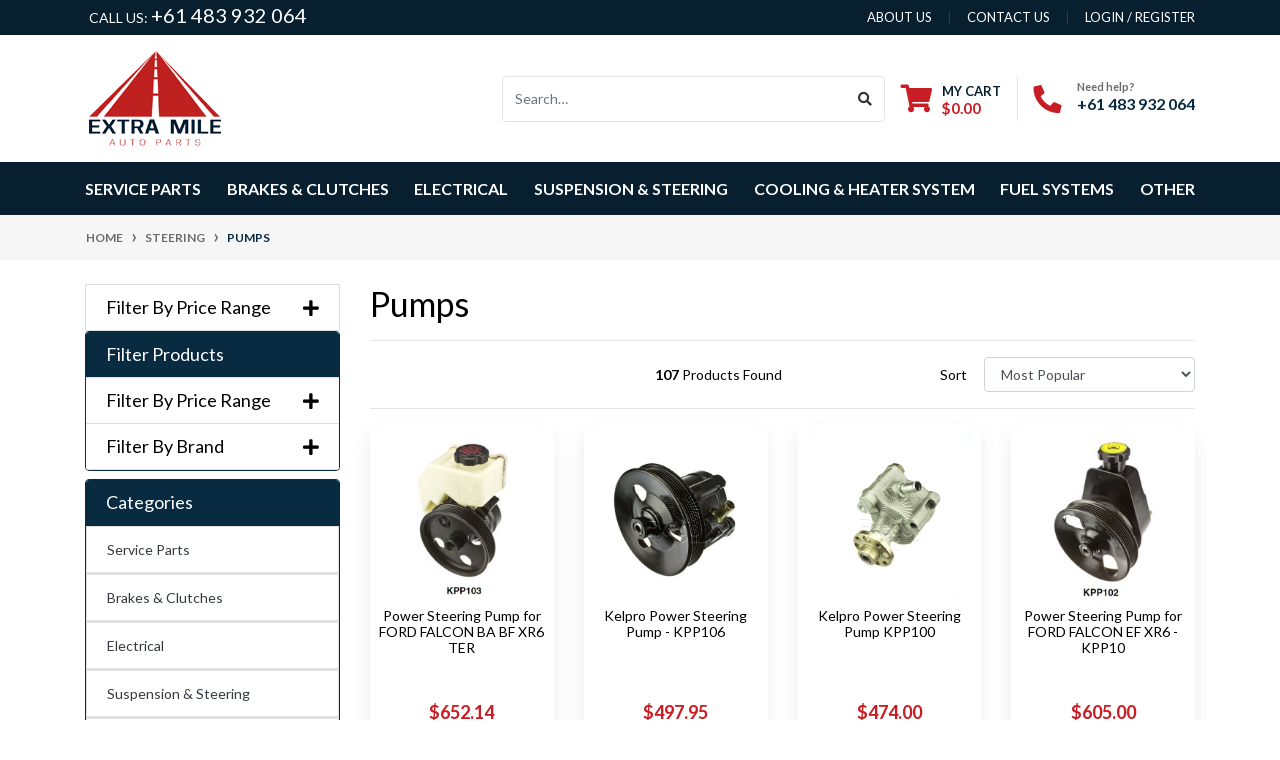

--- FILE ---
content_type: text/html; charset=utf-8
request_url: https://www.extramileautoparts.com.au/ebay_store_3/steering/pumps/
body_size: 33710
content:
<!DOCTYPE html>
<html lang="en">
<head itemscope itemtype="http://schema.org/WebSite">
	<meta http-equiv="Content-Type" content="text/html; charset=utf-8"/>
<meta http-equiv="x-ua-compatible" content="ie=edge">
<meta name="keywords" content="Steering Pumps"/>
<meta name="description" content="Pumps - Steering Pumps"/>
<meta name="viewport" content="width=device-width, initial-scale=1, shrink-to-fit=no">
<meta name="csrf-token" content="5b5f27d021e3cfbc16b3a7694b6d96a467bba48b,9f8f007e554cd4d8b954862195f1a845030271ca,1768708962"/>
<meta property="og:image" content="https://www.extramileautoparts.com.au/assets/website_logo.png"/>
<meta property="og:title" content="Steering Pumps"/>
<meta property="og:site_name" content="https://www.extramileautoparts.com.au//"/>
<meta property="og:type" content="article"/>
<meta property="og:url" content="/ebay_store_3/steering/pumps/"/>
<meta property="og:description" content="Pumps - Steering Pumps"/>
<title itemprop='name'>Steering Pumps</title>
<link rel="canonical" href="/ebay_store_3/steering/pumps/" itemprop="url"/>
<link rel="shortcut icon" href="/assets/favicon_logo.png?1767584298"/>
<!-- Neto Assets -->
<link rel="dns-prefetch preconnect" href="//assets.netostatic.com">
<link rel="dns-prefetch" href="//use.fontawesome.com">
<link rel="dns-prefetch" href="//google-analytics.com">
<link rel="stylesheet" type="text/css" href="https://use.fontawesome.com/releases/v5.7.2/css/all.css" media="all"/>
<link rel="stylesheet" type="text/css" href="https://cdn.neto.com.au/assets/neto-cdn/jquery_ui/1.12.1/jquery-ui.min.css" media="all"/>
<!--[if lte IE 8]>
	<script type="text/javascript" src="https://cdn.neto.com.au/assets/neto-cdn/html5shiv/3.7.0/html5shiv.js"></script>
	<script type="text/javascript" src="https://cdn.neto.com.au/assets/neto-cdn/respond.js/1.3.0/respond.min.js"></script>
<![endif]-->
<!-- Begin: Script 1 -->
<!-- Google Analytics -->
<script>
(function(i,s,o,g,r,a,m){i['GoogleAnalyticsObject']=r;i[r]=i[r]||function(){
(i[r].q=i[r].q||[]).push(arguments)},i[r].l=1*new Date();a=s.createElement(o),
m=s.getElementsByTagName(o)[0];a.async=1;a.src=g;m.parentNode.insertBefore(a,m)
})(window,document,'script','//www.google-analytics.com/analytics.js','ga');
ga('create', 'UA-126200732-1', 'auto');
</script>
<!-- End Google Analytics -->
<!-- End: Script 1 -->
<!-- Begin: Script 100 -->
<meta name="google-site-verification" content="23r8rExaEDdLLuszbt9lB1s8ohxHLzuX3tZ8o4tT6JY" />


<!-- End: Script 100 -->
<!-- Begin: Script 101 -->
<!-- Google Tag Manager -->
<script>(function(w,d,s,l,i){w[l]=w[l]||[];w[l].push({'gtm.start':
new Date().getTime(),event:'gtm.js'});var f=d.getElementsByTagName(s)[0],
j=d.createElement(s),dl=l!='dataLayer'?'&l='+l:'';j.async=true;j.src=
'https://www.googletagmanager.com/gtm.js?id='+i+dl;f.parentNode.insertBefore(j,f);
})(window,document,'script','dataLayer','GTM-KHK3H95');
</script>
<!-- End Google Tag Manager -->


<!-- Google tag (gtag.js) -->
<script async src="https://www.googletagmanager.com/gtag/js?id=AW-362613996"></script>
<script>
  window.dataLayer = window.dataLayer || [];
  function gtag(){dataLayer.push(arguments);}
  gtag('js', new Date());

  gtag('config', 'AW-362613996');
</script>
<!-- End: Script 101 -->
<!-- Begin: Script 103 -->
<!-- Global site tag (gtag.js) - Google Analytics -->
<script async src="https://www.googletagmanager.com/gtag/js?id=G-WJ3N8B0Q52"></script>
<script>
  window.dataLayer = window.dataLayer || [];
  function gtag(){dataLayer.push(arguments);}
  gtag('js', new Date());
    gtag('config', 'G-WJ3N8B0Q52', {
      send_page_view: false
    });
</script>
<!-- End: Script 103 -->


	<link rel="preload" href="/assets/themes/automotiv/css/app.css?1767584298" as="style">
	<link rel="preload" href="/assets/themes/automotiv/css/style.css?1767584298" as="style">
	<link class="theme-selector" rel="stylesheet" href="/assets/themes/automotiv/css/app.css?1767584298" media="all"/>
	<link rel="stylesheet" href="/assets/themes/automotiv/css/style.css?1767584298" media="all"/>
</head>
<body id="n_content" class="n_automotiv">
<a href="#main-content" class="sr-only sr-only-focusable">Skip to main content</a>
<header class="wrapper-header" aria-label="Header container">
	<div class="header-topbar">
		<div class="container">
			<div class="row">
				<div class="col-12 d-flex">
				<ul class="nav list-social mr-auto justify-content-center justify-content-md-start" itemscope itemtype="http://schema.org/Organization" role="contentinfo" aria-label="Social media">
						
						<li class="nav-item px-1"><span style="color:#fff">CALL US: <a href="tel:+61 483 932 064" style="color:#fff">+61 483 932 064</a></span></li>
					</ul>
					<ul class="nav ml-auto" role="navigation" aria-label="Main menu">
						<li class="nav-item d-none d-sm-block">
						    <a href="https://www.extramileautoparts.com.au/page/about-us/" class="nav-link text-uppercase">About us</a>
						</li>
                        <li class="nav-item d-none d-sm-block">
						    <a href="https://www.extramileautoparts.com.au/contact-us" class="nav-link text-uppercase">contact us</a>
						</li>
						
						<span nloader-content-id="rZp_zvzNQz5YJVX7XGjWhi00OhHKFvcMmK2GBQO_3rI4aRuy77rwMz-AvD2G3RY79UGsf-03B6tEwCHzjdbuxA" nloader-content="[base64]" nloader-data="BQPokJIrN1DZav7IekzpWl_cAs1Kkz1zUqvoSk_2y3k"></span></ul>
				</div>
			</div>
		</div>
	</div>
	<div class="logo-section">
	<div class="container">
		<div class="row align-items-center">
			<div class="col-7 col-sm-4 col-md-3 wrapper-logo text-sm-left">
				<a href="https://www.extramileautoparts.com.au" title="Extra Mile Auto Parts">
					<img class="logo" src="/assets/website_logo.png?1767584298" alt="Extra Mile Auto Parts logo"/>
				</a>
			</div>
			<div class="col-5 col-sm-8 d-flex align-items-center d-md-none ml-auto justify-content-end">
				<button class="btn btn-primary" type="button" data-toggle="collapse" data-target="#navbarMainMenu" aria-controls="navbarMainMenu" aria-expanded="false" aria-label="Toggle navigation">
					<i class="fa fa-bars fa-lg" aria-hidden="true"></i>
				</button>
				<a class="navbar-toggler d-sm-inline-block d-md-none pr-0 collapsed" href="javascript:;" type="button" data-toggle="collapse" data-target="#searchMobile" aria-controls="searchMobile" aria-expanded="false" aria-label="Toggle search mobile">
				    <i class="fa fa-search"></i></a>
				<a class="navbar-toggler d-sm-inline-block d-md-none" href="https://www.extramileautoparts.com.au/_mycart?tkn=cart&ts=1768708962599195" aria-label="Shopping cart">
					<i class="fa fa-shopping-cart fa-lg" aria-hidden="true"></i>
					<span class="badge badge-pill badge-secondary" rel="a2c_item_count">0</span>
				</a>
			</div>
			<div class="d-none d-md-flex col-12 col-sm-8 col-md-9 justify-content-end align-items-center">
				<div class="header-search pt-2 pt-md-0">
					<form name="productsearch" method="get" action="/" role="search" aria-label="Product search">
						<input type="hidden" name="rf" value="kw"/>
						<div class="input-group">
							<input class="form-control ajax_search" value="" id="name_search" autocomplete="off" name="kw" type="search" aria-label="Input search" placeholder="Search…"/>
							<div class="input-group-append">
								<button type="submit" value="Search" class="btn btn-outline-secondary" aria-label="Search site"><i class="fa fa-search"></i></button>
							</div>
						</div>
					</form>
				</div>
				<div id="header-cart" class="btn-group" role="group">
					<a href="https://www.extramileautoparts.com.au/_mycart?tkn=cart&ts=1768708962490230"  class="btn p-0 dropdown-toggle dropdown-toggle-split" data-toggle="dropdown" aria-haspopup="true" aria-expanded="false" aria-label="Shopping cart dropdown" id="cartcontentsheader">
						<p class="m-0 h2"><i class="fa fa-shopping-cart"></i></p>
						<div><span>My Cart</span><span rel="a2c_sub_total" id="header-subtotal">$0.00</span></div>
					</a>
					<ul class="dropdown-menu dropdown-menu-right float-right">
						<li class="box" id="neto-dropdown">
							<div class="body" id="cartcontents"></div>
							<div class="footer"></div>
						</li>
					</ul>
				</div>
				<div id="header-call" class="d-none d-lg-flex">
					<div class="divider"></div>
					<div class="d-flex align-items-center">
						<div><p class="mb-0 mr-3 h2"><i class="fa fa-phone"></i></p></div>
						<div>
							<p class="mb-0">Need help?</p>
							<p class="mb-0"><a href="tel:+61 483 932 064">+61 483 932 064</a></p>
						</div>
					</div>
				</div>
				</div>
		</div>
	</div>
	</div>
	<div class="menu-section mb-2 mb-md-0">
	<div class="container">
		<nav class="navbar navbar-expand-md navbar-light mt-0 p-md-0">
		    <div class="d-md-none navbar-collapse collapse" id="searchMobile" data-parent=".menu-section" style="">
<form class="d-block d-md-none" name="productsearch" method="get" action="/" role="search" aria-label="Product search">
<input type="hidden" name="rf" value="kw">
<div class="input-group">
<input class="form-control ajax_search" value="" id="name_search-xs" placeholder="Search…" autocomplete="off" name="kw" type="search" aria-label="Input search" nsearch-init="yes" nsearch-id="1">
<div class="input-group-append">
<button type="submit" value="Search" class="btn btn-outline-secondary" aria-label="Search site">GO</button>
</div>
</div>
</form>
</div>
			<div class="collapse navbar-collapse" id="navbarMainMenu">
				<ul class="navbar-nav mr-auto align-items-center d-none d-md-flex flex-wrap" role="navigation" aria-label="Category menu">
					<li class="nav-item dropdown position-static ">
					            <a href="https://www.extramileautoparts.com.au/service-parts/" class="nav-link dropdown-toggle" role="button" data-toggle="dropdown" aria-haspopup="true" aria-expanded="false">Service Parts</a>
								<div class="dropdown-menu p-lg-3">
											<div class="row">
												<div class="col-12 col-md-9">
													<ul class="mega-menu-cat p-0">
														<li class="nav-item d-inline-block w-100">
					    	<a href="https://www.extramileautoparts.com.au/service-parts/accessories-tools/" class="nav-link font-weight-bold">Accessories & Tools</a>
					    	<ul class="nav flex-column px-2"><li class="nav-item">
					    	<a href="https://www.extramileautoparts.com.au/service-parts/accessories-tools/exterior/" class="nav-link py-1">Exterior</a>
					    </li><li class="nav-item">
					    	<a href="https://www.extramileautoparts.com.au/service-parts/accessories-tools/glass-seals/" class="nav-link py-1">Glass Seals</a>
					    </li><li class="nav-item">
					    	<a href="https://www.extramileautoparts.com.au/service-parts/accessories-tools/interior/" class="nav-link py-1">Interior</a>
					    </li><li class="nav-item">
					    	<a href="https://www.extramileautoparts.com.au/service-parts/accessories-tools/oil-filler-caps/" class="nav-link py-1">Oil Filler Caps</a>
					    </li><li class="nav-item">
					    	<a href="https://www.extramileautoparts.com.au/service-parts/accessories-tools/tools/" class="nav-link py-1">Tools</a>
					    </li></ul>
					    	</li><li class="nav-item d-inline-block w-100">
					    	<a href="https://www.extramileautoparts.com.au/service-parts/car-care-cleaning/" class="nav-link font-weight-bold">Car Care & Cleaning</a>
					    	</li><li class="nav-item d-inline-block w-100">
					    	<a href="https://www.extramileautoparts.com.au/service-parts/chain-lube/" class="nav-link font-weight-bold">Chain Lube</a>
					    	</li><li class="nav-item d-inline-block w-100">
					    	<a href="https://www.extramileautoparts.com.au/service-parts/engine-components/" class="nav-link font-weight-bold">Engine Components</a>
					    	<ul class="nav flex-column px-2"><li class="nav-item">
					    	<a href="https://www.extramileautoparts.com.au/service-parts/engine-components/belts-pulleys-brackets/" class="nav-link py-1">Belts, Pulleys & Brackets</a>
					    </li><li class="nav-item">
					    	<a href="https://www.extramileautoparts.com.au/service-parts/engine-components/camshaft-lifter-parts/" class="nav-link py-1">Camshaft,Lifter&Parts</a>
					    </li><li class="nav-item">
					    	<a href="https://www.extramileautoparts.com.au/service-parts/engine-components/crankshafts-parts/" class="nav-link py-1">Crankshafts & Parts</a>
					    </li><li class="nav-item">
					    	<a href="https://www.extramileautoparts.com.au/service-parts/engine-components/cylinder-heads-parts/" class="nav-link py-1">Cylinder Heads & Parts</a>
					    </li><li class="nav-item">
					    	<a href="https://www.extramileautoparts.com.au/service-parts/engine-components/engine-bearings/" class="nav-link py-1">Engine Bearings</a>
					    </li><li class="nav-item">
					    	<a href="https://www.extramileautoparts.com.au/service-parts/engine-components/engine-rebuilding-kits/" class="nav-link py-1">Engine Rebuilding Kits</a>
					    </li><li class="nav-item">
					    	<a href="https://www.extramileautoparts.com.au/service-parts/engine-components/mounts/" class="nav-link py-1">Mounts</a>
					    </li><li class="nav-item">
					    	<a href="https://www.extramileautoparts.com.au/service-parts/engine-components/oil-pumps/" class="nav-link py-1">Oil Pumps</a>
					    </li><li class="nav-item">
					    	<a href="https://www.extramileautoparts.com.au/other-engine-parts/~-914054" class="nav-link py-1">Other Engine Parts</a>
					    </li><li class="nav-item">
					    	<a href="https://www.extramileautoparts.com.au/service-parts/engine-components/pistons-rings-rods-parts/" class="nav-link py-1">Pistons, Rings, Rods & Parts</a>
					    </li><li class="nav-item">
					    	<a href="https://www.extramileautoparts.com.au/service-parts/engine-components/timing-components/" class="nav-link py-1">Timing Components</a>
					    </li><li class="nav-item">
					    	<a href="https://www.extramileautoparts.com.au/service-parts/engine-components/valve-covers/" class="nav-link py-1">Valve Covers</a>
					    </li><li class="nav-item">
					    	<a href="https://www.extramileautoparts.com.au/service-parts/engine-components/valves-parts/" class="nav-link py-1">Valves & Parts</a>
					    </li></ul>
					    	</li><li class="nav-item d-inline-block w-100">
					    	<a href="https://www.extramileautoparts.com.au/service-parts/exhaust/" class="nav-link font-weight-bold">Exhaust</a>
					    	<ul class="nav flex-column px-2"><li class="nav-item">
					    	<a href="https://www.extramileautoparts.com.au/service-parts/exhaust/manifolds-headers/" class="nav-link py-1">Manifolds & Headers</a>
					    </li></ul>
					    	</li><li class="nav-item d-inline-block w-100">
					    	<a href="https://www.extramileautoparts.com.au/service-parts/filter/" class="nav-link font-weight-bold">Filter</a>
					    	<ul class="nav flex-column px-2"><li class="nav-item">
					    	<a href="https://www.extramileautoparts.com.au/service-parts/filter/air-filter/" class="nav-link py-1">Air Filter</a>
					    </li><li class="nav-item">
					    	<a href="https://www.extramileautoparts.com.au/service-parts/filter/fuel-filter/" class="nav-link py-1">Fuel Filter</a>
					    </li><li class="nav-item">
					    	<a href="https://www.extramileautoparts.com.au/service-parts/filter/oil-filter/" class="nav-link py-1">Oil Filter</a>
					    </li><li class="nav-item">
					    	<a href="https://www.extramileautoparts.com.au/service-parts/filter/other-filters/" class="nav-link py-1">Other Filters</a>
					    </li></ul>
					    	</li><li class="nav-item d-inline-block w-100">
					    	<a href="https://www.extramileautoparts.com.au/service-parts/gaskets/" class="nav-link font-weight-bold">Gaskets</a>
					    	<ul class="nav flex-column px-2"><li class="nav-item">
					    	<a href="https://www.extramileautoparts.com.au/service-parts/gaskets/exhaust-gaskets/" class="nav-link py-1">Exhaust Gaskets</a>
					    </li><li class="nav-item">
					    	<a href="https://www.extramileautoparts.com.au/service-parts/gaskets/full-gasket-set/" class="nav-link py-1">Full Gasket Set</a>
					    </li><li class="nav-item">
					    	<a href="https://www.extramileautoparts.com.au/service-parts/gaskets/head-gasket/" class="nav-link py-1">Head Gasket</a>
					    </li></ul>
					    	</li><li class="nav-item d-inline-block w-100">
					    	<a href="https://www.extramileautoparts.com.au/service-parts/gauge/" class="nav-link font-weight-bold">Gauge</a>
					    	<ul class="nav flex-column px-2"><li class="nav-item">
					    	<a href="https://www.extramileautoparts.com.au/service-parts/gauge/fuel-gauge/" class="nav-link py-1">Fuel Gauge</a>
					    </li><li class="nav-item">
					    	<a href="https://www.extramileautoparts.com.au/service-parts/gauge/oil-pressure-gauge/" class="nav-link py-1">Oil Pressure Gauge</a>
					    </li><li class="nav-item">
					    	<a href="https://www.extramileautoparts.com.au/service-parts/gauge/speedometer/" class="nav-link py-1">Speedometer</a>
					    </li><li class="nav-item">
					    	<a href="https://www.extramileautoparts.com.au/service-parts/gauge/temperature-gauge/" class="nav-link py-1">Temperature Gauge</a>
					    </li></ul>
					    	</li><li class="nav-item d-inline-block w-100">
					    	<a href="https://www.extramileautoparts.com.au/service-parts/lubricants/" class="nav-link font-weight-bold">Lubricants</a>
					    	</li><li class="nav-item d-inline-block w-100">
					    	<a href="https://www.extramileautoparts.com.au/service-parts/other-car-parts/" class="nav-link font-weight-bold">Other Car Parts</a>
					    	</li><li class="nav-item d-inline-block w-100">
					    	<a href="https://www.extramileautoparts.com.au/other-engine-parts/" class="nav-link font-weight-bold">Other Engine Parts</a>
					    	</li><li class="nav-item d-inline-block w-100">
					    	<a href="https://www.extramileautoparts.com.au/service-parts/performance-parts/" class="nav-link font-weight-bold">Performance Parts</a>
					    	<ul class="nav flex-column px-2"><li class="nav-item">
					    	<a href="https://www.extramileautoparts.com.au/service-parts/performance-parts/turbo-chargers-parts/" class="nav-link py-1">Turbo Chargers & Parts</a>
					    </li></ul>
					    	</li><li class="nav-item d-inline-block w-100">
					    	<a href="https://www.extramileautoparts.com.au/service-parts/transmission/" class="nav-link font-weight-bold">Transmission</a>
					    	<ul class="nav flex-column px-2"><li class="nav-item">
					    	<a href="https://www.extramileautoparts.com.au/service-parts/transmission/axle-parts/" class="nav-link py-1">Axle Parts</a>
					    </li><li class="nav-item">
					    	<a href="https://www.extramileautoparts.com.au/service-parts/transmission/cv-joints/" class="nav-link py-1">CV Joints</a>
					    </li><li class="nav-item">
					    	<a href="https://www.extramileautoparts.com.au/service-parts/transmission/differentials/" class="nav-link py-1">Differentials</a>
					    </li><li class="nav-item">
					    	<a href="https://www.extramileautoparts.com.au/service-parts/transmission/gear-boxes-gear-box-parts/" class="nav-link py-1">Gear Boxes & Gear Box Parts</a>
					    </li><li class="nav-item">
					    	<a href="https://www.extramileautoparts.com.au/service-parts/transmission/manual-transmission/" class="nav-link py-1">Manual Transmission</a>
					    </li><li class="nav-item">
					    	<a href="https://www.extramileautoparts.com.au/service-parts/transmission/universal-joints-driveshafts/" class="nav-link py-1">Universal Joints, Driveshafts</a>
					    </li></ul>
					    	</li><li class="nav-item d-inline-block w-100">
					    	<a href="https://www.extramileautoparts.com.au/service-parts/wheel-tyres/" class="nav-link font-weight-bold">Wheel, Tyres</a>
					    	<ul class="nav flex-column px-2"><li class="nav-item">
					    	<a href="https://www.extramileautoparts.com.au/service-parts/wheel-tyres/wheel-bearings/" class="nav-link py-1">Wheel Bearings</a>
					    </li></ul>
					    	</li>
													</ul>
												</div>
												<div class="col-12 col-md-3 megamenu_products"><article class="col-6 col-sm-6 col-lg-3 col-xl-3 pb-2" role="article" aria-label="Product thumbnail">
	<div class="card thumbnail card-body text-center" itemscope itemtype="http://schema.org/Product">
		<meta itemprop="brand" content="Mackay"/>
		<meta itemprop="mpn" content="A7573-3"/>
		<a href="https://www.extramileautoparts.com.au/mackay-engine-mount-front-left-right-for-mercedes~63759476" class="thumbnail-image pb-2">
			<!--<img src="/assets/thumb/A7573-3.jpg?20241104225515" itemprop="image" class="product-image img-fluid" alt="Mackay Engine Mount Front Left &amp; Right For Mercedes Benz E250 W212 1.8L M271.860" rel="itmimgA7573-3">-->
			<img src="/assets/alt_1/A7573-3.jpg?20241104225123" itemprop="image" class="product-image img-fluid" alt="Mackay Engine Mount Front Left &amp; Right For Mercedes Benz E250 W212 1.8L M271.860" rel="itmimgA7573-3">

		</a>
		<p class="card-title h4" itemprop="name"><a href="https://www.extramileautoparts.com.au/mackay-engine-mount-front-left-right-for-mercedes~63759476">Mackay Engine Mount Front Left & Right For Mercede</a></p>
		<p class="price" itemprop="offers" itemscope itemtype="http://schema.org/Offer" aria-label="Mackay Engine Mount Front Left &amp; Right For Mercedes Benz E250 W212 1.8L M271.860 price">
				<span class="rrp-price">RRP <s>$99.35</s></span>
				<span itemprop="price" content="94.38">$94.38</span>
				<meta itemprop="priceCurrency" content="AUD">
			</p>
			<!-- Begin: Script 101 -->
<span class="ecom-data" data-ga-name="Mackay Engine Mount Front Left &amp; Right For Mercedes Benz E250 W212 1.8L M271.860" data-ga-id="A7573-3" data-ga-list="product" data-ga-price="94.38" data-ga-brand="Mackay" data-ga-position="0"></span>
<!-- End: Script 101 -->
<!-- Begin: Script 102 -->

<!-- End: Script 102 -->
<!-- Begin: Script 103 -->
<div
    class="ga4-product"
    data-id="A7573-3"
    data-name="Mackay Engine Mount Front Left &amp; Right For Mercedes Benz E250 W212 1.8L M271.860"
    data-index="1"
    data-listname=""
    data-affiliation="https://www.extramileautoparts.com.au//"
    data-brand="Mackay"
    data-category=""
    data-price="94.38"
    data-currency="AUD"
    data-url="https://www.extramileautoparts.com.au/mackay-engine-mount-front-left-right-for-mercedes~63759476"
>
</div>
<!-- End: Script 103 -->
<!-- Purchase Logic -->
			<form class="form-inline buying-options  justify-content-center">
				<input type="hidden" id="sku3izYRA7573-3" name="sku3izYRA7573-3" value="A7573-3">
				<input type="hidden" id="model3izYRA7573-3" name="model3izYRA7573-3" value="Mackay Engine Mount Front Left &amp; Right For Mercedes Benz E250 W212 1.8L M271.860">
				<input type="hidden" id="thumb3izYRA7573-3" name="thumb3izYRA7573-3" value="/assets/thumb/A7573-3.jpg?20241104225515">
				<input type="hidden" id="qty3izYRA7573-3" name="qty3izYRA7573-3" value="1" class="input-tiny">
				<button type="button" title="Add Mackay Engine Mount Front Left &amp; Right For Mercedes Benz E250 W212 1.8L M271.860 to Cart" class="addtocart btn-primary btn btn-loads" rel="3izYRA7573-3" data-loading-text="<i class='fa fa-spinner fa-spin' style='font-size: 14px'></i>">Add to Cart</button>
				</form>
			<!-- /Purchase Logic -->
			</div>
</article>
</div>
											</div>
										</div>	
								</li><li class="nav-item dropdown position-static ">
					            <a href="https://www.extramileautoparts.com.au/brakes-clutches/" class="nav-link dropdown-toggle" role="button" data-toggle="dropdown" aria-haspopup="true" aria-expanded="false">Brakes & Clutches</a>
								<div class="dropdown-menu p-lg-3">
											<div class="row">
												<div class="col-12 col-md-9">
													<ul class="mega-menu-cat p-0">
														<li class="nav-item d-inline-block w-100">
					    	<a href="https://www.extramileautoparts.com.au/brakes-clutches/brake-cylinders/" class="nav-link font-weight-bold">Brake Cylinders</a>
					    	</li><li class="nav-item d-inline-block w-100">
					    	<a href="https://www.extramileautoparts.com.au/brakes-clutches/brake-disc-rotor/" class="nav-link font-weight-bold">Brake Disc Rotor</a>
					    	</li><li class="nav-item d-inline-block w-100">
					    	<a href="https://www.extramileautoparts.com.au/brakes-clutches/brake-drums/" class="nav-link font-weight-bold">Brake Drums</a>
					    	</li><li class="nav-item d-inline-block w-100">
					    	<a href="https://www.extramileautoparts.com.au/brakes-clutches/brake-hose/" class="nav-link font-weight-bold">Brake Hose</a>
					    	</li><li class="nav-item d-inline-block w-100">
					    	<a href="https://www.extramileautoparts.com.au/brakes-clutches/brake-pads/" class="nav-link font-weight-bold">Brake Pads</a>
					    	</li><li class="nav-item d-inline-block w-100">
					    	<a href="https://www.extramileautoparts.com.au/brakes-clutches/brake-parts/" class="nav-link font-weight-bold">Brake Parts</a>
					    	</li><li class="nav-item d-inline-block w-100">
					    	<a href="https://www.extramileautoparts.com.au/brakes-clutches/brake-shoes/" class="nav-link font-weight-bold">Brake Shoes</a>
					    	</li><li class="nav-item d-inline-block w-100">
					    	<a href="https://www.extramileautoparts.com.au/brakes-clutches/braking-components/" class="nav-link font-weight-bold">Braking Components</a>
					    	</li><li class="nav-item d-inline-block w-100">
					    	<a href="https://www.extramileautoparts.com.au/brakes-clutches/caliper-parts/" class="nav-link font-weight-bold">Caliper Parts</a>
					    	</li><li class="nav-item d-inline-block w-100">
					    	<a href="https://www.extramileautoparts.com.au/brakes-clutches/clutch-components/" class="nav-link font-weight-bold">Clutch Components</a>
					    	</li><li class="nav-item d-inline-block w-100">
					    	<a href="https://www.extramileautoparts.com.au/brakes-clutches/clutch-cylinders/" class="nav-link font-weight-bold">Clutch Cylinders</a>
					    	</li><li class="nav-item d-inline-block w-100">
					    	<a href="https://www.extramileautoparts.com.au/brakes-clutches/handbrake-cables/" class="nav-link font-weight-bold">Handbrake Cables</a>
					    	</li><li class="nav-item d-inline-block w-100">
					    	<a href="https://www.extramileautoparts.com.au/brakes-clutches/sensors/" class="nav-link font-weight-bold">Sensors</a>
					    	</li><li class="nav-item d-inline-block w-100">
					    	<a href="https://www.extramileautoparts.com.au/brakes-clutches/wheel-cylinders/" class="nav-link font-weight-bold">Wheel Cylinders</a>
					    	<ul class="nav flex-column px-2"><li class="nav-item">
					    	<a href="https://www.extramileautoparts.com.au/other/~-914169" class="nav-link py-1">Other</a>
					    </li></ul>
					    	</li>
													</ul>
												</div>
												<div class="col-12 col-md-3 megamenu_products"><article class="col-6 col-sm-6 col-lg-3 col-xl-3 pb-2" role="article" aria-label="Product thumbnail">
	<div class="card thumbnail card-body text-center" itemscope itemtype="http://schema.org/Product">
		<meta itemprop="brand" content="PROTEX"/>
		<meta itemprop="mpn" content="PTX-DB1390CP-6"/>
		<a href="https://www.extramileautoparts.com.au/protex-brake-pad-set-for-mitsubishi-challenger-3.0~10502875" class="thumbnail-image pb-2">
			<!--<img src="/assets/thumb/PTX-DB1390CP-6.jpg?20210320171206" itemprop="image" class="product-image img-fluid" alt="Ceramic Brake Pad Set Rear For Mitsubishi Challenger 3.0 V6 PA Ptrl 98-2007" rel="itmimgPTX-DB1390CP-6">-->
			<img src="/assets/alt_1/PTX-DB1390CP-6.jpg?20200912115611" itemprop="image" class="product-image img-fluid" alt="Ceramic Brake Pad Set Rear For Mitsubishi Challenger 3.0 V6 PA Ptrl 98-2007" rel="itmimgPTX-DB1390CP-6">

		</a>
		<p class="card-title h4" itemprop="name"><a href="https://www.extramileautoparts.com.au/protex-brake-pad-set-for-mitsubishi-challenger-3.0~10502875">Ceramic Brake Pad Set Rear For Mitsubishi Challeng</a></p>
		<p class="price" itemprop="offers" itemscope itemtype="http://schema.org/Offer" aria-label="Ceramic Brake Pad Set Rear For Mitsubishi Challenger 3.0 V6 PA Ptrl 98-2007 price">
				<span class="rrp-price">RRP <s>$67.99</s></span>
				<span itemprop="price" content="64.59">$64.59</span>
				<meta itemprop="priceCurrency" content="AUD">
			</p>
			<!-- Begin: Script 101 -->
<span class="ecom-data" data-ga-name="Ceramic Brake Pad Set Rear For Mitsubishi Challenger 3.0 V6 PA Ptrl 98-2007" data-ga-id="PTX-DB1390CP-6" data-ga-list="product" data-ga-price="64.59" data-ga-brand="PROTEX" data-ga-position="0"></span>
<!-- End: Script 101 -->
<!-- Begin: Script 102 -->

<!-- End: Script 102 -->
<!-- Begin: Script 103 -->
<div
    class="ga4-product"
    data-id="PTX-DB1390CP-6"
    data-name="Ceramic Brake Pad Set Rear For Mitsubishi Challenger 3.0 V6 PA Ptrl 98-2007"
    data-index="1"
    data-listname=""
    data-affiliation="https://www.extramileautoparts.com.au//"
    data-brand="PROTEX"
    data-category=""
    data-price="64.59"
    data-currency="AUD"
    data-url="https://www.extramileautoparts.com.au/protex-brake-pad-set-for-mitsubishi-challenger-3.0~10502875"
>
</div>
<!-- End: Script 103 -->
<!-- Purchase Logic -->
			<form class="form-inline buying-options  justify-content-center">
				<input type="hidden" id="skuOaALnPTX-DB1390CP-6" name="skuOaALnPTX-DB1390CP-6" value="PTX-DB1390CP-6">
				<input type="hidden" id="modelOaALnPTX-DB1390CP-6" name="modelOaALnPTX-DB1390CP-6" value="Ceramic Brake Pad Set Rear For Mitsubishi Challenger 3.0 V6 PA Ptrl 98-2007">
				<input type="hidden" id="thumbOaALnPTX-DB1390CP-6" name="thumbOaALnPTX-DB1390CP-6" value="/assets/thumb/PTX-DB1390CP-6.jpg?20210320171206">
				<input type="hidden" id="qtyOaALnPTX-DB1390CP-6" name="qtyOaALnPTX-DB1390CP-6" value="1" class="input-tiny">
				<button type="button" title="Add Ceramic Brake Pad Set Rear For Mitsubishi Challenger 3.0 V6 PA Ptrl 98-2007 to Cart" class="addtocart btn-primary btn btn-loads" rel="OaALnPTX-DB1390CP-6" data-loading-text="<i class='fa fa-spinner fa-spin' style='font-size: 14px'></i>">Add to Cart</button>
				</form>
			<!-- /Purchase Logic -->
			</div>
</article>
</div>
											</div>
										</div>	
								</li><li class="nav-item dropdown position-static ">
					            <a href="https://www.extramileautoparts.com.au/electrical/" class="nav-link dropdown-toggle" role="button" data-toggle="dropdown" aria-haspopup="true" aria-expanded="false">Electrical</a>
								<div class="dropdown-menu p-lg-3">
											<div class="row">
												<div class="col-12 col-md-9">
													<ul class="mega-menu-cat p-0">
														<li class="nav-item d-inline-block w-100">
					    	<a href="https://www.extramileautoparts.com.au/electrical/charging-starting-systems/" class="nav-link font-weight-bold">Charging, Starting Systems</a>
					    	<ul class="nav flex-column px-2"><li class="nav-item">
					    	<a href="https://www.extramileautoparts.com.au/electrical/charging-starting-systems/alternator-generator-parts/" class="nav-link py-1">Alternator & Generator Parts</a>
					    </li><li class="nav-item">
					    	<a href="https://www.extramileautoparts.com.au/electrical/charging-starting-systems/starter-motor-parts/" class="nav-link py-1">Starter Motor & Parts</a>
					    </li></ul>
					    	</li><li class="nav-item d-inline-block w-100">
					    	<a href="https://www.extramileautoparts.com.au/electrical/ignition-systems/" class="nav-link font-weight-bold">Ignition Systems</a>
					    	<ul class="nav flex-column px-2"><li class="nav-item">
					    	<a href="https://www.extramileautoparts.com.au/electrical/ignition-systems/caps-rotors/" class="nav-link py-1">Caps, Rotors</a>
					    </li><li class="nav-item">
					    	<a href="https://www.extramileautoparts.com.au/electrical/ignition-systems/coils-modules-pickups/" class="nav-link py-1">Coils, Modules, Pickups</a>
					    </li><li class="nav-item">
					    	<a href="https://www.extramileautoparts.com.au/electrical/ignition-systems/distributors/" class="nav-link py-1">Distributors</a>
					    </li><li class="nav-item">
					    	<a href="https://www.extramileautoparts.com.au/electrical/ignition-systems/ignition-wires/" class="nav-link py-1">Ignition Wires</a>
					    </li><li class="nav-item">
					    	<a href="https://www.extramileautoparts.com.au/electrical/ignition-systems/spark-plugs-glow-plugs/" class="nav-link py-1">Spark Plugs & Glow Plugs</a>
					    </li></ul>
					    	</li><li class="nav-item d-inline-block w-100">
					    	<a href="https://www.extramileautoparts.com.au/other/~-914172" class="nav-link font-weight-bold">Other</a>
					    	</li>
													</ul>
												</div>
												<div class="col-12 col-md-3 megamenu_products"><article class="col-6 col-sm-6 col-lg-3 col-xl-3 pb-2" role="article" aria-label="Product thumbnail">
	<div class="card thumbnail card-body text-center" itemscope itemtype="http://schema.org/Product">
		<meta itemprop="brand" content="Goss"/>
		<meta itemprop="mpn" content="C727-2"/>
		<a href="https://www.extramileautoparts.com.au/goss-ignition-coil-for-hyundai-kona-active-os-sx2" class="thumbnail-image pb-2">
			<!--<img src="/assets/thumb/C727-2.jpg?20250128220221" itemprop="image" class="product-image img-fluid" alt="Goss Ignition Coil For Hyundai KONA Active OS SX2 2.0L G4NS 14 16V DOHC - C727" rel="itmimgC727-2">-->
			<img src="/assets/alt_1/C727-2.jpg?20250128220220" itemprop="image" class="product-image img-fluid" alt="Goss Ignition Coil For Hyundai KONA Active OS SX2 2.0L G4NS 14 16V DOHC - C727" rel="itmimgC727-2">

		</a>
		<p class="card-title h4" itemprop="name"><a href="https://www.extramileautoparts.com.au/goss-ignition-coil-for-hyundai-kona-active-os-sx2">Goss Ignition Coil For Hyundai KONA Active OS SX2 </a></p>
		<p class="price" itemprop="offers" itemscope itemtype="http://schema.org/Offer" aria-label="Goss Ignition Coil For Hyundai KONA Active OS SX2 2.0L G4NS 14 16V DOHC - C727 price">
				<span class="rrp-price"></span>
				<span itemprop="price" content="133.87">$133.87</span>
				<meta itemprop="priceCurrency" content="AUD">
			</p>
			<!-- Begin: Script 101 -->
<span class="ecom-data" data-ga-name="Goss Ignition Coil For Hyundai KONA Active OS SX2 2.0L G4NS 14 16V DOHC - C727" data-ga-id="C727-2" data-ga-list="product" data-ga-price="133.87" data-ga-brand="Goss" data-ga-position="0"></span>
<!-- End: Script 101 -->
<!-- Begin: Script 102 -->

<!-- End: Script 102 -->
<!-- Begin: Script 103 -->
<div
    class="ga4-product"
    data-id="C727-2"
    data-name="Goss Ignition Coil For Hyundai KONA Active OS SX2 2.0L G4NS 14 16V DOHC - C727"
    data-index="1"
    data-listname=""
    data-affiliation="https://www.extramileautoparts.com.au//"
    data-brand="Goss"
    data-category=""
    data-price="133.87"
    data-currency="AUD"
    data-url="https://www.extramileautoparts.com.au/goss-ignition-coil-for-hyundai-kona-active-os-sx2"
>
</div>
<!-- End: Script 103 -->
<!-- Purchase Logic -->
			<form class="form-inline buying-options  justify-content-center">
				<input type="hidden" id="skuyuop2C727-2" name="skuyuop2C727-2" value="C727-2">
				<input type="hidden" id="modelyuop2C727-2" name="modelyuop2C727-2" value="Goss Ignition Coil For Hyundai KONA Active OS SX2 2.0L G4NS 14 16V DOHC - C727">
				<input type="hidden" id="thumbyuop2C727-2" name="thumbyuop2C727-2" value="/assets/thumb/C727-2.jpg?20250128220221">
				<input type="hidden" id="qtyyuop2C727-2" name="qtyyuop2C727-2" value="1" class="input-tiny">
				<button type="button" title="Add Goss Ignition Coil For Hyundai KONA Active OS SX2 2.0L G4NS 14 16V DOHC - C727 to Cart" class="addtocart btn-primary btn btn-loads" rel="yuop2C727-2" data-loading-text="<i class='fa fa-spinner fa-spin' style='font-size: 14px'></i>">Add to Cart</button>
				</form>
			<!-- /Purchase Logic -->
			</div>
</article>
</div>
											</div>
										</div>	
								</li><li class="nav-item dropdown position-static ">
					            <a href="https://www.extramileautoparts.com.au/suspension-steering/" class="nav-link dropdown-toggle" role="button" data-toggle="dropdown" aria-haspopup="true" aria-expanded="false">Suspension & Steering</a>
								<div class="dropdown-menu p-lg-3">
											<div class="row">
												<div class="col-12 col-md-9">
													<ul class="mega-menu-cat p-0">
														<li class="nav-item d-inline-block w-100">
					    	<a href="https://www.extramileautoparts.com.au/suspension-steering/ball-joint/" class="nav-link font-weight-bold">Ball Joint</a>
					    	</li><li class="nav-item d-inline-block w-100">
					    	<a href="https://www.extramileautoparts.com.au/suspension-steering/caster-camber-kits/" class="nav-link font-weight-bold">Caster/Camber Kits</a>
					    	</li><li class="nav-item d-inline-block w-100">
					    	<a href="https://www.extramileautoparts.com.au/suspension-steering/control-arms/" class="nav-link font-weight-bold">Control Arms</a>
					    	</li><li class="nav-item d-inline-block w-100">
					    	<a href="https://www.extramileautoparts.com.au/suspension-steering/leaf-springs/" class="nav-link font-weight-bold">Leaf Springs</a>
					    	</li><li class="nav-item d-inline-block w-100">
					    	<a href="https://www.extramileautoparts.com.au/suspension-steering/lift-kits/" class="nav-link font-weight-bold">Lift Kits</a>
					    	</li><li class="nav-item d-inline-block w-100">
					    	<a href="https://www.extramileautoparts.com.au/suspension-steering/other/" class="nav-link font-weight-bold">Other</a>
					    	</li><li class="nav-item d-inline-block w-100">
					    	<a href="https://www.extramileautoparts.com.au/suspension-steering/pitman-idler-arms/" class="nav-link font-weight-bold">Pitman & Idler Arms</a>
					    	</li><li class="nav-item d-inline-block w-100">
					    	<a href="https://www.extramileautoparts.com.au/suspension-steering/power-steering-pumps/" class="nav-link font-weight-bold">Power Steering Pumps</a>
					    	</li><li class="nav-item d-inline-block w-100">
					    	<a href="https://www.extramileautoparts.com.au/suspension-steering/shock-absorbers-dampers/" class="nav-link font-weight-bold">Shock Absorbers-Dampers</a>
					    	</li><li class="nav-item d-inline-block w-100">
					    	<a href="https://www.extramileautoparts.com.au/suspension-steering/shocks-struts/" class="nav-link font-weight-bold">Shocks, Struts</a>
					    	</li><li class="nav-item d-inline-block w-100">
					    	<a href="https://www.extramileautoparts.com.au/suspension-steering/steering-racks-gear-boxes/" class="nav-link font-weight-bold">Steering Racks, Gear Boxes</a>
					    	</li><li class="nav-item d-inline-block w-100">
					    	<a href="https://www.extramileautoparts.com.au/suspension-steering/strut-bars/" class="nav-link font-weight-bold">Strut Bars</a>
					    	</li><li class="nav-item d-inline-block w-100">
					    	<a href="https://www.extramileautoparts.com.au/suspension-steering/sway-bars/" class="nav-link font-weight-bold">Sway Bars</a>
					    	</li><li class="nav-item d-inline-block w-100">
					    	<a href="https://www.extramileautoparts.com.au/suspension-steering/tie-rod-end/" class="nav-link font-weight-bold">Tie Rod End</a>
					    	</li>
													</ul>
												</div>
												<div class="col-12 col-md-3 megamenu_products"><article class="col-6 col-sm-6 col-lg-3 col-xl-3 pb-2" role="article" aria-label="Product thumbnail">
	<div class="card thumbnail card-body text-center" itemscope itemtype="http://schema.org/Product">
		<meta itemprop="brand" content="Goss"/>
		<meta itemprop="mpn" content="DWK600-4"/>
		<a href="https://www.extramileautoparts.com.au/goss-diesel-washer-kit-for-chevrolet-captiva-c100" class="thumbnail-image pb-2">
			<!--<img src="/assets/thumb/DWK600-4.jpg?20241213230156" itemprop="image" class="product-image img-fluid" alt="Goss Diesel Washer Kit For Chevrolet Captiva C100 2.0L Z20S1 (LLW) I4 16V SOHC" rel="itmimgDWK600-4">-->
			<img src="/assets/alt_1/DWK600-4.jpg?20241213230155" itemprop="image" class="product-image img-fluid" alt="Goss Diesel Washer Kit For Chevrolet Captiva C100 2.0L Z20S1 (LLW) I4 16V SOHC" rel="itmimgDWK600-4">

		</a>
		<p class="card-title h4" itemprop="name"><a href="https://www.extramileautoparts.com.au/goss-diesel-washer-kit-for-chevrolet-captiva-c100">Goss Diesel Washer Kit For Chevrolet Captiva C100 </a></p>
		<p class="price" itemprop="offers" itemscope itemtype="http://schema.org/Offer" aria-label="Goss Diesel Washer Kit For Chevrolet Captiva C100 2.0L Z20S1 (LLW) I4 16V SOHC price">
				<span class="rrp-price"></span>
				<span itemprop="price" content="28.92">$28.92</span>
				<meta itemprop="priceCurrency" content="AUD">
			</p>
			<!-- Begin: Script 101 -->
<span class="ecom-data" data-ga-name="Goss Diesel Washer Kit For Chevrolet Captiva C100 2.0L Z20S1 (LLW) I4 16V SOHC" data-ga-id="DWK600-4" data-ga-list="product" data-ga-price="28.92" data-ga-brand="Goss" data-ga-position="0"></span>
<!-- End: Script 101 -->
<!-- Begin: Script 102 -->

<!-- End: Script 102 -->
<!-- Begin: Script 103 -->
<div
    class="ga4-product"
    data-id="DWK600-4"
    data-name="Goss Diesel Washer Kit For Chevrolet Captiva C100 2.0L Z20S1 (LLW) I4 16V SOHC"
    data-index="1"
    data-listname=""
    data-affiliation="https://www.extramileautoparts.com.au//"
    data-brand="Goss"
    data-category=""
    data-price="28.92"
    data-currency="AUD"
    data-url="https://www.extramileautoparts.com.au/goss-diesel-washer-kit-for-chevrolet-captiva-c100"
>
</div>
<!-- End: Script 103 -->
<!-- Purchase Logic -->
			<form class="form-inline buying-options  justify-content-center">
				<input type="hidden" id="skuRw002DWK600-4" name="skuRw002DWK600-4" value="DWK600-4">
				<input type="hidden" id="modelRw002DWK600-4" name="modelRw002DWK600-4" value="Goss Diesel Washer Kit For Chevrolet Captiva C100 2.0L Z20S1 (LLW) I4 16V SOHC">
				<input type="hidden" id="thumbRw002DWK600-4" name="thumbRw002DWK600-4" value="/assets/thumb/DWK600-4.jpg?20241213230156">
				<input type="hidden" id="qtyRw002DWK600-4" name="qtyRw002DWK600-4" value="1" class="input-tiny">
				<button type="button" title="Add Goss Diesel Washer Kit For Chevrolet Captiva C100 2.0L Z20S1 (LLW) I4 16V SOHC to Cart" class="addtocart btn-primary btn btn-loads" rel="Rw002DWK600-4" data-loading-text="<i class='fa fa-spinner fa-spin' style='font-size: 14px'></i>">Add to Cart</button>
				</form>
			<!-- /Purchase Logic -->
			</div>
</article>
</div>
											</div>
										</div>	
								</li><li class="nav-item dropdown position-static ">
					            <a href="https://www.extramileautoparts.com.au/cooling-heater-system/" class="nav-link dropdown-toggle" role="button" data-toggle="dropdown" aria-haspopup="true" aria-expanded="false">Cooling & Heater System</a>
								<div class="dropdown-menu p-lg-3">
											<div class="row">
												<div class="col-12 col-md-9">
													<ul class="mega-menu-cat p-0">
														<li class="nav-item d-inline-block w-100">
					    	<a href="https://www.extramileautoparts.com.au/cooling-heater-system/cooling-system/" class="nav-link font-weight-bold">Cooling System</a>
					    	<ul class="nav flex-column px-2"><li class="nav-item">
					    	<a href="https://www.extramileautoparts.com.au/cooling-heater-system/cooling-system/clamps-hoses/" class="nav-link py-1">Clamps, Hoses</a>
					    </li><li class="nav-item">
					    	<a href="https://www.extramileautoparts.com.au/cooling-heater-system/cooling-system/cooling-parts/" class="nav-link py-1">Cooling Parts</a>
					    </li><li class="nav-item">
					    	<a href="https://www.extramileautoparts.com.au/cooling-heater-system/cooling-system/fans/" class="nav-link py-1">Fans</a>
					    </li><li class="nav-item">
					    	<a href="https://www.extramileautoparts.com.au/cooling-heater-system/cooling-system/oil-coolers/" class="nav-link py-1">Oil Coolers</a>
					    </li><li class="nav-item">
					    	<a href="https://www.extramileautoparts.com.au/cooling-heater-system/cooling-system/radiators/" class="nav-link py-1">Radiators</a>
					    </li><li class="nav-item">
					    	<a href="https://www.extramileautoparts.com.au/cooling-heater-system/cooling-system/thermostats/" class="nav-link py-1">Thermostats</a>
					    </li><li class="nav-item">
					    	<a href="https://www.extramileautoparts.com.au/cooling-heater-system/cooling-system/water-pump/" class="nav-link py-1">Water Pump</a>
					    </li></ul>
					    	</li><li class="nav-item d-inline-block w-100">
					    	<a href="https://www.extramileautoparts.com.au/cooling-heater-system/heater-system/" class="nav-link font-weight-bold">Heater System</a>
					    	<ul class="nav flex-column px-2"><li class="nav-item">
					    	<a href="https://www.extramileautoparts.com.au/cooling-heater-system/heater-system/heater-blower-motor/" class="nav-link py-1">Heater Blower Motor</a>
					    </li><li class="nav-item">
					    	<a href="https://www.extramileautoparts.com.au/cooling-heater-system/heater-system/heater-hoses/" class="nav-link py-1">Heater Hoses</a>
					    </li><li class="nav-item">
					    	<a href="https://www.extramileautoparts.com.au/cooling-heater-system/heater-system/heater-parts/" class="nav-link py-1">Heater Parts</a>
					    </li></ul>
					    	</li><li class="nav-item d-inline-block w-100">
					    	<a href="https://www.extramileautoparts.com.au/cooling-heater-system/others/" class="nav-link font-weight-bold">Others</a>
					    	</li>
													</ul>
												</div>
												<div class="col-12 col-md-3 megamenu_products"><article class="col-6 col-sm-6 col-lg-3 col-xl-3 pb-2" role="article" aria-label="Product thumbnail">
	<div class="card thumbnail card-body text-center" itemscope itemtype="http://schema.org/Product">
		<meta itemprop="brand" content="PFI"/>
		<meta itemprop="mpn" content="PF99110S"/>
		<a href="https://www.extramileautoparts.com.au/male-barb-5-8-weld-on-steel" class="thumbnail-image pb-2">
			<!--<img src="/assets/thumb/PF99110S.jpg?20200913215649" itemprop="image" class="product-image img-fluid" alt="MALE BARB 5/8 WELD ON STEEL" rel="itmimgPF99110S">-->
			<img src="/assets/alt_1/PF99110S.jpg?20200912120253" itemprop="image" class="product-image img-fluid" alt="MALE BARB 5/8 WELD ON STEEL" rel="itmimgPF99110S">

		</a>
		<p class="card-title h4" itemprop="name"><a href="https://www.extramileautoparts.com.au/male-barb-5-8-weld-on-steel">MALE BARB 5/8 WELD ON STEEL</a></p>
		<p class="price" itemprop="offers" itemscope itemtype="http://schema.org/Offer" aria-label="MALE BARB 5/8 WELD ON STEEL price">
				<span class="rrp-price"></span>
				<span itemprop="price" content="12.85">$12.85</span>
				<meta itemprop="priceCurrency" content="AUD">
			</p>
			<!-- Begin: Script 101 -->
<span class="ecom-data" data-ga-name="MALE BARB 5/8 WELD ON STEEL" data-ga-id="PF99110S" data-ga-list="product" data-ga-price="12.85" data-ga-brand="PFI" data-ga-position="0"></span>
<!-- End: Script 101 -->
<!-- Begin: Script 102 -->

<!-- End: Script 102 -->
<!-- Begin: Script 103 -->
<div
    class="ga4-product"
    data-id="PF99110S"
    data-name="MALE BARB 5/8 WELD ON STEEL"
    data-index="1"
    data-listname=""
    data-affiliation="https://www.extramileautoparts.com.au//"
    data-brand="PFI"
    data-category=""
    data-price="12.85"
    data-currency="AUD"
    data-url="https://www.extramileautoparts.com.au/male-barb-5-8-weld-on-steel"
>
</div>
<!-- End: Script 103 -->
<!-- Purchase Logic -->
			<form class="form-inline buying-options  justify-content-center">
				<input type="hidden" id="skuErvuCPF99110S" name="skuErvuCPF99110S" value="PF99110S">
				<input type="hidden" id="modelErvuCPF99110S" name="modelErvuCPF99110S" value="MALE BARB 5/8 WELD ON STEEL">
				<input type="hidden" id="thumbErvuCPF99110S" name="thumbErvuCPF99110S" value="/assets/thumb/PF99110S.jpg?20200913215649">
				<input type="hidden" id="qtyErvuCPF99110S" name="qtyErvuCPF99110S" value="1" class="input-tiny">
				<button type="button" title="Add MALE BARB 5/8 WELD ON STEEL to Cart" class="addtocart btn-primary btn btn-loads" rel="ErvuCPF99110S" data-loading-text="<i class='fa fa-spinner fa-spin' style='font-size: 14px'></i>">Add to Cart</button>
				</form>
			<!-- /Purchase Logic -->
			</div>
</article>
</div>
											</div>
										</div>	
								</li><li class="nav-item dropdown position-static ">
					            <a href="https://www.extramileautoparts.com.au/fuel-systems/" class="nav-link dropdown-toggle" role="button" data-toggle="dropdown" aria-haspopup="true" aria-expanded="false">Fuel Systems</a>
								<div class="dropdown-menu p-lg-3">
											<div class="row">
												<div class="col-12 col-md-9">
													<ul class="mega-menu-cat p-0">
														<li class="nav-item d-inline-block w-100">
					    	<a href="https://www.extramileautoparts.com.au/fuel-systems/air-intake-systems/" class="nav-link font-weight-bold">Air Intake Systems</a>
					    	</li><li class="nav-item d-inline-block w-100">
					    	<a href="https://www.extramileautoparts.com.au/fuel-systems/carburetor-parts/" class="nav-link font-weight-bold">Carburetor Parts</a>
					    	</li><li class="nav-item d-inline-block w-100">
					    	<a href="https://www.extramileautoparts.com.au/fuel-systems/carburetors/" class="nav-link font-weight-bold">Carburetors</a>
					    	</li><li class="nav-item d-inline-block w-100">
					    	<a href="https://www.extramileautoparts.com.au/fuel-systems/fuel-injectors/" class="nav-link font-weight-bold">Fuel Injectors</a>
					    	</li><li class="nav-item d-inline-block w-100">
					    	<a href="https://www.extramileautoparts.com.au/fuel-systems/fuel-pumps/" class="nav-link font-weight-bold">Fuel Pumps</a>
					    	</li><li class="nav-item d-inline-block w-100">
					    	<a href="https://www.extramileautoparts.com.au/fuel-systems/fuel-sensors/" class="nav-link font-weight-bold">Fuel Sensors</a>
					    	</li><li class="nav-item d-inline-block w-100">
					    	<a href="https://www.extramileautoparts.com.au/fuel-systems/fuel-tanks/" class="nav-link font-weight-bold">Fuel Tanks</a>
					    	</li><li class="nav-item d-inline-block w-100">
					    	<a href="https://www.extramileautoparts.com.au/other/" class="nav-link font-weight-bold">Other</a>
					    	</li><li class="nav-item d-inline-block w-100">
					    	<a href="https://www.extramileautoparts.com.au/fuel-systems/throttle-body/" class="nav-link font-weight-bold">Throttle Body</a>
					    	</li>
													</ul>
												</div>
												<div class="col-12 col-md-3 megamenu_products"><article class="col-6 col-sm-6 col-lg-3 col-xl-3 pb-2" role="article" aria-label="Product thumbnail">
	<div class="card thumbnail card-body text-center" itemscope itemtype="http://schema.org/Product">
		<meta itemprop="brand" content="Goss"/>
		<meta itemprop="mpn" content="DWK953-2"/>
		<a href="https://www.extramileautoparts.com.au/goss-fuel-injector-seal-kit-for-hyundai-imax-tq-2" class="thumbnail-image pb-2">
			<!--<img src="/assets/thumb/DWK953-2.jpg?20241210220303" itemprop="image" class="product-image img-fluid" alt="Goss Fuel Injector Seal Kit For Hyundai iMax TQ 2.5L D4CB I4 16V DOHC-DWK953" rel="itmimgDWK953-2">-->
			<img src="/assets/alt_1/DWK953-2.jpg?20241210220302" itemprop="image" class="product-image img-fluid" alt="Goss Fuel Injector Seal Kit For Hyundai iMax TQ 2.5L D4CB I4 16V DOHC-DWK953" rel="itmimgDWK953-2">

		</a>
		<p class="card-title h4" itemprop="name"><a href="https://www.extramileautoparts.com.au/goss-fuel-injector-seal-kit-for-hyundai-imax-tq-2">Goss Fuel Injector Seal Kit For Hyundai iMax TQ 2.</a></p>
		<p class="price" itemprop="offers" itemscope itemtype="http://schema.org/Offer" aria-label="Goss Fuel Injector Seal Kit For Hyundai iMax TQ 2.5L D4CB I4 16V DOHC-DWK953 price">
				<span class="rrp-price"></span>
				<span itemprop="price" content="28.92">$28.92</span>
				<meta itemprop="priceCurrency" content="AUD">
			</p>
			<!-- Begin: Script 101 -->
<span class="ecom-data" data-ga-name="Goss Fuel Injector Seal Kit For Hyundai iMax TQ 2.5L D4CB I4 16V DOHC-DWK953" data-ga-id="DWK953-2" data-ga-list="product" data-ga-price="28.92" data-ga-brand="Goss" data-ga-position="0"></span>
<!-- End: Script 101 -->
<!-- Begin: Script 102 -->

<!-- End: Script 102 -->
<!-- Begin: Script 103 -->
<div
    class="ga4-product"
    data-id="DWK953-2"
    data-name="Goss Fuel Injector Seal Kit For Hyundai iMax TQ 2.5L D4CB I4 16V DOHC-DWK953"
    data-index="1"
    data-listname=""
    data-affiliation="https://www.extramileautoparts.com.au//"
    data-brand="Goss"
    data-category=""
    data-price="28.92"
    data-currency="AUD"
    data-url="https://www.extramileautoparts.com.au/goss-fuel-injector-seal-kit-for-hyundai-imax-tq-2"
>
</div>
<!-- End: Script 103 -->
<!-- Purchase Logic -->
			<form class="form-inline buying-options  justify-content-center">
				<input type="hidden" id="sku7u9VkDWK953-2" name="sku7u9VkDWK953-2" value="DWK953-2">
				<input type="hidden" id="model7u9VkDWK953-2" name="model7u9VkDWK953-2" value="Goss Fuel Injector Seal Kit For Hyundai iMax TQ 2.5L D4CB I4 16V DOHC-DWK953">
				<input type="hidden" id="thumb7u9VkDWK953-2" name="thumb7u9VkDWK953-2" value="/assets/thumb/DWK953-2.jpg?20241210220303">
				<input type="hidden" id="qty7u9VkDWK953-2" name="qty7u9VkDWK953-2" value="1" class="input-tiny">
				<button type="button" title="Add Goss Fuel Injector Seal Kit For Hyundai iMax TQ 2.5L D4CB I4 16V DOHC-DWK953 to Cart" class="addtocart btn-primary btn btn-loads" rel="7u9VkDWK953-2" data-loading-text="<i class='fa fa-spinner fa-spin' style='font-size: 14px'></i>">Add to Cart</button>
				</form>
			<!-- /Purchase Logic -->
			</div>
</article>
</div>
											</div>
										</div>	
								</li><li class="nav-item ">
					            <a href="https://www.extramileautoparts.com.au/other/~-914171" class="nav-link " >Other</a>
								</li>
					
					<!-- <li class="nav-item dropdown">
					            <a href="javascript:;" class="nav-link dropdown-toggle" role="button" data-toggle="dropdown" aria-haspopup="true" aria-expanded="false">Browse by Make</a>

					                <ul class="dropdown-menu dropdown-col-3 dropdown-menu-right"><li class="w-100">
							<a href="https://www.extramileautoparts.com.au/part-finder/abarth/" class="nuhover dropdown-item">ABARTH</a>
						 </li></ul>
					        </li> -->
					
				</ul>
				<div class="burger-menu d-block d-md-none">
            		<div class="">
            			<ul class="nav navbar-nav">
            				<li class="dropdown dropdown-hover"> <a href="javascript:;" class="dropdown-toggle">Service Parts <span><i class="fa fa-plus"></i></span></a>
            					            <ul class="nav navbar-nav d-none">
            					                    <li class=""> <a href="javascript:;" class="dah_subcat nuhover dropdown-toggle">Accessories & Tools <span><i class="fa fa-plus"></i></span></a>
            					            <ul class="nav navbar-nav d-none">
            					                    <li><a href="https://www.extramileautoparts.com.au/service-parts/accessories-tools/exterior/">Exterior</a></li><li><a href="https://www.extramileautoparts.com.au/service-parts/accessories-tools/glass-seals/">Glass Seals</a></li><li><a href="https://www.extramileautoparts.com.au/service-parts/accessories-tools/interior/">Interior</a></li><li><a href="https://www.extramileautoparts.com.au/service-parts/accessories-tools/oil-filler-caps/">Oil Filler Caps</a></li><li><a href="https://www.extramileautoparts.com.au/service-parts/accessories-tools/tools/">Tools</a></li>
            					               	</ul>
            					            </li><li class=""> <a href="https://www.extramileautoparts.com.au/service-parts/car-care-cleaning/" class="nuhover dropdown-toggle">Car Care & Cleaning </a>
            					            </li><li class=""> <a href="https://www.extramileautoparts.com.au/service-parts/chain-lube/" class="nuhover dropdown-toggle">Chain Lube </a>
            					            </li><li class=""> <a href="javascript:;" class="dah_subcat nuhover dropdown-toggle">Engine Components <span><i class="fa fa-plus"></i></span></a>
            					            <ul class="nav navbar-nav d-none">
            					                    <li><a href="https://www.extramileautoparts.com.au/service-parts/engine-components/belts-pulleys-brackets/">Belts, Pulleys & Brackets</a></li><li><a href="https://www.extramileautoparts.com.au/service-parts/engine-components/camshaft-lifter-parts/">Camshaft,Lifter&Parts</a></li><li><a href="https://www.extramileautoparts.com.au/service-parts/engine-components/crankshafts-parts/">Crankshafts & Parts</a></li><li><a href="https://www.extramileautoparts.com.au/service-parts/engine-components/cylinder-heads-parts/">Cylinder Heads & Parts</a></li><li><a href="https://www.extramileautoparts.com.au/service-parts/engine-components/engine-bearings/">Engine Bearings</a></li><li><a href="https://www.extramileautoparts.com.au/service-parts/engine-components/engine-rebuilding-kits/">Engine Rebuilding Kits</a></li><li><a href="https://www.extramileautoparts.com.au/service-parts/engine-components/mounts/">Mounts</a></li><li><a href="https://www.extramileautoparts.com.au/service-parts/engine-components/oil-pumps/">Oil Pumps</a></li><li><a href="https://www.extramileautoparts.com.au/other-engine-parts/~-914054">Other Engine Parts</a></li><li><a href="https://www.extramileautoparts.com.au/service-parts/engine-components/pistons-rings-rods-parts/">Pistons, Rings, Rods & Parts</a></li><li><a href="https://www.extramileautoparts.com.au/service-parts/engine-components/timing-components/">Timing Components</a></li><li><a href="https://www.extramileautoparts.com.au/service-parts/engine-components/valve-covers/">Valve Covers</a></li><li><a href="https://www.extramileautoparts.com.au/service-parts/engine-components/valves-parts/">Valves & Parts</a></li>
            					               	</ul>
            					            </li><li class=""> <a href="javascript:;" class="dah_subcat nuhover dropdown-toggle">Exhaust <span><i class="fa fa-plus"></i></span></a>
            					            <ul class="nav navbar-nav d-none">
            					                    <li><a href="https://www.extramileautoparts.com.au/service-parts/exhaust/manifolds-headers/">Manifolds & Headers</a></li>
            					               	</ul>
            					            </li><li class=""> <a href="javascript:;" class="dah_subcat nuhover dropdown-toggle">Filter <span><i class="fa fa-plus"></i></span></a>
            					            <ul class="nav navbar-nav d-none">
            					                    <li><a href="https://www.extramileautoparts.com.au/service-parts/filter/air-filter/">Air Filter</a></li><li><a href="https://www.extramileautoparts.com.au/service-parts/filter/fuel-filter/">Fuel Filter</a></li><li><a href="https://www.extramileautoparts.com.au/service-parts/filter/oil-filter/">Oil Filter</a></li><li><a href="https://www.extramileautoparts.com.au/service-parts/filter/other-filters/">Other Filters</a></li>
            					               	</ul>
            					            </li><li class=""> <a href="javascript:;" class="dah_subcat nuhover dropdown-toggle">Gaskets <span><i class="fa fa-plus"></i></span></a>
            					            <ul class="nav navbar-nav d-none">
            					                    <li><a href="https://www.extramileautoparts.com.au/service-parts/gaskets/exhaust-gaskets/">Exhaust Gaskets</a></li><li><a href="https://www.extramileautoparts.com.au/service-parts/gaskets/full-gasket-set/">Full Gasket Set</a></li><li><a href="https://www.extramileautoparts.com.au/service-parts/gaskets/head-gasket/">Head Gasket</a></li>
            					               	</ul>
            					            </li><li class=""> <a href="javascript:;" class="dah_subcat nuhover dropdown-toggle">Gauge <span><i class="fa fa-plus"></i></span></a>
            					            <ul class="nav navbar-nav d-none">
            					                    <li><a href="https://www.extramileautoparts.com.au/service-parts/gauge/fuel-gauge/">Fuel Gauge</a></li><li><a href="https://www.extramileautoparts.com.au/service-parts/gauge/oil-pressure-gauge/">Oil Pressure Gauge</a></li><li><a href="https://www.extramileautoparts.com.au/service-parts/gauge/speedometer/">Speedometer</a></li><li><a href="https://www.extramileautoparts.com.au/service-parts/gauge/temperature-gauge/">Temperature Gauge</a></li>
            					               	</ul>
            					            </li><li class=""> <a href="https://www.extramileautoparts.com.au/service-parts/lubricants/" class="nuhover dropdown-toggle">Lubricants </a>
            					            </li><li class=""> <a href="https://www.extramileautoparts.com.au/service-parts/other-car-parts/" class="nuhover dropdown-toggle">Other Car Parts </a>
            					            </li><li class=""> <a href="https://www.extramileautoparts.com.au/other-engine-parts/" class="nuhover dropdown-toggle">Other Engine Parts </a>
            					            </li><li class=""> <a href="javascript:;" class="dah_subcat nuhover dropdown-toggle">Performance Parts <span><i class="fa fa-plus"></i></span></a>
            					            <ul class="nav navbar-nav d-none">
            					                    <li><a href="https://www.extramileautoparts.com.au/service-parts/performance-parts/turbo-chargers-parts/">Turbo Chargers & Parts</a></li>
            					               	</ul>
            					            </li><li class=""> <a href="javascript:;" class="dah_subcat nuhover dropdown-toggle">Transmission <span><i class="fa fa-plus"></i></span></a>
            					            <ul class="nav navbar-nav d-none">
            					                    <li><a href="https://www.extramileautoparts.com.au/service-parts/transmission/axle-parts/">Axle Parts</a></li><li><a href="https://www.extramileautoparts.com.au/service-parts/transmission/cv-joints/">CV Joints</a></li><li><a href="https://www.extramileautoparts.com.au/service-parts/transmission/differentials/">Differentials</a></li><li><a href="https://www.extramileautoparts.com.au/service-parts/transmission/gear-boxes-gear-box-parts/">Gear Boxes & Gear Box Parts</a></li><li><a href="https://www.extramileautoparts.com.au/service-parts/transmission/manual-transmission/">Manual Transmission</a></li><li><a href="https://www.extramileautoparts.com.au/service-parts/transmission/universal-joints-driveshafts/">Universal Joints, Driveshafts</a></li>
            					               	</ul>
            					            </li><li class=""> <a href="javascript:;" class="dah_subcat nuhover dropdown-toggle">Wheel, Tyres <span><i class="fa fa-plus"></i></span></a>
            					            <ul class="nav navbar-nav d-none">
            					                    <li><a href="https://www.extramileautoparts.com.au/service-parts/wheel-tyres/wheel-bearings/">Wheel Bearings</a></li>
            					               	</ul>
            					            </li>
            					               	</ul>
            					            </li><li class="dropdown dropdown-hover"> <a href="javascript:;" class="dropdown-toggle">Brakes & Clutches <span><i class="fa fa-plus"></i></span></a>
            					            <ul class="nav navbar-nav d-none">
            					                    <li class=""> <a href="https://www.extramileautoparts.com.au/brakes-clutches/brake-cylinders/" class="nuhover dropdown-toggle">Brake Cylinders </a>
            					            </li><li class=""> <a href="https://www.extramileautoparts.com.au/brakes-clutches/brake-disc-rotor/" class="nuhover dropdown-toggle">Brake Disc Rotor </a>
            					            </li><li class=""> <a href="https://www.extramileautoparts.com.au/brakes-clutches/brake-drums/" class="nuhover dropdown-toggle">Brake Drums </a>
            					            </li><li class=""> <a href="https://www.extramileautoparts.com.au/brakes-clutches/brake-hose/" class="nuhover dropdown-toggle">Brake Hose </a>
            					            </li><li class=""> <a href="https://www.extramileautoparts.com.au/brakes-clutches/brake-pads/" class="nuhover dropdown-toggle">Brake Pads </a>
            					            </li><li class=""> <a href="https://www.extramileautoparts.com.au/brakes-clutches/brake-parts/" class="nuhover dropdown-toggle">Brake Parts </a>
            					            </li><li class=""> <a href="https://www.extramileautoparts.com.au/brakes-clutches/brake-shoes/" class="nuhover dropdown-toggle">Brake Shoes </a>
            					            </li><li class=""> <a href="https://www.extramileautoparts.com.au/brakes-clutches/braking-components/" class="nuhover dropdown-toggle">Braking Components </a>
            					            </li><li class=""> <a href="https://www.extramileautoparts.com.au/brakes-clutches/caliper-parts/" class="nuhover dropdown-toggle">Caliper Parts </a>
            					            </li><li class=""> <a href="https://www.extramileautoparts.com.au/brakes-clutches/clutch-components/" class="nuhover dropdown-toggle">Clutch Components </a>
            					            </li><li class=""> <a href="https://www.extramileautoparts.com.au/brakes-clutches/clutch-cylinders/" class="nuhover dropdown-toggle">Clutch Cylinders </a>
            					            </li><li class=""> <a href="https://www.extramileautoparts.com.au/brakes-clutches/handbrake-cables/" class="nuhover dropdown-toggle">Handbrake Cables </a>
            					            </li><li class=""> <a href="https://www.extramileautoparts.com.au/brakes-clutches/sensors/" class="nuhover dropdown-toggle">Sensors </a>
            					            </li><li class=""> <a href="javascript:;" class="dah_subcat nuhover dropdown-toggle">Wheel Cylinders <span><i class="fa fa-plus"></i></span></a>
            					            <ul class="nav navbar-nav d-none">
            					                    <li><a href="https://www.extramileautoparts.com.au/other/~-914169">Other</a></li>
            					               	</ul>
            					            </li>
            					               	</ul>
            					            </li><li class="dropdown dropdown-hover"> <a href="javascript:;" class="dropdown-toggle">Electrical <span><i class="fa fa-plus"></i></span></a>
            					            <ul class="nav navbar-nav d-none">
            					                    <li class=""> <a href="javascript:;" class="dah_subcat nuhover dropdown-toggle">Charging, Starting Systems <span><i class="fa fa-plus"></i></span></a>
            					            <ul class="nav navbar-nav d-none">
            					                    <li><a href="https://www.extramileautoparts.com.au/electrical/charging-starting-systems/alternator-generator-parts/">Alternator & Generator Parts</a></li><li><a href="https://www.extramileautoparts.com.au/electrical/charging-starting-systems/starter-motor-parts/">Starter Motor & Parts</a></li>
            					               	</ul>
            					            </li><li class=""> <a href="javascript:;" class="dah_subcat nuhover dropdown-toggle">Ignition Systems <span><i class="fa fa-plus"></i></span></a>
            					            <ul class="nav navbar-nav d-none">
            					                    <li><a href="https://www.extramileautoparts.com.au/electrical/ignition-systems/caps-rotors/">Caps, Rotors</a></li><li><a href="https://www.extramileautoparts.com.au/electrical/ignition-systems/coils-modules-pickups/">Coils, Modules, Pickups</a></li><li><a href="https://www.extramileautoparts.com.au/electrical/ignition-systems/distributors/">Distributors</a></li><li><a href="https://www.extramileautoparts.com.au/electrical/ignition-systems/ignition-wires/">Ignition Wires</a></li><li><a href="https://www.extramileautoparts.com.au/electrical/ignition-systems/spark-plugs-glow-plugs/">Spark Plugs & Glow Plugs</a></li>
            					               	</ul>
            					            </li><li class=""> <a href="https://www.extramileautoparts.com.au/other/~-914172" class="nuhover dropdown-toggle">Other </a>
            					            </li>
            					               	</ul>
            					            </li><li class="dropdown dropdown-hover"> <a href="javascript:;" class="dropdown-toggle">Suspension & Steering <span><i class="fa fa-plus"></i></span></a>
            					            <ul class="nav navbar-nav d-none">
            					                    <li class=""> <a href="https://www.extramileautoparts.com.au/suspension-steering/ball-joint/" class="nuhover dropdown-toggle">Ball Joint </a>
            					            </li><li class=""> <a href="https://www.extramileautoparts.com.au/suspension-steering/caster-camber-kits/" class="nuhover dropdown-toggle">Caster/Camber Kits </a>
            					            </li><li class=""> <a href="https://www.extramileautoparts.com.au/suspension-steering/control-arms/" class="nuhover dropdown-toggle">Control Arms </a>
            					            </li><li class=""> <a href="https://www.extramileautoparts.com.au/suspension-steering/leaf-springs/" class="nuhover dropdown-toggle">Leaf Springs </a>
            					            </li><li class=""> <a href="https://www.extramileautoparts.com.au/suspension-steering/lift-kits/" class="nuhover dropdown-toggle">Lift Kits </a>
            					            </li><li class=""> <a href="https://www.extramileautoparts.com.au/suspension-steering/other/" class="nuhover dropdown-toggle">Other </a>
            					            </li><li class=""> <a href="https://www.extramileautoparts.com.au/suspension-steering/pitman-idler-arms/" class="nuhover dropdown-toggle">Pitman & Idler Arms </a>
            					            </li><li class=""> <a href="https://www.extramileautoparts.com.au/suspension-steering/power-steering-pumps/" class="nuhover dropdown-toggle">Power Steering Pumps </a>
            					            </li><li class=""> <a href="https://www.extramileautoparts.com.au/suspension-steering/shock-absorbers-dampers/" class="nuhover dropdown-toggle">Shock Absorbers-Dampers </a>
            					            </li><li class=""> <a href="https://www.extramileautoparts.com.au/suspension-steering/shocks-struts/" class="nuhover dropdown-toggle">Shocks, Struts </a>
            					            </li><li class=""> <a href="https://www.extramileautoparts.com.au/suspension-steering/steering-racks-gear-boxes/" class="nuhover dropdown-toggle">Steering Racks, Gear Boxes </a>
            					            </li><li class=""> <a href="https://www.extramileautoparts.com.au/suspension-steering/strut-bars/" class="nuhover dropdown-toggle">Strut Bars </a>
            					            </li><li class=""> <a href="https://www.extramileautoparts.com.au/suspension-steering/sway-bars/" class="nuhover dropdown-toggle">Sway Bars </a>
            					            </li><li class=""> <a href="https://www.extramileautoparts.com.au/suspension-steering/tie-rod-end/" class="nuhover dropdown-toggle">Tie Rod End </a>
            					            </li>
            					               	</ul>
            					            </li><li class="dropdown dropdown-hover"> <a href="javascript:;" class="dropdown-toggle">Cooling & Heater System <span><i class="fa fa-plus"></i></span></a>
            					            <ul class="nav navbar-nav d-none">
            					                    <li class=""> <a href="javascript:;" class="dah_subcat nuhover dropdown-toggle">Cooling System <span><i class="fa fa-plus"></i></span></a>
            					            <ul class="nav navbar-nav d-none">
            					                    <li><a href="https://www.extramileautoparts.com.au/cooling-heater-system/cooling-system/clamps-hoses/">Clamps, Hoses</a></li><li><a href="https://www.extramileautoparts.com.au/cooling-heater-system/cooling-system/cooling-parts/">Cooling Parts</a></li><li><a href="https://www.extramileautoparts.com.au/cooling-heater-system/cooling-system/fans/">Fans</a></li><li><a href="https://www.extramileautoparts.com.au/cooling-heater-system/cooling-system/oil-coolers/">Oil Coolers</a></li><li><a href="https://www.extramileautoparts.com.au/cooling-heater-system/cooling-system/radiators/">Radiators</a></li><li><a href="https://www.extramileautoparts.com.au/cooling-heater-system/cooling-system/thermostats/">Thermostats</a></li><li><a href="https://www.extramileautoparts.com.au/cooling-heater-system/cooling-system/water-pump/">Water Pump</a></li>
            					               	</ul>
            					            </li><li class=""> <a href="javascript:;" class="dah_subcat nuhover dropdown-toggle">Heater System <span><i class="fa fa-plus"></i></span></a>
            					            <ul class="nav navbar-nav d-none">
            					                    <li><a href="https://www.extramileautoparts.com.au/cooling-heater-system/heater-system/heater-blower-motor/">Heater Blower Motor</a></li><li><a href="https://www.extramileautoparts.com.au/cooling-heater-system/heater-system/heater-hoses/">Heater Hoses</a></li><li><a href="https://www.extramileautoparts.com.au/cooling-heater-system/heater-system/heater-parts/">Heater Parts</a></li>
            					               	</ul>
            					            </li><li class=""> <a href="https://www.extramileautoparts.com.au/cooling-heater-system/others/" class="nuhover dropdown-toggle">Others </a>
            					            </li>
            					               	</ul>
            					            </li><li class="dropdown dropdown-hover"> <a href="javascript:;" class="dropdown-toggle">Fuel Systems <span><i class="fa fa-plus"></i></span></a>
            					            <ul class="nav navbar-nav d-none">
            					                    <li class=""> <a href="https://www.extramileautoparts.com.au/fuel-systems/air-intake-systems/" class="nuhover dropdown-toggle">Air Intake Systems </a>
            					            </li><li class=""> <a href="https://www.extramileautoparts.com.au/fuel-systems/carburetor-parts/" class="nuhover dropdown-toggle">Carburetor Parts </a>
            					            </li><li class=""> <a href="https://www.extramileautoparts.com.au/fuel-systems/carburetors/" class="nuhover dropdown-toggle">Carburetors </a>
            					            </li><li class=""> <a href="https://www.extramileautoparts.com.au/fuel-systems/fuel-injectors/" class="nuhover dropdown-toggle">Fuel Injectors </a>
            					            </li><li class=""> <a href="https://www.extramileautoparts.com.au/fuel-systems/fuel-pumps/" class="nuhover dropdown-toggle">Fuel Pumps </a>
            					            </li><li class=""> <a href="https://www.extramileautoparts.com.au/fuel-systems/fuel-sensors/" class="nuhover dropdown-toggle">Fuel Sensors </a>
            					            </li><li class=""> <a href="https://www.extramileautoparts.com.au/fuel-systems/fuel-tanks/" class="nuhover dropdown-toggle">Fuel Tanks </a>
            					            </li><li class=""> <a href="https://www.extramileautoparts.com.au/other/" class="nuhover dropdown-toggle">Other </a>
            					            </li><li class=""> <a href="https://www.extramileautoparts.com.au/fuel-systems/throttle-body/" class="nuhover dropdown-toggle">Throttle Body </a>
            					            </li>
            					               	</ul>
            					            </li><li class=""> <a href="https://www.extramileautoparts.com.au/other/~-914171" >Other </a>
            					            </li>	
            					
								<li class="dropdown dropdown-hover">
											<a href="javascript:;" class="dropdown-toggle">Browse by Make <span><i class="fa fa-plus"></i></span></a>
											<ul class="nav navbar-nav d-none"><li><a href="https://www.extramileautoparts.com.au/part-finder/abarth/">ABARTH</a></li></ul>
										</li> 
								<li class="dropdown dropdown-hover">
											<a href="javascript:;" class="dropdown-toggle">Brands <span><i class="fa fa-plus"></i></span></a>
											<ul class="nav navbar-nav d-none"><li class="brand-item-2"><a href="https://www.extramileautoparts.com.au/brand/4-terrain/">4 Terrain</a></li>
											<li class="brand-item-3"><a href="https://www.extramileautoparts.com.au/brand/ac-declo-protex-ferodo/">AC Declo - Protex/Ferodo</a></li>
											<li class="brand-item-4"><a href="https://www.extramileautoparts.com.au/brand/adrad/">ADRAD</a></li>
											<li class="brand-item-5"><a href="https://www.extramileautoparts.com.au/brand/aeroflow/">Aeroflow</a></li>
											<li class="brand-item-6"><a href="https://www.extramileautoparts.com.au/brand/ate/">ATE</a></li>
											<li class="brand-item-7"><a href="https://www.extramileautoparts.com.au/brand/aunger/">AUNGER</a></li>
											<li class="brand-item-8"><a href="https://www.extramileautoparts.com.au/brand/australian-clutch/">Australian Clutch</a></li>
											<li class="brand-item-9"><a href="https://www.extramileautoparts.com.au/brand/bendix/">Bendix</a></li>
											<li class="brand-item-10"><a href="https://www.extramileautoparts.com.au/brand/beru/">BERU</a></li>
											<li class="brand-item-11"><a href="https://www.extramileautoparts.com.au/brand/bilstein/">BILSTEIN</a></li>
											<li class="brand-item-12"><a href="https://www.extramileautoparts.com.au/brand/bosch-pat/">BOSCH+PAT</a></li>
											<li class="brand-item-13"><a href="https://www.extramileautoparts.com.au/brand/bpa/">BPA</a></li>
											<li class="brand-item-14"><a href="https://www.extramileautoparts.com.au/brand/brake-parts-australia/">BRAKE PARTS AUSTRALIA </a></li>
											<li class="brand-item-15"><a href="https://www.extramileautoparts.com.au/brand/brakeblok/">brakeblok</a></li>
											<li class="brand-item-16"><a href="https://www.extramileautoparts.com.au/brand/camelot/">Camelot</a></li>
											<li><a href="https://www.extramileautoparts.com.au/">View all brands</a></li>
											</ul>
										</li>
							</ul>
            		</div>
            	</div>
		  </div>
		</nav>
	</div>
</div>
<!-- Part Finder -->
<!--<div class="part-finder">-->
<!--	<div class="container">-->
<!--		<div class="row align-items-center justify-content-center">-->
<!--			<div class="col-12">-->
<!--				<form class="d-block d-md-none mb-2" name="productsearch" method="get" action="/" role="search"-->
<!--					aria-label="Product search">-->
<!--					<input type="hidden" name="rf" value="kw" />-->
<!--					<div class="input-group">-->
<!--						<input class="form-control ajax_search" value=""-->
<!--							id="name_search-xs" autocomplete="off" name="kw" type="search" placeholder="Search…"-->
<!--							aria-label="Input search" />-->
<!--						<div class="input-group-append">-->
<!--							<button type="submit" value="Search" class="btn btn-outline-secondary" aria-label="Search site"><i-->
<!--									class="fa fa-search" aria-hidden="true"></i></button>-->
<!--						</div>-->
<!--					</div>-->
<!--				</form>-->
<!--				-->
<!--				        <div id="parts_finder">-->
<!--				            <button class="d-md-none btn btn-primary btn-block mb-2 font-weight-bold text-uppercase" data-toggle="collapse" data-target=".parts-finder-content">Find your vehicle</button>-->
<!--				            <div class="parts-finder-content py-1 collapse d-md-block">-->
<!--								<input type="hidden" id="clist_search" value="button" />-->
<!--				                <input type="hidden" id="clist_size" value="3" />-->
<!--				                <input type="hidden" id="clist_hidden" value="" />-->
<!--				                <div id="compat_list" class="d-flex flex-column flex-md-row justify-content-around align-items-center">-->
<!--				                    <p class="d-none d-md-flex mb-0 text-nowrap mr-md-3 font-weight-bold text-uppercase">Find your vehicle:</p>-->
<!---->
<!--				                -->
<!--				                    <select name="clist_22_1"  id="clist_22_1" class="compatibility_list form-control" rel="Option Above">-->
<!--				                        <option value="">Make</option>-->
<!--				                -->
<!---->
<!--				                        <option value="910235" >ABARTH</option>-->
<!---->
<!--				                    </select>-->
<!---->
<!--				                -->
<!--				                    <select name="clist_22_2"  id="clist_22_2" class="compatibility_list form-control" rel="Option Above">-->
<!--				                        <option value="">Model</option>-->
<!--				                -->
<!---->
<!--				                    </select>-->
<!---->
<!--				                -->
<!--				                    <select name="clist_22_3"  id="clist_22_3" class="compatibility_list form-control" rel="Option Above">-->
<!--				                        <option value="">Submodel/Year</option>-->
<!--				                -->
<!---->
<!--				                    </select>-->
<!---->
<!--				                    <button type="submit" class="btn btn-primary text-uppercase font-weight-bold compat-btn col-12 col-md-auto">go</button>-->
<!--				                </div>-->
<!--				            </div>-->
<!--						</div>-->
						
<!--				        -->
<!---->
<!--			</div>-->
<!--		</div>-->
<!--	</div>-->
<!--</div>-->
<!-- Part Finder End -->
</header>
<div class="container-fluid breadcrumb-section px-0">
	    <div class="container">
        	<div class="row">
        		<nav aria-label="breadcrumb">
        			<ol class="breadcrumb" itemscope itemtype="http://schema.org/BreadcrumbList">
        				<li class="breadcrumb-item" itemprop="itemListElement" itemscope itemtype="http://schema.org/ListItem">
        					<a href="https://www.extramileautoparts.com.au" itemprop="item"><span itemprop="name">Home</span></a>
        					<meta itemprop="position" content="0" />
        				</li><li class="breadcrumb-item" itemprop="itemListElement" itemscope itemtype="http://schema.org/ListItem">
        					<a href="/ebay_store_3/steering/" itemprop="item"><span itemprop="name">Steering</span></a>
        					<meta itemprop="position" content="1" />
        				</li><li class="breadcrumb-item" itemprop="itemListElement" itemscope itemtype="http://schema.org/ListItem">
        					<a href="/ebay_store_3/steering/pumps/" itemprop="item"><span itemprop="name">Pumps</span></a>
        					<meta itemprop="position" content="2" />
        				</li></ol>
        		</nav>
    		</div>
		</div>
	</div>
<div id="main-content" class="container mt-4" role="main">
	<div class="row">
<aside class="col-12 col-md-3" id="left-sidebar">
    
	<!-- For Testing  -->
	
	<div class="list-group-item d-none d-sm-block">
            <a href="javascript:;" onclick="$(this).children('i').toggleClass('fa-plus fa-minus')" class="h4 mb-0 p-0 text-left w-100 d-flex align-items-center justify-content-between" data-toggle="collapse" data-target="#fbPriceRangeDesc">Filter By Price Range<i class="fa fa-plus float-right"></i></a>
        </div>
        <div class="collapse" id="fbPriceRangeDesc">
        <div class="list-group-item hidden-sm d-none d-sm-block">
            <p id="price-range"></p>
            <p id="price-range-text" class="price_range"></p>
            <form id="pricesearch" method="get" action="/ebay_store_3/steering/pumps/">
                <input type="hidden" name="rf" value="pr?rf=pr">
                <input type="hidden" name="price[min]" id="price-min" value="">
                <input type="hidden" name="price[max]" id="price-max" value="">
                <input type="submit" value="Filter By Price" class="btn btn-outline-secondary btn-sm" />
                <a href="/ebay_store_3/steering/pumps/?df=pr&rf=pr" class="btn btn-outline-secondary btn-sm" rel="nofollow"> Clear</a>
            </form>
        </div></div>

	
	
	<!-- Testing End -->
	
	
	
		<div class="card mb-2">
			<div class="card-header border-bottom">
				<h3 class="h4 mb-0">
					<a class="d-block" role="button" data-toggle="collapse" aria-expanded="false" href="#filters" aria-controls="#filters">Filter Products</a>
				</h3>
			</div>
			<div id="filters" class="collapse">
				<div class="list-group list-group-flush" role="group">
				    <div class="list-group-item d-block d-sm-none">
									<a href="javascript:;" onclick="$(this).children('i').toggleClass('fa-plus fa-minus')" class="h4 mb-0 p-0 text-left w-100 d-flex align-items-center justify-content-between" data-toggle="collapse" data-target="#fbPriceRange">Filter By Price Range<i class="fa fa-plus float-right"></i></a>
								</div>
								<div class="collapse" id="fbPriceRange"><a class="text-dark border-0 filter list-group-item d-l-none d-xl-none" href="/ebay_store_3/steering/pumps/?pr=0-100&rf=pr" rel="nofollow"><i class="far fa-square"></i> $100 or below</a>
									<a class="text-dark border-0 filter list-group-item d-l-none d-xl-none" href="/ebay_store_3/steering/pumps/?pr=100-200&rf=pr" rel="nofollow"><i class="far fa-square"></i> $100 to $200</a>
									<a class="text-dark border-0 filter list-group-item d-l-none d-xl-none" href="/ebay_store_3/steering/pumps/?pr=200-300&rf=pr" rel="nofollow"><i class="far fa-square"></i> $200 to $300</a>
									<a class="text-dark border-0 filter list-group-item d-l-none d-xl-none" href="/ebay_store_3/steering/pumps/?pr=300-400&rf=pr" rel="nofollow"><i class="far fa-square"></i> $300 to $400</a>
									<a class="text-dark border-0 filter list-group-item d-l-none d-xl-none" href="/ebay_store_3/steering/pumps/?pr=400-500&rf=pr" rel="nofollow"><i class="far fa-square"></i> $400 to $500</a>
									<a class="text-dark border-0 filter list-group-item d-l-none d-xl-none" href="/ebay_store_3/steering/pumps/?pr=500-0&rf=pr" rel="nofollow"><i class="far fa-square"></i> $500 or above</a>
									</div>
						<div class="list-group-item d-none d-sm-block">
									<a href="javascript:;" onclick="$(this).children('i').toggleClass('fa-plus fa-minus')" class="h4 mb-0 p-0 text-left w-100 d-flex align-items-center justify-content-between" data-toggle="collapse" data-target="#fbPriceRangeDesc">Filter By Price Range<i class="fa fa-plus float-right"></i></a>
								</div>
								<div class="collapse" id="fbPriceRangeDesc">
								<div class="list-group-item hidden-sm d-none d-sm-block">
									<p id="price-range"></p><p id="price-range-text" class="price_range"></p>
									<form id="pricesearch" method="get" action="/ebay_store_3/steering/pumps/">
										<input type="hidden" name="rf" value="pr?rf=pr">
										<input  name="pr" type="hidden" value="">
										<input type="submit" value="Filter By Price" class="btn btn-outline-secondary btn-sm" />
										<a href="/ebay_store_3/steering/pumps/?df=pr&rf=pr" class="btn btn-outline-secondary btn-sm" rel="nofollow"> Clear</a>
									</form>
								</div></div>
					<div class="list-group-item">
								<a href="javascript:;" onclick="$(this).children('i').toggleClass('fa-plus fa-minus')" class="h4 mb-0 p-0 text-left w-100 d-flex align-items-center justify-content-between" data-toggle="collapse" data-target="#fbbrand">Filter By Brand<i class="fa fa-plus float-right"></i></a>
							</div>
							<div class="collapse" id="fbbrand"><a class="text-dark filter list-group-item d-flex justify-content-between align-items-center" href="/ebay_store_3/steering/pumps/?cn=355616&rf=cn" rel="nofollow">
									<span><i class="far fa-square"></i> BPO</span>
									<span class="badge badge-secondary badge-pill">1</span>
								</a>
							<a class="text-dark filter list-group-item d-flex justify-content-between align-items-center" href="/ebay_store_3/steering/pumps/?cn=108026&rf=cn" rel="nofollow">
									<span><i class="far fa-square"></i> Kelpro</span>
									<span class="badge badge-secondary badge-pill">106</span>
								</a>
							</div>
				</div>
			</div>
		</div>
	<div class="card d-none d-md-block mb-2">
				<div class="card-header"><h3 class="h4 mb-0">Categories</h3></div>
				<div class="list-group list-group-flush" role="navigation" aria-label="Category menu"><div class="position-relative border-bottom dropdown dropdown-hover">
				<a class="text-dark list-group-item list-group-item-action" href="https://www.extramileautoparts.com.au/service-parts/">Service Parts</a>
				<ul class="dropdown-menu dropdown-menu-horizontal"><li class="dropdown dropdown-hover">
					<a class="dropdown-item" href="https://www.extramileautoparts.com.au/service-parts/gaskets/">Gaskets</a>
					<ul class="dropdown-menu dropdown-menu-horizontal"><li><a class="dropdown-item" href="https://www.extramileautoparts.com.au/service-parts/gaskets/exhaust-gaskets/">Exhaust Gaskets</a></li><li><a class="dropdown-item" href="https://www.extramileautoparts.com.au/service-parts/gaskets/full-gasket-set/">Full Gasket Set</a></li><li><a class="dropdown-item" href="https://www.extramileautoparts.com.au/service-parts/gaskets/head-gasket/">Head Gasket</a></li></ul>
					</li><li class="dropdown dropdown-hover">
					<a class="dropdown-item" href="https://www.extramileautoparts.com.au/service-parts/accessories-tools/">Accessories & Tools</a>
					<ul class="dropdown-menu dropdown-menu-horizontal"><li><a class="dropdown-item" href="https://www.extramileautoparts.com.au/service-parts/accessories-tools/exterior/">Exterior</a></li><li><a class="dropdown-item" href="https://www.extramileautoparts.com.au/service-parts/accessories-tools/glass-seals/">Glass Seals</a></li><li><a class="dropdown-item" href="https://www.extramileautoparts.com.au/service-parts/accessories-tools/interior/">Interior</a></li><li><a class="dropdown-item" href="https://www.extramileautoparts.com.au/service-parts/accessories-tools/oil-filler-caps/">Oil Filler Caps</a></li><li><a class="dropdown-item" href="https://www.extramileautoparts.com.au/service-parts/accessories-tools/tools/">Tools</a></li></ul>
					</li><li class="">
					<a class="dropdown-item" href="https://www.extramileautoparts.com.au/service-parts/car-care-cleaning/">Car Care & Cleaning</a>
					</li><li class="">
					<a class="dropdown-item" href="https://www.extramileautoparts.com.au/service-parts/chain-lube/">Chain Lube</a>
					</li><li class="dropdown dropdown-hover">
					<a class="dropdown-item" href="https://www.extramileautoparts.com.au/service-parts/engine-components/">Engine Components</a>
					<ul class="dropdown-menu dropdown-menu-horizontal"><li><a class="dropdown-item" href="https://www.extramileautoparts.com.au/service-parts/engine-components/belts-pulleys-brackets/">Belts, Pulleys & Brackets</a></li><li><a class="dropdown-item" href="https://www.extramileautoparts.com.au/service-parts/engine-components/camshaft-lifter-parts/">Camshaft,Lifter&Parts</a></li><li><a class="dropdown-item" href="https://www.extramileautoparts.com.au/service-parts/engine-components/crankshafts-parts/">Crankshafts & Parts</a></li><li><a class="dropdown-item" href="https://www.extramileautoparts.com.au/service-parts/engine-components/cylinder-heads-parts/">Cylinder Heads & Parts</a></li><li><a class="dropdown-item" href="https://www.extramileautoparts.com.au/service-parts/engine-components/engine-bearings/">Engine Bearings</a></li><li><a class="dropdown-item" href="https://www.extramileautoparts.com.au/service-parts/engine-components/engine-rebuilding-kits/">Engine Rebuilding Kits</a></li><li><a class="dropdown-item" href="https://www.extramileautoparts.com.au/service-parts/engine-components/mounts/">Mounts</a></li><li><a class="dropdown-item" href="https://www.extramileautoparts.com.au/service-parts/engine-components/oil-pumps/">Oil Pumps</a></li><li><a class="dropdown-item" href="https://www.extramileautoparts.com.au/other-engine-parts/~-914054">Other Engine Parts</a></li><li><a class="dropdown-item" href="https://www.extramileautoparts.com.au/service-parts/engine-components/pistons-rings-rods-parts/">Pistons, Rings, Rods & Parts</a></li><li><a class="dropdown-item" href="https://www.extramileautoparts.com.au/service-parts/engine-components/timing-components/">Timing Components</a></li><li><a class="dropdown-item" href="https://www.extramileautoparts.com.au/service-parts/engine-components/valve-covers/">Valve Covers</a></li><li><a class="dropdown-item" href="https://www.extramileautoparts.com.au/service-parts/engine-components/valves-parts/">Valves & Parts</a></li></ul>
					</li><li class="dropdown dropdown-hover">
					<a class="dropdown-item" href="https://www.extramileautoparts.com.au/service-parts/exhaust/">Exhaust</a>
					<ul class="dropdown-menu dropdown-menu-horizontal"><li><a class="dropdown-item" href="https://www.extramileautoparts.com.au/service-parts/exhaust/manifolds-headers/">Manifolds & Headers</a></li></ul>
					</li><li class="dropdown dropdown-hover">
					<a class="dropdown-item" href="https://www.extramileautoparts.com.au/service-parts/filter/">Filter</a>
					<ul class="dropdown-menu dropdown-menu-horizontal"><li><a class="dropdown-item" href="https://www.extramileautoparts.com.au/service-parts/filter/air-filter/">Air Filter</a></li><li><a class="dropdown-item" href="https://www.extramileautoparts.com.au/service-parts/filter/fuel-filter/">Fuel Filter</a></li><li><a class="dropdown-item" href="https://www.extramileautoparts.com.au/service-parts/filter/oil-filter/">Oil Filter</a></li><li><a class="dropdown-item" href="https://www.extramileautoparts.com.au/service-parts/filter/other-filters/">Other Filters</a></li></ul>
					</li><li class="dropdown dropdown-hover">
					<a class="dropdown-item" href="https://www.extramileautoparts.com.au/service-parts/gauge/">Gauge</a>
					<ul class="dropdown-menu dropdown-menu-horizontal"><li><a class="dropdown-item" href="https://www.extramileautoparts.com.au/service-parts/gauge/fuel-gauge/">Fuel Gauge</a></li><li><a class="dropdown-item" href="https://www.extramileautoparts.com.au/service-parts/gauge/oil-pressure-gauge/">Oil Pressure Gauge</a></li><li><a class="dropdown-item" href="https://www.extramileautoparts.com.au/service-parts/gauge/speedometer/">Speedometer</a></li><li><a class="dropdown-item" href="https://www.extramileautoparts.com.au/service-parts/gauge/temperature-gauge/">Temperature Gauge</a></li></ul>
					</li><li class="">
					<a class="dropdown-item" href="https://www.extramileautoparts.com.au/service-parts/lubricants/">Lubricants</a>
					</li><li class="">
					<a class="dropdown-item" href="https://www.extramileautoparts.com.au/service-parts/other-car-parts/">Other Car Parts</a>
					</li><li class="">
					<a class="dropdown-item" href="https://www.extramileautoparts.com.au/other-engine-parts/">Other Engine Parts</a>
					</li><li class="dropdown dropdown-hover">
					<a class="dropdown-item" href="https://www.extramileautoparts.com.au/service-parts/performance-parts/">Performance Parts</a>
					<ul class="dropdown-menu dropdown-menu-horizontal"><li><a class="dropdown-item" href="https://www.extramileautoparts.com.au/service-parts/performance-parts/turbo-chargers-parts/">Turbo Chargers & Parts</a></li></ul>
					</li><li class="dropdown dropdown-hover">
					<a class="dropdown-item" href="https://www.extramileautoparts.com.au/service-parts/transmission/">Transmission</a>
					<ul class="dropdown-menu dropdown-menu-horizontal"><li><a class="dropdown-item" href="https://www.extramileautoparts.com.au/service-parts/transmission/axle-parts/">Axle Parts</a></li><li><a class="dropdown-item" href="https://www.extramileautoparts.com.au/service-parts/transmission/cv-joints/">CV Joints</a></li><li><a class="dropdown-item" href="https://www.extramileautoparts.com.au/service-parts/transmission/differentials/">Differentials</a></li><li><a class="dropdown-item" href="https://www.extramileautoparts.com.au/service-parts/transmission/gear-boxes-gear-box-parts/">Gear Boxes & Gear Box Parts</a></li><li><a class="dropdown-item" href="https://www.extramileautoparts.com.au/service-parts/transmission/manual-transmission/">Manual Transmission</a></li><li><a class="dropdown-item" href="https://www.extramileautoparts.com.au/service-parts/transmission/universal-joints-driveshafts/">Universal Joints, Driveshafts</a></li></ul>
					</li><li class="dropdown dropdown-hover">
					<a class="dropdown-item" href="https://www.extramileautoparts.com.au/service-parts/wheel-tyres/">Wheel, Tyres</a>
					<ul class="dropdown-menu dropdown-menu-horizontal"><li><a class="dropdown-item" href="https://www.extramileautoparts.com.au/service-parts/wheel-tyres/wheel-bearings/">Wheel Bearings</a></li></ul>
					</li></ul>
				</div><div class="position-relative border-bottom dropdown dropdown-hover">
				<a class="text-dark list-group-item list-group-item-action" href="https://www.extramileautoparts.com.au/brakes-clutches/">Brakes & Clutches</a>
				<ul class="dropdown-menu dropdown-menu-horizontal"><li class="">
					<a class="dropdown-item" href="https://www.extramileautoparts.com.au/brakes-clutches/brake-cylinders/">Brake Cylinders</a>
					</li><li class="">
					<a class="dropdown-item" href="https://www.extramileautoparts.com.au/brakes-clutches/brake-disc-rotor/">Brake Disc Rotor</a>
					</li><li class="">
					<a class="dropdown-item" href="https://www.extramileautoparts.com.au/brakes-clutches/brake-drums/">Brake Drums</a>
					</li><li class="">
					<a class="dropdown-item" href="https://www.extramileautoparts.com.au/brakes-clutches/brake-hose/">Brake Hose</a>
					</li><li class="">
					<a class="dropdown-item" href="https://www.extramileautoparts.com.au/brakes-clutches/brake-pads/">Brake Pads</a>
					</li><li class="">
					<a class="dropdown-item" href="https://www.extramileautoparts.com.au/brakes-clutches/brake-parts/">Brake Parts</a>
					</li><li class="">
					<a class="dropdown-item" href="https://www.extramileautoparts.com.au/brakes-clutches/brake-shoes/">Brake Shoes</a>
					</li><li class="">
					<a class="dropdown-item" href="https://www.extramileautoparts.com.au/brakes-clutches/braking-components/">Braking Components</a>
					</li><li class="">
					<a class="dropdown-item" href="https://www.extramileautoparts.com.au/brakes-clutches/caliper-parts/">Caliper Parts</a>
					</li><li class="">
					<a class="dropdown-item" href="https://www.extramileautoparts.com.au/brakes-clutches/clutch-components/">Clutch Components</a>
					</li><li class="">
					<a class="dropdown-item" href="https://www.extramileautoparts.com.au/brakes-clutches/clutch-cylinders/">Clutch Cylinders</a>
					</li><li class="">
					<a class="dropdown-item" href="https://www.extramileautoparts.com.au/brakes-clutches/handbrake-cables/">Handbrake Cables</a>
					</li><li class="">
					<a class="dropdown-item" href="https://www.extramileautoparts.com.au/brakes-clutches/sensors/">Sensors</a>
					</li><li class="dropdown dropdown-hover">
					<a class="dropdown-item" href="https://www.extramileautoparts.com.au/brakes-clutches/wheel-cylinders/">Wheel Cylinders</a>
					<ul class="dropdown-menu dropdown-menu-horizontal"><li><a class="dropdown-item" href="https://www.extramileautoparts.com.au/other/~-914169">Other</a></li></ul>
					</li></ul>
				</div><div class="position-relative border-bottom dropdown dropdown-hover">
				<a class="text-dark list-group-item list-group-item-action" href="https://www.extramileautoparts.com.au/electrical/">Electrical</a>
				<ul class="dropdown-menu dropdown-menu-horizontal"><li class="dropdown dropdown-hover">
					<a class="dropdown-item" href="https://www.extramileautoparts.com.au/electrical/charging-starting-systems/">Charging, Starting Systems</a>
					<ul class="dropdown-menu dropdown-menu-horizontal"><li><a class="dropdown-item" href="https://www.extramileautoparts.com.au/electrical/charging-starting-systems/alternator-generator-parts/">Alternator & Generator Parts</a></li><li><a class="dropdown-item" href="https://www.extramileautoparts.com.au/electrical/charging-starting-systems/starter-motor-parts/">Starter Motor & Parts</a></li></ul>
					</li><li class="dropdown dropdown-hover">
					<a class="dropdown-item" href="https://www.extramileautoparts.com.au/electrical/ignition-systems/">Ignition Systems</a>
					<ul class="dropdown-menu dropdown-menu-horizontal"><li><a class="dropdown-item" href="https://www.extramileautoparts.com.au/electrical/ignition-systems/caps-rotors/">Caps, Rotors</a></li><li><a class="dropdown-item" href="https://www.extramileautoparts.com.au/electrical/ignition-systems/coils-modules-pickups/">Coils, Modules, Pickups</a></li><li><a class="dropdown-item" href="https://www.extramileautoparts.com.au/electrical/ignition-systems/distributors/">Distributors</a></li><li><a class="dropdown-item" href="https://www.extramileautoparts.com.au/electrical/ignition-systems/ignition-wires/">Ignition Wires</a></li><li><a class="dropdown-item" href="https://www.extramileautoparts.com.au/electrical/ignition-systems/spark-plugs-glow-plugs/">Spark Plugs & Glow Plugs</a></li></ul>
					</li><li class="">
					<a class="dropdown-item" href="https://www.extramileautoparts.com.au/other/~-914172">Other</a>
					</li></ul>
				</div><div class="position-relative border-bottom dropdown dropdown-hover">
				<a class="text-dark list-group-item list-group-item-action" href="https://www.extramileautoparts.com.au/suspension-steering/">Suspension & Steering</a>
				<ul class="dropdown-menu dropdown-menu-horizontal"><li class="">
					<a class="dropdown-item" href="https://www.extramileautoparts.com.au/suspension-steering/ball-joint/">Ball Joint</a>
					</li><li class="">
					<a class="dropdown-item" href="https://www.extramileautoparts.com.au/suspension-steering/caster-camber-kits/">Caster/Camber Kits</a>
					</li><li class="">
					<a class="dropdown-item" href="https://www.extramileautoparts.com.au/suspension-steering/control-arms/">Control Arms</a>
					</li><li class="">
					<a class="dropdown-item" href="https://www.extramileautoparts.com.au/suspension-steering/leaf-springs/">Leaf Springs</a>
					</li><li class="">
					<a class="dropdown-item" href="https://www.extramileautoparts.com.au/suspension-steering/lift-kits/">Lift Kits</a>
					</li><li class="">
					<a class="dropdown-item" href="https://www.extramileautoparts.com.au/suspension-steering/other/">Other</a>
					</li><li class="">
					<a class="dropdown-item" href="https://www.extramileautoparts.com.au/suspension-steering/pitman-idler-arms/">Pitman & Idler Arms</a>
					</li><li class="">
					<a class="dropdown-item" href="https://www.extramileautoparts.com.au/suspension-steering/power-steering-pumps/">Power Steering Pumps</a>
					</li><li class="">
					<a class="dropdown-item" href="https://www.extramileautoparts.com.au/suspension-steering/shock-absorbers-dampers/">Shock Absorbers-Dampers</a>
					</li><li class="">
					<a class="dropdown-item" href="https://www.extramileautoparts.com.au/suspension-steering/shocks-struts/">Shocks, Struts</a>
					</li><li class="">
					<a class="dropdown-item" href="https://www.extramileautoparts.com.au/suspension-steering/steering-racks-gear-boxes/">Steering Racks, Gear Boxes</a>
					</li><li class="">
					<a class="dropdown-item" href="https://www.extramileautoparts.com.au/suspension-steering/strut-bars/">Strut Bars</a>
					</li><li class="">
					<a class="dropdown-item" href="https://www.extramileautoparts.com.au/suspension-steering/sway-bars/">Sway Bars</a>
					</li><li class="">
					<a class="dropdown-item" href="https://www.extramileautoparts.com.au/suspension-steering/tie-rod-end/">Tie Rod End</a>
					</li></ul>
				</div><div class="position-relative border-bottom dropdown dropdown-hover">
				<a class="text-dark list-group-item list-group-item-action" href="https://www.extramileautoparts.com.au/cooling-heater-system/">Cooling & Heater System</a>
				<ul class="dropdown-menu dropdown-menu-horizontal"><li class="dropdown dropdown-hover">
					<a class="dropdown-item" href="https://www.extramileautoparts.com.au/cooling-heater-system/cooling-system/">Cooling System</a>
					<ul class="dropdown-menu dropdown-menu-horizontal"><li><a class="dropdown-item" href="https://www.extramileautoparts.com.au/cooling-heater-system/cooling-system/clamps-hoses/">Clamps, Hoses</a></li><li><a class="dropdown-item" href="https://www.extramileautoparts.com.au/cooling-heater-system/cooling-system/cooling-parts/">Cooling Parts</a></li><li><a class="dropdown-item" href="https://www.extramileautoparts.com.au/cooling-heater-system/cooling-system/fans/">Fans</a></li><li><a class="dropdown-item" href="https://www.extramileautoparts.com.au/cooling-heater-system/cooling-system/oil-coolers/">Oil Coolers</a></li><li><a class="dropdown-item" href="https://www.extramileautoparts.com.au/cooling-heater-system/cooling-system/radiators/">Radiators</a></li><li><a class="dropdown-item" href="https://www.extramileautoparts.com.au/cooling-heater-system/cooling-system/thermostats/">Thermostats</a></li><li><a class="dropdown-item" href="https://www.extramileautoparts.com.au/cooling-heater-system/cooling-system/water-pump/">Water Pump</a></li></ul>
					</li><li class="dropdown dropdown-hover">
					<a class="dropdown-item" href="https://www.extramileautoparts.com.au/cooling-heater-system/heater-system/">Heater System</a>
					<ul class="dropdown-menu dropdown-menu-horizontal"><li><a class="dropdown-item" href="https://www.extramileautoparts.com.au/cooling-heater-system/heater-system/heater-blower-motor/">Heater Blower Motor</a></li><li><a class="dropdown-item" href="https://www.extramileautoparts.com.au/cooling-heater-system/heater-system/heater-hoses/">Heater Hoses</a></li><li><a class="dropdown-item" href="https://www.extramileautoparts.com.au/cooling-heater-system/heater-system/heater-parts/">Heater Parts</a></li></ul>
					</li><li class="">
					<a class="dropdown-item" href="https://www.extramileautoparts.com.au/cooling-heater-system/others/">Others</a>
					</li></ul>
				</div><div class="position-relative border-bottom dropdown dropdown-hover">
				<a class="text-dark list-group-item list-group-item-action" href="https://www.extramileautoparts.com.au/fuel-systems/">Fuel Systems</a>
				<ul class="dropdown-menu dropdown-menu-horizontal"><li class="">
					<a class="dropdown-item" href="https://www.extramileautoparts.com.au/fuel-systems/air-intake-systems/">Air Intake Systems</a>
					</li><li class="">
					<a class="dropdown-item" href="https://www.extramileautoparts.com.au/fuel-systems/carburetor-parts/">Carburetor Parts</a>
					</li><li class="">
					<a class="dropdown-item" href="https://www.extramileautoparts.com.au/fuel-systems/carburetors/">Carburetors</a>
					</li><li class="">
					<a class="dropdown-item" href="https://www.extramileautoparts.com.au/fuel-systems/fuel-injectors/">Fuel Injectors</a>
					</li><li class="">
					<a class="dropdown-item" href="https://www.extramileautoparts.com.au/fuel-systems/fuel-pumps/">Fuel Pumps</a>
					</li><li class="">
					<a class="dropdown-item" href="https://www.extramileautoparts.com.au/fuel-systems/fuel-sensors/">Fuel Sensors</a>
					</li><li class="">
					<a class="dropdown-item" href="https://www.extramileautoparts.com.au/fuel-systems/fuel-tanks/">Fuel Tanks</a>
					</li><li class="">
					<a class="dropdown-item" href="https://www.extramileautoparts.com.au/other/">Other</a>
					</li><li class="">
					<a class="dropdown-item" href="https://www.extramileautoparts.com.au/fuel-systems/throttle-body/">Throttle Body</a>
					</li></ul>
				</div><div class="position-relative border-bottom ">
				<a class="text-dark list-group-item list-group-item-action" href="https://www.extramileautoparts.com.au/other/~-914171">Other</a>
				</div></div>
			</div>
	<span nloader-content-id="V-oMzunOxOTno3godEI7HhUfWIw_X7wbM_XyhixJLyExV7dXSA3JmzEt031qy_2LC1TYrqbgoRmVhaI5Fl_NT0" nloader-content="[base64]" nloader-data="mGrQpgdrQkordHXjWhAFsvPC8B_7xAVlTHXXZM5gYIk"></span>
	<div class="card d-none d-md-block my-2">
				<div class="card-header"><h3 class="h4 mb-0">Information</h3></div>
				<div class="list-group list-group-flush" role="navigation" aria-label="Information menu"><div class="position-relative border-bottom ">
				<a class="text-dark list-group-item list-group-item-action" href="/about_us">About Us</a>
				</div><div class="position-relative border-bottom ">
				<a class="text-dark list-group-item list-group-item-action" href="/returns_policy">Returns Policy</a>
				</div><div class="position-relative border-bottom ">
				<a class="text-dark list-group-item list-group-item-action" href="/contact-us">Contact Us</a>
				</div><div class="position-relative border-bottom ">
				<a class="text-dark list-group-item list-group-item-action" href="/cgi-bin/suppliers/index.cgi?item=menus&page=view&id=2">[Edit Menu]</a>
				</div></div>
		</div>
	</aside>
<div class="col-12 col-md-9">

<h1 class="page-header">
	Pumps
	
	</h1>
<hr aria-hidden="true" />

	
	<div class="row sort_container align-items-center">
		<div class="col-4 col-md-7 col-lg-4">
			<script>
				function viewtype(view) {
					var f=document.viewForm;
					f['viewby'].value=view;
					f.submit();
				}
			</script>
			<form method="get" name="viewForm" action="/ebay_store_3/steering/pumps/" class="hidden">
				<input name="rf" type="hidden" value="">
				<input name="viewby" type="hidden" value=""/>
			</form>
			<div class="viewby btn-group">
				<a href="javascript:viewtype('');" class="btn btn-primary btn-outline-secondary active" rel="nofollow" aria-label="Thumbnail view"><i class="fa fa-th"></i></a>
				<a href="javascript:viewtype('list');" class="btn btn-primary btn-outline-secondary " rel="nofollow" aria-label="List view"><i class="fa fa-th-list"></i></a>
			</div>
		</div>
		<div class="col-4 d-none d-lg-block">
			<div class="btn-text">
				<strong>107</strong> Products&nbsp;Found
			</div>
		</div>
		<div class="col-8 col-md-5 col-lg-4">
			<form method="get" action="/ebay_store_3/steering/pumps/">
				<input name="rf" type="hidden" value="">
				<div class="form-row">
					<label class="col-2 col-form-label" for="sortby">Sort</label>
					<div class="col-10">
						<select id="sortby" name="sortby" onChange="return this.form.submit();" class="form-control" aria-label="Sort products by">
							<option value="popular" selected>Most Popular</option>
							<option value="name" >Name</option>
							<!--<option value="SKU" >SKU</option>-->
							<option value="lowest_price" >Lowest Price</option>
							<option value="highest_price" >Highest Price</option>
						</select>
					</div>
				</div>
			</form>
		</div>
	</div>
	<div class="row">
		<div class="col-12">
			<hr aria-hidden="true" />
		</div>
	</div>
	<div class="thumb">
		<section class="row products-row" aria-label="Products in category"><article class="col-6 col-sm-6 col-lg-3 col-xl-3 pb-2" role="article" aria-label="Product thumbnail">
	<div class="card thumbnail card-body text-center" itemscope itemtype="http://schema.org/Product">
		<meta itemprop="brand" content="BPO"/>
		<meta itemprop="mpn" content="8R2Z3A674AB"/>
		<a href="https://www.extramileautoparts.com.au/power-steering-pump-for-ford-falcon-ba-bf-xr6-terr" class="thumbnail-image pb-2">
			<!--<img src="/assets/thumb/8R2Z3A674AB.jpg?20230209215919" itemprop="image" class="product-image img-fluid" alt=" Power Steering Pump for FORD FALCON BA BF XR6 TERRITORY SX SY FPV F6" rel="itmimg8R2Z3A674AB">-->
			<img src="/assets/alt_1/8R2Z3A674AB.jpg?20230209215922" itemprop="image" class="product-image img-fluid" alt=" Power Steering Pump for FORD FALCON BA BF XR6 TERRITORY SX SY FPV F6" rel="itmimg8R2Z3A674AB">

		</a>
		<p class="card-title h4" itemprop="name"><a href="https://www.extramileautoparts.com.au/power-steering-pump-for-ford-falcon-ba-bf-xr6-terr"> Power Steering Pump for FORD FALCON BA BF XR6 TER</a></p>
		<p class="price" itemprop="offers" itemscope itemtype="http://schema.org/Offer" aria-label=" Power Steering Pump for FORD FALCON BA BF XR6 TERRITORY SX SY FPV F6 price">
				<span class="rrp-price"></span>
				<span itemprop="price" content="652.14">$652.14</span>
				<meta itemprop="priceCurrency" content="AUD">
			</p>
			<!-- Begin: Script 101 -->
<span class="ecom-data" data-ga-name=" Power Steering Pump for FORD FALCON BA BF XR6 TERRITORY SX SY FPV F6" data-ga-id="8R2Z3A674AB" data-ga-list="content" data-ga-price="652.14" data-ga-brand="BPO" data-ga-position="0"></span>
<!-- End: Script 101 -->
<!-- Begin: Script 102 -->

<!-- End: Script 102 -->
<!-- Begin: Script 103 -->
<div
    class="ga4-product"
    data-id="8R2Z3A674AB"
    data-name=" Power Steering Pump for FORD FALCON BA BF XR6 TERRITORY SX SY FPV F6"
    data-index="1"
    data-listname="190"
    data-affiliation="https://www.extramileautoparts.com.au//"
    data-brand="BPO"
    data-category="190"
    data-price="652.14"
    data-currency="AUD"
    data-url="https://www.extramileautoparts.com.au/power-steering-pump-for-ford-falcon-ba-bf-xr6-terr"
>
</div>
<!-- End: Script 103 -->
<!-- Purchase Logic -->
			<form class="form-inline buying-options  justify-content-center">
				<input type="hidden" id="skuudyzl8R2Z3A674AB" name="skuudyzl8R2Z3A674AB" value="8R2Z3A674AB">
				<input type="hidden" id="modeludyzl8R2Z3A674AB" name="modeludyzl8R2Z3A674AB" value=" Power Steering Pump for FORD FALCON BA BF XR6 TERRITORY SX SY FPV F6">
				<input type="hidden" id="thumbudyzl8R2Z3A674AB" name="thumbudyzl8R2Z3A674AB" value="/assets/thumb/8R2Z3A674AB.jpg?20230209215919">
				<input type="hidden" id="qtyudyzl8R2Z3A674AB" name="qtyudyzl8R2Z3A674AB" value="1" class="input-tiny">
				<button type="button" title="Add  Power Steering Pump for FORD FALCON BA BF XR6 TERRITORY SX SY FPV F6 to Cart" class="addtocart btn-primary btn btn-loads" rel="udyzl8R2Z3A674AB" data-loading-text="<i class='fa fa-spinner fa-spin' style='font-size: 14px'></i>">Add to Cart</button>
				</form>
			<!-- /Purchase Logic -->
			</div>
</article>
<article class="col-6 col-sm-6 col-lg-3 col-xl-3 pb-2" role="article" aria-label="Product thumbnail">
	<div class="card thumbnail card-body text-center" itemscope itemtype="http://schema.org/Product">
		<meta itemprop="brand" content="Kelpro"/>
		<meta itemprop="mpn" content="KPP106"/>
		<a href="https://www.extramileautoparts.com.au/kelpro~1611036" class="thumbnail-image pb-2">
			<!--<img src="/assets/thumb/KPP106.jpg?20230208210648" itemprop="image" class="product-image img-fluid" alt="Kelpro Power Steering Pump - KPP106" rel="itmimgKPP106">-->
			<img src="/assets/alt_1/KPP106.jpg?20230208210652" itemprop="image" class="product-image img-fluid" alt="Kelpro Power Steering Pump - KPP106" rel="itmimgKPP106">

		</a>
		<p class="card-title h4" itemprop="name"><a href="https://www.extramileautoparts.com.au/kelpro~1611036">Kelpro Power Steering Pump - KPP106</a></p>
		<p class="price" itemprop="offers" itemscope itemtype="http://schema.org/Offer" aria-label="Kelpro Power Steering Pump - KPP106 price">
				<span class="rrp-price"></span>
				<span itemprop="price" content="497.95">$497.95</span>
				<meta itemprop="priceCurrency" content="AUD">
			</p>
			<!-- Begin: Script 101 -->
<span class="ecom-data" data-ga-name="Kelpro Power Steering Pump - KPP106" data-ga-id="KPP106" data-ga-list="content" data-ga-price="497.95" data-ga-brand="Kelpro" data-ga-position="1"></span>
<!-- End: Script 101 -->
<!-- Begin: Script 102 -->

<!-- End: Script 102 -->
<!-- Begin: Script 103 -->
<div
    class="ga4-product"
    data-id="KPP106"
    data-name="Kelpro Power Steering Pump - KPP106"
    data-index="2"
    data-listname="Pumps"
    data-affiliation="https://www.extramileautoparts.com.au//"
    data-brand="Kelpro"
    data-category="Pumps"
    data-price="497.95"
    data-currency="AUD"
    data-url="https://www.extramileautoparts.com.au/kelpro~1611036"
>
</div>
<!-- End: Script 103 -->
<!-- Purchase Logic -->
			<form class="form-inline buying-options  justify-content-center">
				<input type="hidden" id="skuhKJ4uKPP106" name="skuhKJ4uKPP106" value="KPP106">
				<input type="hidden" id="modelhKJ4uKPP106" name="modelhKJ4uKPP106" value="Kelpro Power Steering Pump - KPP106">
				<input type="hidden" id="thumbhKJ4uKPP106" name="thumbhKJ4uKPP106" value="/assets/thumb/KPP106.jpg?20230208210648">
				<input type="hidden" id="qtyhKJ4uKPP106" name="qtyhKJ4uKPP106" value="1" class="input-tiny">
				<button type="button" title="Add Kelpro Power Steering Pump - KPP106 to Cart" class="addtocart btn-primary btn btn-loads" rel="hKJ4uKPP106" data-loading-text="<i class='fa fa-spinner fa-spin' style='font-size: 14px'></i>">Add to Cart</button>
				</form>
			<!-- /Purchase Logic -->
			</div>
</article>
<article class="col-6 col-sm-6 col-lg-3 col-xl-3 pb-2" role="article" aria-label="Product thumbnail">
	<div class="card thumbnail card-body text-center" itemscope itemtype="http://schema.org/Product">
		<meta itemprop="brand" content="Kelpro"/>
		<meta itemprop="mpn" content="KPP100"/>
		<a href="https://www.extramileautoparts.com.au/holden-commodore-vs-v6cyl-3.8l-power-steering-pump" class="thumbnail-image pb-2">
			<!--<img src="/assets/thumb/KPP100.jpg?20230208204956" itemprop="image" class="product-image img-fluid" alt="Kelpro Power Steering Pump KPP100" rel="itmimgKPP100">-->
			<img src="/assets/alt_1/KPP100.jpg?20230208205002" itemprop="image" class="product-image img-fluid" alt="Kelpro Power Steering Pump KPP100" rel="itmimgKPP100">

		</a>
		<p class="card-title h4" itemprop="name"><a href="https://www.extramileautoparts.com.au/holden-commodore-vs-v6cyl-3.8l-power-steering-pump">Kelpro Power Steering Pump KPP100</a></p>
		<p class="price" itemprop="offers" itemscope itemtype="http://schema.org/Offer" aria-label="Kelpro Power Steering Pump KPP100 price">
				<span class="rrp-price"></span>
				<span itemprop="price" content="474">$474.00</span>
				<meta itemprop="priceCurrency" content="AUD">
			</p>
			<!-- Begin: Script 101 -->
<span class="ecom-data" data-ga-name="Kelpro Power Steering Pump KPP100" data-ga-id="KPP100" data-ga-list="content" data-ga-price="474" data-ga-brand="Kelpro" data-ga-position="2"></span>
<!-- End: Script 101 -->
<!-- Begin: Script 102 -->

<!-- End: Script 102 -->
<!-- Begin: Script 103 -->
<div
    class="ga4-product"
    data-id="KPP100"
    data-name="Kelpro Power Steering Pump KPP100"
    data-index="3"
    data-listname="Pumps"
    data-affiliation="https://www.extramileautoparts.com.au//"
    data-brand="Kelpro"
    data-category="Pumps"
    data-price="474"
    data-currency="AUD"
    data-url="https://www.extramileautoparts.com.au/holden-commodore-vs-v6cyl-3.8l-power-steering-pump"
>
</div>
<!-- End: Script 103 -->
<!-- Purchase Logic -->
			<form class="form-inline buying-options  justify-content-center">
				<input type="hidden" id="skuVkN0EKPP100" name="skuVkN0EKPP100" value="KPP100">
				<input type="hidden" id="modelVkN0EKPP100" name="modelVkN0EKPP100" value="Kelpro Power Steering Pump KPP100">
				<input type="hidden" id="thumbVkN0EKPP100" name="thumbVkN0EKPP100" value="/assets/thumb/KPP100.jpg?20230208204956">
				<input type="hidden" id="qtyVkN0EKPP100" name="qtyVkN0EKPP100" value="1" class="input-tiny">
				<button type="button" title="Add Kelpro Power Steering Pump KPP100 to Cart" class="addtocart btn-primary btn btn-loads" rel="VkN0EKPP100" data-loading-text="<i class='fa fa-spinner fa-spin' style='font-size: 14px'></i>">Add to Cart</button>
				</form>
			<!-- /Purchase Logic -->
			</div>
</article>
<article class="col-6 col-sm-6 col-lg-3 col-xl-3 pb-2" role="article" aria-label="Product thumbnail">
	<div class="card thumbnail card-body text-center" itemscope itemtype="http://schema.org/Product">
		<meta itemprop="brand" content="Kelpro"/>
		<meta itemprop="mpn" content="KPP102-4aac3236c954d46fdb"/>
		<a href="https://www.extramileautoparts.com.au/power-steering-pump-for-ford-falcon-ef-xr6-kpp102" class="thumbnail-image pb-2">
			<!--<img src="/assets/thumb/KPP102-4aac3236c954d46fdb.jpg?20230208210348" itemprop="image" class="product-image img-fluid" alt="Power Steering Pump for FORD FALCON EF XR6 - KPP102" rel="itmimgKPP102-4aac3236c954d46fdb">-->
			<img src="/assets/alt_1/KPP102-4aac3236c954d46fdb.jpg?20230208210350" itemprop="image" class="product-image img-fluid" alt="Power Steering Pump for FORD FALCON EF XR6 - KPP102" rel="itmimgKPP102-4aac3236c954d46fdb">

		</a>
		<p class="card-title h4" itemprop="name"><a href="https://www.extramileautoparts.com.au/power-steering-pump-for-ford-falcon-ef-xr6-kpp102">Power Steering Pump for FORD FALCON EF XR6 - KPP10</a></p>
		<p class="price" itemprop="offers" itemscope itemtype="http://schema.org/Offer" aria-label="Power Steering Pump for FORD FALCON EF XR6 - KPP102 price">
				<span class="rrp-price"></span>
				<span itemprop="price" content="605">$605.00</span>
				<meta itemprop="priceCurrency" content="AUD">
			</p>
			<!-- Begin: Script 101 -->
<span class="ecom-data" data-ga-name="Power Steering Pump for FORD FALCON EF XR6 - KPP102" data-ga-id="KPP102-4aac3236c954d46fdb" data-ga-list="content" data-ga-price="605" data-ga-brand="Kelpro" data-ga-position="3"></span>
<!-- End: Script 101 -->
<!-- Begin: Script 102 -->

<!-- End: Script 102 -->
<!-- Begin: Script 103 -->
<div
    class="ga4-product"
    data-id="KPP102-4aac3236c954d46fdb"
    data-name="Power Steering Pump for FORD FALCON EF XR6 - KPP102"
    data-index="4"
    data-listname="Pumps"
    data-affiliation="https://www.extramileautoparts.com.au//"
    data-brand="Kelpro"
    data-category="Pumps"
    data-price="605"
    data-currency="AUD"
    data-url="https://www.extramileautoparts.com.au/power-steering-pump-for-ford-falcon-ef-xr6-kpp102"
>
</div>
<!-- End: Script 103 -->
<!-- Purchase Logic -->
			<form class="form-inline buying-options  justify-content-center">
				<input type="hidden" id="skuVzjbvKPP102-4aac3236c954d46fdb" name="skuVzjbvKPP102-4aac3236c954d46fdb" value="KPP102-4aac3236c954d46fdb">
				<input type="hidden" id="modelVzjbvKPP102-4aac3236c954d46fdb" name="modelVzjbvKPP102-4aac3236c954d46fdb" value="Power Steering Pump for FORD FALCON EF XR6 - KPP102">
				<input type="hidden" id="thumbVzjbvKPP102-4aac3236c954d46fdb" name="thumbVzjbvKPP102-4aac3236c954d46fdb" value="/assets/thumb/KPP102-4aac3236c954d46fdb.jpg?20230208210348">
				<input type="hidden" id="qtyVzjbvKPP102-4aac3236c954d46fdb" name="qtyVzjbvKPP102-4aac3236c954d46fdb" value="1" class="input-tiny">
				<button type="button" title="Add Power Steering Pump for FORD FALCON EF XR6 - KPP102 to Cart" class="addtocart btn-primary btn btn-loads" rel="VzjbvKPP102-4aac3236c954d46fdb" data-loading-text="<i class='fa fa-spinner fa-spin' style='font-size: 14px'></i>">Add to Cart</button>
				</form>
			<!-- /Purchase Logic -->
			</div>
</article>
<article class="col-6 col-sm-6 col-lg-3 col-xl-3 pb-2" role="article" aria-label="Product thumbnail">
	<div class="card thumbnail card-body text-center" itemscope itemtype="http://schema.org/Product">
		<meta itemprop="brand" content="Kelpro"/>
		<meta itemprop="mpn" content="KPP101-0463e3adb6eb5fa8f7"/>
		<a href="https://www.extramileautoparts.com.au/power-steering-pump-for-holden-calais-3.8l-v6-vn-v" class="thumbnail-image pb-2">
			<!--<img src="/assets/thumb/KPP101-0463e3adb6eb5fa8f7.jpg?20230208205604" itemprop="image" class="product-image img-fluid" alt="Power Steering Pump for Holden Calais 3.8L V6 VN VP 3800 LG2/LN3/L27 KPP101 Without Variatronic Steering" rel="itmimgKPP101-0463e3adb6eb5fa8f7">-->
			<img src="/assets/alt_1/KPP101-0463e3adb6eb5fa8f7.jpg?20200912075447" itemprop="image" class="product-image img-fluid" alt="Power Steering Pump for Holden Calais 3.8L V6 VN VP 3800 LG2/LN3/L27 KPP101 Without Variatronic Steering" rel="itmimgKPP101-0463e3adb6eb5fa8f7">

		</a>
		<p class="card-title h4" itemprop="name"><a href="https://www.extramileautoparts.com.au/power-steering-pump-for-holden-calais-3.8l-v6-vn-v">Power Steering Pump for Holden Calais 3.8L V6 VN V</a></p>
		<p class="price" itemprop="offers" itemscope itemtype="http://schema.org/Offer" aria-label="Power Steering Pump for Holden Calais 3.8L V6 VN VP 3800 LG2/LN3/L27 KPP101 Without Variatronic Steering price">
				<span class="rrp-price"></span>
				<span itemprop="price" content="465">$465.00</span>
				<meta itemprop="priceCurrency" content="AUD">
			</p>
			<!-- Begin: Script 101 -->
<span class="ecom-data" data-ga-name="Power Steering Pump for Holden Calais 3.8L V6 VN VP 3800 LG2/LN3/L27 KPP101 Without Variatronic Steering" data-ga-id="KPP101-0463e3adb6eb5fa8f7" data-ga-list="content" data-ga-price="465" data-ga-brand="Kelpro" data-ga-position="4"></span>
<!-- End: Script 101 -->
<!-- Begin: Script 102 -->

<!-- End: Script 102 -->
<!-- Begin: Script 103 -->
<div
    class="ga4-product"
    data-id="KPP101-0463e3adb6eb5fa8f7"
    data-name="Power Steering Pump for Holden Calais 3.8L V6 VN VP 3800 LG2/LN3/L27 KPP101 Without Variatronic Steering"
    data-index="5"
    data-listname="Pumps"
    data-affiliation="https://www.extramileautoparts.com.au//"
    data-brand="Kelpro"
    data-category="Pumps"
    data-price="465"
    data-currency="AUD"
    data-url="https://www.extramileautoparts.com.au/power-steering-pump-for-holden-calais-3.8l-v6-vn-v"
>
</div>
<!-- End: Script 103 -->
<!-- Purchase Logic -->
			<form class="form-inline buying-options  justify-content-center">
				<input type="hidden" id="sku4q3ZtKPP101-0463e3adb6eb5fa8f7" name="sku4q3ZtKPP101-0463e3adb6eb5fa8f7" value="KPP101-0463e3adb6eb5fa8f7">
				<input type="hidden" id="model4q3ZtKPP101-0463e3adb6eb5fa8f7" name="model4q3ZtKPP101-0463e3adb6eb5fa8f7" value="Power Steering Pump for Holden Calais 3.8L V6 VN VP 3800 LG2/LN3/L27 KPP101 Without Variatronic Steering">
				<input type="hidden" id="thumb4q3ZtKPP101-0463e3adb6eb5fa8f7" name="thumb4q3ZtKPP101-0463e3adb6eb5fa8f7" value="/assets/thumb/KPP101-0463e3adb6eb5fa8f7.jpg?20230208205604">
				<input type="hidden" id="qty4q3ZtKPP101-0463e3adb6eb5fa8f7" name="qty4q3ZtKPP101-0463e3adb6eb5fa8f7" value="1" class="input-tiny">
				<button type="button" title="Add Power Steering Pump for Holden Calais 3.8L V6 VN VP 3800 LG2/LN3/L27 KPP101 Without Variatronic Steering to Cart" class="addtocart btn-primary btn btn-loads" rel="4q3ZtKPP101-0463e3adb6eb5fa8f7" data-loading-text="<i class='fa fa-spinner fa-spin' style='font-size: 14px'></i>">Add to Cart</button>
				</form>
			<!-- /Purchase Logic -->
			</div>
</article>
<article class="col-6 col-sm-6 col-lg-3 col-xl-3 pb-2" role="article" aria-label="Product thumbnail">
	<div class="card thumbnail card-body text-center" itemscope itemtype="http://schema.org/Product">
		<meta itemprop="brand" content="Kelpro"/>
		<meta itemprop="mpn" content="KPP101"/>
		<a href="https://www.extramileautoparts.com.au/power-steering-pump-for-holden-commodore-3.8l-v6-v" class="thumbnail-image pb-2">
			<!--<img src="/assets/thumb/KPP101.jpg?20230208205613" itemprop="image" class="product-image img-fluid" alt="Power Steering Pump for Holden Commodore 3.8L V6 VG VN VP VR 3800 LG2/LN3/L27 KPP101 Without Variatronic Steering" rel="itmimgKPP101">-->
			<img src="/assets/alt_1/KPP101.jpg?20230208205618" itemprop="image" class="product-image img-fluid" alt="Power Steering Pump for Holden Commodore 3.8L V6 VG VN VP VR 3800 LG2/LN3/L27 KPP101 Without Variatronic Steering" rel="itmimgKPP101">

		</a>
		<p class="card-title h4" itemprop="name"><a href="https://www.extramileautoparts.com.au/power-steering-pump-for-holden-commodore-3.8l-v6-v">Power Steering Pump for Holden Commodore 3.8L V6 V</a></p>
		<p class="price" itemprop="offers" itemscope itemtype="http://schema.org/Offer" aria-label="Power Steering Pump for Holden Commodore 3.8L V6 VG VN VP VR 3800 LG2/LN3/L27 KPP101 Without Variatronic Steering price">
				<span class="rrp-price"></span>
				<span itemprop="price" content="465">$465.00</span>
				<meta itemprop="priceCurrency" content="AUD">
			</p>
			<!-- Begin: Script 101 -->
<span class="ecom-data" data-ga-name="Power Steering Pump for Holden Commodore 3.8L V6 VG VN VP VR 3800 LG2/LN3/L27 KPP101 Without Variatronic Steering" data-ga-id="KPP101" data-ga-list="content" data-ga-price="465" data-ga-brand="Kelpro" data-ga-position="5"></span>
<!-- End: Script 101 -->
<!-- Begin: Script 102 -->

<!-- End: Script 102 -->
<!-- Begin: Script 103 -->
<div
    class="ga4-product"
    data-id="KPP101"
    data-name="Power Steering Pump for Holden Commodore 3.8L V6 VG VN VP VR 3800 LG2/LN3/L27 KPP101 Without Variatronic Steering"
    data-index="6"
    data-listname="Pumps"
    data-affiliation="https://www.extramileautoparts.com.au//"
    data-brand="Kelpro"
    data-category="Pumps"
    data-price="465"
    data-currency="AUD"
    data-url="https://www.extramileautoparts.com.au/power-steering-pump-for-holden-commodore-3.8l-v6-v"
>
</div>
<!-- End: Script 103 -->
<!-- Purchase Logic -->
			<form class="form-inline buying-options  justify-content-center">
				<input type="hidden" id="skuLEatyKPP101" name="skuLEatyKPP101" value="KPP101">
				<input type="hidden" id="modelLEatyKPP101" name="modelLEatyKPP101" value="Power Steering Pump for Holden Commodore 3.8L V6 VG VN VP VR 3800 LG2/LN3/L27 KPP101 Without Variatronic Steering">
				<input type="hidden" id="thumbLEatyKPP101" name="thumbLEatyKPP101" value="/assets/thumb/KPP101.jpg?20230208205613">
				<input type="hidden" id="qtyLEatyKPP101" name="qtyLEatyKPP101" value="1" class="input-tiny">
				<button type="button" title="Add Power Steering Pump for Holden Commodore 3.8L V6 VG VN VP VR 3800 LG2/LN3/L27 KPP101 Without Variatronic Steering to Cart" class="addtocart btn-primary btn btn-loads" rel="LEatyKPP101" data-loading-text="<i class='fa fa-spinner fa-spin' style='font-size: 14px'></i>">Add to Cart</button>
				</form>
			<!-- /Purchase Logic -->
			</div>
</article>
<article class="col-6 col-sm-6 col-lg-3 col-xl-3 pb-2" role="article" aria-label="Product thumbnail">
	<div class="card thumbnail card-body text-center" itemscope itemtype="http://schema.org/Product">
		<meta itemprop="brand" content="Kelpro"/>
		<meta itemprop="mpn" content="KPP100-c0a20767591d1835cc"/>
		<a href="https://www.extramileautoparts.com.au/power-steering-pump-for-holden-commodore-vx-series~253564" class="thumbnail-image pb-2">
			<!--<img src="/assets/thumb/KPP100-c0a20767591d1835cc.jpg?20230208204944" itemprop="image" class="product-image img-fluid" alt="Power Steering Pump for HOLDEN COMMODORE VX SERIES 2 - KPP100" rel="itmimgKPP100-c0a20767591d1835cc">-->
			<img src="/assets/alt_1/KPP100-c0a20767591d1835cc.jpg?20230208204935" itemprop="image" class="product-image img-fluid" alt="Power Steering Pump for HOLDEN COMMODORE VX SERIES 2 - KPP100" rel="itmimgKPP100-c0a20767591d1835cc">

		</a>
		<p class="card-title h4" itemprop="name"><a href="https://www.extramileautoparts.com.au/power-steering-pump-for-holden-commodore-vx-series~253564">Power Steering Pump for HOLDEN COMMODORE VX SERIES</a></p>
		<p class="price" itemprop="offers" itemscope itemtype="http://schema.org/Offer" aria-label="Power Steering Pump for HOLDEN COMMODORE VX SERIES 2 - KPP100 price">
				<span class="rrp-price"></span>
				<span itemprop="price" content="474">$474.00</span>
				<meta itemprop="priceCurrency" content="AUD">
			</p>
			<!-- Begin: Script 101 -->
<span class="ecom-data" data-ga-name="Power Steering Pump for HOLDEN COMMODORE VX SERIES 2 - KPP100" data-ga-id="KPP100-c0a20767591d1835cc" data-ga-list="content" data-ga-price="474" data-ga-brand="Kelpro" data-ga-position="6"></span>
<!-- End: Script 101 -->
<!-- Begin: Script 102 -->

<!-- End: Script 102 -->
<!-- Begin: Script 103 -->
<div
    class="ga4-product"
    data-id="KPP100-c0a20767591d1835cc"
    data-name="Power Steering Pump for HOLDEN COMMODORE VX SERIES 2 - KPP100"
    data-index="7"
    data-listname="Pumps"
    data-affiliation="https://www.extramileautoparts.com.au//"
    data-brand="Kelpro"
    data-category="Pumps"
    data-price="474"
    data-currency="AUD"
    data-url="https://www.extramileautoparts.com.au/power-steering-pump-for-holden-commodore-vx-series~253564"
>
</div>
<!-- End: Script 103 -->
<!-- Purchase Logic -->
			<form class="form-inline buying-options  justify-content-center">
				<input type="hidden" id="skuMrvONKPP100-c0a20767591d1835cc" name="skuMrvONKPP100-c0a20767591d1835cc" value="KPP100-c0a20767591d1835cc">
				<input type="hidden" id="modelMrvONKPP100-c0a20767591d1835cc" name="modelMrvONKPP100-c0a20767591d1835cc" value="Power Steering Pump for HOLDEN COMMODORE VX SERIES 2 - KPP100">
				<input type="hidden" id="thumbMrvONKPP100-c0a20767591d1835cc" name="thumbMrvONKPP100-c0a20767591d1835cc" value="/assets/thumb/KPP100-c0a20767591d1835cc.jpg?20230208204944">
				<input type="hidden" id="qtyMrvONKPP100-c0a20767591d1835cc" name="qtyMrvONKPP100-c0a20767591d1835cc" value="1" class="input-tiny">
				<button type="button" title="Add Power Steering Pump for HOLDEN COMMODORE VX SERIES 2 - KPP100 to Cart" class="addtocart btn-primary btn btn-loads" rel="MrvONKPP100-c0a20767591d1835cc" data-loading-text="<i class='fa fa-spinner fa-spin' style='font-size: 14px'></i>">Add to Cart</button>
				</form>
			<!-- /Purchase Logic -->
			</div>
</article>
<article class="col-6 col-sm-6 col-lg-3 col-xl-3 pb-2" role="article" aria-label="Product thumbnail">
	<div class="card thumbnail card-body text-center" itemscope itemtype="http://schema.org/Product">
		<meta itemprop="brand" content="Kelpro"/>
		<meta itemprop="mpn" content="KPP101_1"/>
		<a href="https://www.extramileautoparts.com.au/power-steering-pump-for-holden-statesman-3.8l-v6-v" class="thumbnail-image pb-2">
			<!--<img src="/assets/thumb/KPP101_1.jpg?20230208205634" itemprop="image" class="product-image img-fluid" alt="Power Steering Pump for Holden Statesman 3.8L V6 VQ SERIES 2 VR 3800 LG2/LN3/L27 KPP101 Without Variatronic Steering" rel="itmimgKPP101_1">-->
			<img src="/assets/alt_1/KPP101_1.jpg?20200912075447" itemprop="image" class="product-image img-fluid" alt="Power Steering Pump for Holden Statesman 3.8L V6 VQ SERIES 2 VR 3800 LG2/LN3/L27 KPP101 Without Variatronic Steering" rel="itmimgKPP101_1">

		</a>
		<p class="card-title h4" itemprop="name"><a href="https://www.extramileautoparts.com.au/power-steering-pump-for-holden-statesman-3.8l-v6-v">Power Steering Pump for Holden Statesman 3.8L V6 V</a></p>
		<p class="price" itemprop="offers" itemscope itemtype="http://schema.org/Offer" aria-label="Power Steering Pump for Holden Statesman 3.8L V6 VQ SERIES 2 VR 3800 LG2/LN3/L27 KPP101 Without Variatronic Steering price">
				<span class="rrp-price"></span>
				<span itemprop="price" content="465">$465.00</span>
				<meta itemprop="priceCurrency" content="AUD">
			</p>
			<!-- Begin: Script 101 -->
<span class="ecom-data" data-ga-name="Power Steering Pump for Holden Statesman 3.8L V6 VQ SERIES 2 VR 3800 LG2/LN3/L27 KPP101 Without Variatronic Steering" data-ga-id="KPP101_1" data-ga-list="content" data-ga-price="465" data-ga-brand="Kelpro" data-ga-position="7"></span>
<!-- End: Script 101 -->
<!-- Begin: Script 102 -->

<!-- End: Script 102 -->
<!-- Begin: Script 103 -->
<div
    class="ga4-product"
    data-id="KPP101_1"
    data-name="Power Steering Pump for Holden Statesman 3.8L V6 VQ SERIES 2 VR 3800 LG2/LN3/L27 KPP101 Without Variatronic Steering"
    data-index="8"
    data-listname="Pumps"
    data-affiliation="https://www.extramileautoparts.com.au//"
    data-brand="Kelpro"
    data-category="Pumps"
    data-price="465"
    data-currency="AUD"
    data-url="https://www.extramileautoparts.com.au/power-steering-pump-for-holden-statesman-3.8l-v6-v"
>
</div>
<!-- End: Script 103 -->
<!-- Purchase Logic -->
			<form class="form-inline buying-options  justify-content-center">
				<input type="hidden" id="skuefTDLKPP101_1" name="skuefTDLKPP101_1" value="KPP101_1">
				<input type="hidden" id="modelefTDLKPP101_1" name="modelefTDLKPP101_1" value="Power Steering Pump for Holden Statesman 3.8L V6 VQ SERIES 2 VR 3800 LG2/LN3/L27 KPP101 Without Variatronic Steering">
				<input type="hidden" id="thumbefTDLKPP101_1" name="thumbefTDLKPP101_1" value="/assets/thumb/KPP101_1.jpg?20230208205634">
				<input type="hidden" id="qtyefTDLKPP101_1" name="qtyefTDLKPP101_1" value="1" class="input-tiny">
				<button type="button" title="Add Power Steering Pump for Holden Statesman 3.8L V6 VQ SERIES 2 VR 3800 LG2/LN3/L27 KPP101 Without Variatronic Steering to Cart" class="addtocart btn-primary btn btn-loads" rel="efTDLKPP101_1" data-loading-text="<i class='fa fa-spinner fa-spin' style='font-size: 14px'></i>">Add to Cart</button>
				</form>
			<!-- /Purchase Logic -->
			</div>
</article>
<article class="col-6 col-sm-6 col-lg-3 col-xl-3 pb-2" role="article" aria-label="Product thumbnail">
	<div class="card thumbnail card-body text-center" itemscope itemtype="http://schema.org/Product">
		<meta itemprop="brand" content="Kelpro"/>
		<meta itemprop="mpn" content="KPP101_2"/>
		<a href="https://www.extramileautoparts.com.au/power-steering-pump-for-hsv-commodore-3.8l-v6-vn-v" class="thumbnail-image pb-2">
			<!--<img src="/assets/thumb/KPP101_2.jpg?20230208205644" itemprop="image" class="product-image img-fluid" alt="Power Steering Pump for HSV Commodore 3.8L V6 VN VP 3800 LG2/LN3/L27 KPP101" rel="itmimgKPP101_2">-->
			<img src="/assets/alt_1/KPP101_2.jpg?20200912075447" itemprop="image" class="product-image img-fluid" alt="Power Steering Pump for HSV Commodore 3.8L V6 VN VP 3800 LG2/LN3/L27 KPP101" rel="itmimgKPP101_2">

		</a>
		<p class="card-title h4" itemprop="name"><a href="https://www.extramileautoparts.com.au/power-steering-pump-for-hsv-commodore-3.8l-v6-vn-v">Power Steering Pump for HSV Commodore 3.8L V6 VN V</a></p>
		<p class="price" itemprop="offers" itemscope itemtype="http://schema.org/Offer" aria-label="Power Steering Pump for HSV Commodore 3.8L V6 VN VP 3800 LG2/LN3/L27 KPP101 price">
				<span class="rrp-price"></span>
				<span itemprop="price" content="465">$465.00</span>
				<meta itemprop="priceCurrency" content="AUD">
			</p>
			<!-- Begin: Script 101 -->
<span class="ecom-data" data-ga-name="Power Steering Pump for HSV Commodore 3.8L V6 VN VP 3800 LG2/LN3/L27 KPP101" data-ga-id="KPP101_2" data-ga-list="content" data-ga-price="465" data-ga-brand="Kelpro" data-ga-position="8"></span>
<!-- End: Script 101 -->
<!-- Begin: Script 102 -->

<!-- End: Script 102 -->
<!-- Begin: Script 103 -->
<div
    class="ga4-product"
    data-id="KPP101_2"
    data-name="Power Steering Pump for HSV Commodore 3.8L V6 VN VP 3800 LG2/LN3/L27 KPP101"
    data-index="9"
    data-listname="Pumps"
    data-affiliation="https://www.extramileautoparts.com.au//"
    data-brand="Kelpro"
    data-category="Pumps"
    data-price="465"
    data-currency="AUD"
    data-url="https://www.extramileautoparts.com.au/power-steering-pump-for-hsv-commodore-3.8l-v6-vn-v"
>
</div>
<!-- End: Script 103 -->
<!-- Purchase Logic -->
			<form class="form-inline buying-options  justify-content-center">
				<input type="hidden" id="skuTVtWtKPP101_2" name="skuTVtWtKPP101_2" value="KPP101_2">
				<input type="hidden" id="modelTVtWtKPP101_2" name="modelTVtWtKPP101_2" value="Power Steering Pump for HSV Commodore 3.8L V6 VN VP 3800 LG2/LN3/L27 KPP101">
				<input type="hidden" id="thumbTVtWtKPP101_2" name="thumbTVtWtKPP101_2" value="/assets/thumb/KPP101_2.jpg?20230208205644">
				<input type="hidden" id="qtyTVtWtKPP101_2" name="qtyTVtWtKPP101_2" value="1" class="input-tiny">
				<button type="button" title="Add Power Steering Pump for HSV Commodore 3.8L V6 VN VP 3800 LG2/LN3/L27 KPP101 to Cart" class="addtocart btn-primary btn btn-loads" rel="TVtWtKPP101_2" data-loading-text="<i class='fa fa-spinner fa-spin' style='font-size: 14px'></i>">Add to Cart</button>
				</form>
			<!-- /Purchase Logic -->
			</div>
</article>
<article class="col-6 col-sm-6 col-lg-3 col-xl-3 pb-2" role="article" aria-label="Product thumbnail">
	<div class="card thumbnail card-body text-center" itemscope itemtype="http://schema.org/Product">
		<meta itemprop="brand" content="Kelpro"/>
		<meta itemprop="mpn" content="KPP101_3"/>
		<a href="https://www.extramileautoparts.com.au/power-steering-pump-for-hsv-ls-3.8l-v6-vg-vp-3800" class="thumbnail-image pb-2">
			<!--<img src="/assets/thumb/KPP101_3.jpg?20230208205657" itemprop="image" class="product-image img-fluid" alt="Power Steering Pump for HSV LS 3.8L V6 VG VP 3800 LG2/LN3/L27 KPP101" rel="itmimgKPP101_3">-->
			<img src="/assets/alt_1/KPP101_3.jpg?20200912075447" itemprop="image" class="product-image img-fluid" alt="Power Steering Pump for HSV LS 3.8L V6 VG VP 3800 LG2/LN3/L27 KPP101" rel="itmimgKPP101_3">

		</a>
		<p class="card-title h4" itemprop="name"><a href="https://www.extramileautoparts.com.au/power-steering-pump-for-hsv-ls-3.8l-v6-vg-vp-3800">Power Steering Pump for HSV LS 3.8L V6 VG VP 3800 </a></p>
		<p class="price" itemprop="offers" itemscope itemtype="http://schema.org/Offer" aria-label="Power Steering Pump for HSV LS 3.8L V6 VG VP 3800 LG2/LN3/L27 KPP101 price">
				<span class="rrp-price"></span>
				<span itemprop="price" content="465">$465.00</span>
				<meta itemprop="priceCurrency" content="AUD">
			</p>
			<!-- Begin: Script 101 -->
<span class="ecom-data" data-ga-name="Power Steering Pump for HSV LS 3.8L V6 VG VP 3800 LG2/LN3/L27 KPP101" data-ga-id="KPP101_3" data-ga-list="content" data-ga-price="465" data-ga-brand="Kelpro" data-ga-position="9"></span>
<!-- End: Script 101 -->
<!-- Begin: Script 102 -->

<!-- End: Script 102 -->
<!-- Begin: Script 103 -->
<div
    class="ga4-product"
    data-id="KPP101_3"
    data-name="Power Steering Pump for HSV LS 3.8L V6 VG VP 3800 LG2/LN3/L27 KPP101"
    data-index="10"
    data-listname="Pumps"
    data-affiliation="https://www.extramileautoparts.com.au//"
    data-brand="Kelpro"
    data-category="Pumps"
    data-price="465"
    data-currency="AUD"
    data-url="https://www.extramileautoparts.com.au/power-steering-pump-for-hsv-ls-3.8l-v6-vg-vp-3800"
>
</div>
<!-- End: Script 103 -->
<!-- Purchase Logic -->
			<form class="form-inline buying-options  justify-content-center">
				<input type="hidden" id="skusJpkjKPP101_3" name="skusJpkjKPP101_3" value="KPP101_3">
				<input type="hidden" id="modelsJpkjKPP101_3" name="modelsJpkjKPP101_3" value="Power Steering Pump for HSV LS 3.8L V6 VG VP 3800 LG2/LN3/L27 KPP101">
				<input type="hidden" id="thumbsJpkjKPP101_3" name="thumbsJpkjKPP101_3" value="/assets/thumb/KPP101_3.jpg?20230208205657">
				<input type="hidden" id="qtysJpkjKPP101_3" name="qtysJpkjKPP101_3" value="1" class="input-tiny">
				<button type="button" title="Add Power Steering Pump for HSV LS 3.8L V6 VG VP 3800 LG2/LN3/L27 KPP101 to Cart" class="addtocart btn-primary btn btn-loads" rel="sJpkjKPP101_3" data-loading-text="<i class='fa fa-spinner fa-spin' style='font-size: 14px'></i>">Add to Cart</button>
				</form>
			<!-- /Purchase Logic -->
			</div>
</article>
<article class="col-6 col-sm-6 col-lg-3 col-xl-3 pb-2" role="article" aria-label="Product thumbnail">
	<div class="card thumbnail card-body text-center" itemscope itemtype="http://schema.org/Product">
		<meta itemprop="brand" content="Kelpro"/>
		<meta itemprop="mpn" content="KPP109-b1a9f9431f089e9edb"/>
		<a href="https://www.extramileautoparts.com.au/power-steering-pump-for-toyota-camry-mcv20r-kpp109" class="thumbnail-image pb-2">
			<!--<img src="/assets/thumb/KPP109-b1a9f9431f089e9edb.jpg?20230208210855" itemprop="image" class="product-image img-fluid" alt="Power Steering Pump for TOYOTA CAMRY MCV20R - KPP109" rel="itmimgKPP109-b1a9f9431f089e9edb">-->
			<img src="/assets/alt_1/KPP109-b1a9f9431f089e9edb.jpg?20230208210900" itemprop="image" class="product-image img-fluid" alt="Power Steering Pump for TOYOTA CAMRY MCV20R - KPP109" rel="itmimgKPP109-b1a9f9431f089e9edb">

		</a>
		<p class="card-title h4" itemprop="name"><a href="https://www.extramileautoparts.com.au/power-steering-pump-for-toyota-camry-mcv20r-kpp109">Power Steering Pump for TOYOTA CAMRY MCV20R - KPP1</a></p>
		<p class="price" itemprop="offers" itemscope itemtype="http://schema.org/Offer" aria-label="Power Steering Pump for TOYOTA CAMRY MCV20R - KPP109 price">
				<span class="rrp-price"></span>
				<span itemprop="price" content="521">$521.00</span>
				<meta itemprop="priceCurrency" content="AUD">
			</p>
			<!-- Begin: Script 101 -->
<span class="ecom-data" data-ga-name="Power Steering Pump for TOYOTA CAMRY MCV20R - KPP109" data-ga-id="KPP109-b1a9f9431f089e9edb" data-ga-list="content" data-ga-price="521" data-ga-brand="Kelpro" data-ga-position="10"></span>
<!-- End: Script 101 -->
<!-- Begin: Script 102 -->

<!-- End: Script 102 -->
<!-- Begin: Script 103 -->
<div
    class="ga4-product"
    data-id="KPP109-b1a9f9431f089e9edb"
    data-name="Power Steering Pump for TOYOTA CAMRY MCV20R - KPP109"
    data-index="11"
    data-listname="Pumps"
    data-affiliation="https://www.extramileautoparts.com.au//"
    data-brand="Kelpro"
    data-category="Pumps"
    data-price="521"
    data-currency="AUD"
    data-url="https://www.extramileautoparts.com.au/power-steering-pump-for-toyota-camry-mcv20r-kpp109"
>
</div>
<!-- End: Script 103 -->
<!-- Purchase Logic -->
			<form class="form-inline buying-options  justify-content-center">
				<input type="hidden" id="skuX3q9zKPP109-b1a9f9431f089e9edb" name="skuX3q9zKPP109-b1a9f9431f089e9edb" value="KPP109-b1a9f9431f089e9edb">
				<input type="hidden" id="modelX3q9zKPP109-b1a9f9431f089e9edb" name="modelX3q9zKPP109-b1a9f9431f089e9edb" value="Power Steering Pump for TOYOTA CAMRY MCV20R - KPP109">
				<input type="hidden" id="thumbX3q9zKPP109-b1a9f9431f089e9edb" name="thumbX3q9zKPP109-b1a9f9431f089e9edb" value="/assets/thumb/KPP109-b1a9f9431f089e9edb.jpg?20230208210855">
				<input type="hidden" id="qtyX3q9zKPP109-b1a9f9431f089e9edb" name="qtyX3q9zKPP109-b1a9f9431f089e9edb" value="1" class="input-tiny">
				<button type="button" title="Add Power Steering Pump for TOYOTA CAMRY MCV20R - KPP109 to Cart" class="addtocart btn-primary btn btn-loads" rel="X3q9zKPP109-b1a9f9431f089e9edb" data-loading-text="<i class='fa fa-spinner fa-spin' style='font-size: 14px'></i>">Add to Cart</button>
				</form>
			<!-- /Purchase Logic -->
			</div>
</article>
<article class="col-6 col-sm-6 col-lg-3 col-xl-3 pb-2" role="article" aria-label="Product thumbnail">
	<div class="card thumbnail card-body text-center" itemscope itemtype="http://schema.org/Product">
		<meta itemprop="brand" content="Kelpro"/>
		<meta itemprop="mpn" content="KPP112-480469821c187b2681"/>
		<a href="https://www.extramileautoparts.com.au/power-steering-pump-for-toyota-camry-sxv20r-kpp112" class="thumbnail-image pb-2">
			<!--<img src="/assets/thumb/KPP112-480469821c187b2681.jpg?20230208211056" itemprop="image" class="product-image img-fluid" alt="Power Steering Pump for TOYOTA CAMRY SXV20R 2.2 L 4 CYL KPP112" rel="itmimgKPP112-480469821c187b2681">-->
			<img src="/assets/alt_1/KPP112-480469821c187b2681.jpg?20230208211059" itemprop="image" class="product-image img-fluid" alt="Power Steering Pump for TOYOTA CAMRY SXV20R 2.2 L 4 CYL KPP112" rel="itmimgKPP112-480469821c187b2681">

		</a>
		<p class="card-title h4" itemprop="name"><a href="https://www.extramileautoparts.com.au/power-steering-pump-for-toyota-camry-sxv20r-kpp112">Power Steering Pump for TOYOTA CAMRY SXV20R 2.2 L </a></p>
		<p class="price" itemprop="offers" itemscope itemtype="http://schema.org/Offer" aria-label="Power Steering Pump for TOYOTA CAMRY SXV20R 2.2 L 4 CYL KPP112 price">
				<span class="rrp-price"></span>
				<span itemprop="price" content="502">$502.00</span>
				<meta itemprop="priceCurrency" content="AUD">
			</p>
			<!-- Begin: Script 101 -->
<span class="ecom-data" data-ga-name="Power Steering Pump for TOYOTA CAMRY SXV20R 2.2 L 4 CYL KPP112" data-ga-id="KPP112-480469821c187b2681" data-ga-list="content" data-ga-price="502" data-ga-brand="Kelpro" data-ga-position="11"></span>
<!-- End: Script 101 -->
<!-- Begin: Script 102 -->

<!-- End: Script 102 -->
<!-- Begin: Script 103 -->
<div
    class="ga4-product"
    data-id="KPP112-480469821c187b2681"
    data-name="Power Steering Pump for TOYOTA CAMRY SXV20R 2.2 L 4 CYL KPP112"
    data-index="12"
    data-listname="Pumps"
    data-affiliation="https://www.extramileautoparts.com.au//"
    data-brand="Kelpro"
    data-category="Pumps"
    data-price="502"
    data-currency="AUD"
    data-url="https://www.extramileautoparts.com.au/power-steering-pump-for-toyota-camry-sxv20r-kpp112"
>
</div>
<!-- End: Script 103 -->
<!-- Purchase Logic -->
			<form class="form-inline buying-options  justify-content-center">
				<input type="hidden" id="sku0il62KPP112-480469821c187b2681" name="sku0il62KPP112-480469821c187b2681" value="KPP112-480469821c187b2681">
				<input type="hidden" id="model0il62KPP112-480469821c187b2681" name="model0il62KPP112-480469821c187b2681" value="Power Steering Pump for TOYOTA CAMRY SXV20R 2.2 L 4 CYL KPP112">
				<input type="hidden" id="thumb0il62KPP112-480469821c187b2681" name="thumb0il62KPP112-480469821c187b2681" value="/assets/thumb/KPP112-480469821c187b2681.jpg?20230208211056">
				<input type="hidden" id="qty0il62KPP112-480469821c187b2681" name="qty0il62KPP112-480469821c187b2681" value="1" class="input-tiny">
				<button type="button" title="Add Power Steering Pump for TOYOTA CAMRY SXV20R 2.2 L 4 CYL KPP112 to Cart" class="addtocart btn-primary btn btn-loads" rel="0il62KPP112-480469821c187b2681" data-loading-text="<i class='fa fa-spinner fa-spin' style='font-size: 14px'></i>">Add to Cart</button>
				</form>
			<!-- /Purchase Logic -->
			</div>
</article>
<article class="col-6 col-sm-6 col-lg-3 col-xl-3 pb-2" role="article" aria-label="Product thumbnail">
	<div class="card thumbnail card-body text-center" itemscope itemtype="http://schema.org/Product">
		<meta itemprop="brand" content="Kelpro"/>
		<meta itemprop="mpn" content="KPP119-a8760b0a7b8ac4cd83"/>
		<a href="https://www.extramileautoparts.com.au/power-steering-pump-for-toyota-hiace-rzh113r-kpp11" class="thumbnail-image pb-2">
			<!--<img src="/assets/thumb/KPP119-a8760b0a7b8ac4cd83.jpg?20230209215703" itemprop="image" class="product-image img-fluid" alt="Power Steering Pump for TOYOTA HIACE RZH113R - KPP119" rel="itmimgKPP119-a8760b0a7b8ac4cd83">-->
			<img src="/assets/alt_1/KPP119-a8760b0a7b8ac4cd83.jpg?20230209215713" itemprop="image" class="product-image img-fluid" alt="Power Steering Pump for TOYOTA HIACE RZH113R - KPP119" rel="itmimgKPP119-a8760b0a7b8ac4cd83">

		</a>
		<p class="card-title h4" itemprop="name"><a href="https://www.extramileautoparts.com.au/power-steering-pump-for-toyota-hiace-rzh113r-kpp11">Power Steering Pump for TOYOTA HIACE RZH113R - KPP</a></p>
		<p class="price" itemprop="offers" itemscope itemtype="http://schema.org/Offer" aria-label="Power Steering Pump for TOYOTA HIACE RZH113R - KPP119 price">
				<span class="rrp-price"></span>
				<span itemprop="price" content="411.95">$411.95</span>
				<meta itemprop="priceCurrency" content="AUD">
			</p>
			<!-- Begin: Script 101 -->
<span class="ecom-data" data-ga-name="Power Steering Pump for TOYOTA HIACE RZH113R - KPP119" data-ga-id="KPP119-a8760b0a7b8ac4cd83" data-ga-list="content" data-ga-price="411.95" data-ga-brand="Kelpro" data-ga-position="12"></span>
<!-- End: Script 101 -->
<!-- Begin: Script 102 -->

<!-- End: Script 102 -->
<!-- Begin: Script 103 -->
<div
    class="ga4-product"
    data-id="KPP119-a8760b0a7b8ac4cd83"
    data-name="Power Steering Pump for TOYOTA HIACE RZH113R - KPP119"
    data-index="13"
    data-listname="Pumps"
    data-affiliation="https://www.extramileautoparts.com.au//"
    data-brand="Kelpro"
    data-category="Pumps"
    data-price="411.95"
    data-currency="AUD"
    data-url="https://www.extramileautoparts.com.au/power-steering-pump-for-toyota-hiace-rzh113r-kpp11"
>
</div>
<!-- End: Script 103 -->
<!-- Purchase Logic -->
			<form class="form-inline buying-options  justify-content-center">
				<input type="hidden" id="skuHnaOPKPP119-a8760b0a7b8ac4cd83" name="skuHnaOPKPP119-a8760b0a7b8ac4cd83" value="KPP119-a8760b0a7b8ac4cd83">
				<input type="hidden" id="modelHnaOPKPP119-a8760b0a7b8ac4cd83" name="modelHnaOPKPP119-a8760b0a7b8ac4cd83" value="Power Steering Pump for TOYOTA HIACE RZH113R - KPP119">
				<input type="hidden" id="thumbHnaOPKPP119-a8760b0a7b8ac4cd83" name="thumbHnaOPKPP119-a8760b0a7b8ac4cd83" value="/assets/thumb/KPP119-a8760b0a7b8ac4cd83.jpg?20230209215703">
				<input type="hidden" id="qtyHnaOPKPP119-a8760b0a7b8ac4cd83" name="qtyHnaOPKPP119-a8760b0a7b8ac4cd83" value="1" class="input-tiny">
				<button type="button" title="Add Power Steering Pump for TOYOTA HIACE RZH113R - KPP119 to Cart" class="addtocart btn-primary btn btn-loads" rel="HnaOPKPP119-a8760b0a7b8ac4cd83" data-loading-text="<i class='fa fa-spinner fa-spin' style='font-size: 14px'></i>">Add to Cart</button>
				</form>
			<!-- /Purchase Logic -->
			</div>
</article>
<article class="col-6 col-sm-6 col-lg-3 col-xl-3 pb-2" role="article" aria-label="Product thumbnail">
	<div class="card thumbnail card-body text-center" itemscope itemtype="http://schema.org/Product">
		<meta itemprop="brand" content="Kelpro"/>
		<meta itemprop="mpn" content="KPP137-84366a7a6d7bfcc17c"/>
		<a href="https://www.extramileautoparts.com.au/power-steering-pump-for-toyota-landcruiser-hzj105r" class="thumbnail-image pb-2">
			<!--<img src="/assets/thumb/KPP137-84366a7a6d7bfcc17c.jpg?20230208212658" itemprop="image" class="product-image img-fluid" alt="Power Steering Pump for TOYOTA LANDCRUISER HZJ105R SERIES 2 - KPP137" rel="itmimgKPP137-84366a7a6d7bfcc17c">-->
			<img src="/assets/alt_1/KPP137-84366a7a6d7bfcc17c.jpg?20230208212701" itemprop="image" class="product-image img-fluid" alt="Power Steering Pump for TOYOTA LANDCRUISER HZJ105R SERIES 2 - KPP137" rel="itmimgKPP137-84366a7a6d7bfcc17c">

		</a>
		<p class="card-title h4" itemprop="name"><a href="https://www.extramileautoparts.com.au/power-steering-pump-for-toyota-landcruiser-hzj105r">Power Steering Pump for TOYOTA LANDCRUISER HZJ105R</a></p>
		<p class="price" itemprop="offers" itemscope itemtype="http://schema.org/Offer" aria-label="Power Steering Pump for TOYOTA LANDCRUISER HZJ105R SERIES 2 - KPP137 price">
				<span class="rrp-price"></span>
				<span itemprop="price" content="582">$582.00</span>
				<meta itemprop="priceCurrency" content="AUD">
			</p>
			<!-- Begin: Script 101 -->
<span class="ecom-data" data-ga-name="Power Steering Pump for TOYOTA LANDCRUISER HZJ105R SERIES 2 - KPP137" data-ga-id="KPP137-84366a7a6d7bfcc17c" data-ga-list="content" data-ga-price="582" data-ga-brand="Kelpro" data-ga-position="13"></span>
<!-- End: Script 101 -->
<!-- Begin: Script 102 -->

<!-- End: Script 102 -->
<!-- Begin: Script 103 -->
<div
    class="ga4-product"
    data-id="KPP137-84366a7a6d7bfcc17c"
    data-name="Power Steering Pump for TOYOTA LANDCRUISER HZJ105R SERIES 2 - KPP137"
    data-index="14"
    data-listname="Pumps"
    data-affiliation="https://www.extramileautoparts.com.au//"
    data-brand="Kelpro"
    data-category="Pumps"
    data-price="582"
    data-currency="AUD"
    data-url="https://www.extramileautoparts.com.au/power-steering-pump-for-toyota-landcruiser-hzj105r"
>
</div>
<!-- End: Script 103 -->
<!-- Purchase Logic -->
			<form class="form-inline buying-options  justify-content-center">
				<input type="hidden" id="sku1xbuLKPP137-84366a7a6d7bfcc17c" name="sku1xbuLKPP137-84366a7a6d7bfcc17c" value="KPP137-84366a7a6d7bfcc17c">
				<input type="hidden" id="model1xbuLKPP137-84366a7a6d7bfcc17c" name="model1xbuLKPP137-84366a7a6d7bfcc17c" value="Power Steering Pump for TOYOTA LANDCRUISER HZJ105R SERIES 2 - KPP137">
				<input type="hidden" id="thumb1xbuLKPP137-84366a7a6d7bfcc17c" name="thumb1xbuLKPP137-84366a7a6d7bfcc17c" value="/assets/thumb/KPP137-84366a7a6d7bfcc17c.jpg?20230208212658">
				<input type="hidden" id="qty1xbuLKPP137-84366a7a6d7bfcc17c" name="qty1xbuLKPP137-84366a7a6d7bfcc17c" value="1" class="input-tiny">
				<button type="button" title="Add Power Steering Pump for TOYOTA LANDCRUISER HZJ105R SERIES 2 - KPP137 to Cart" class="addtocart btn-primary btn btn-loads" rel="1xbuLKPP137-84366a7a6d7bfcc17c" data-loading-text="<i class='fa fa-spinner fa-spin' style='font-size: 14px'></i>">Add to Cart</button>
				</form>
			<!-- /Purchase Logic -->
			</div>
</article>
<article class="col-6 col-sm-6 col-lg-3 col-xl-3 pb-2" role="article" aria-label="Product thumbnail">
	<div class="card thumbnail card-body text-center" itemscope itemtype="http://schema.org/Product">
		<meta itemprop="brand" content="Kelpro"/>
		<meta itemprop="mpn" content="KPP141-3453f7f451d017e7b4"/>
		<a href="https://www.extramileautoparts.com.au/power-steering-pump-for-toyota-landcruiser-vdj79r" class="thumbnail-image pb-2">
			<!--<img src="/assets/thumb/KPP141-3453f7f451d017e7b4.jpg?20230208212750" itemprop="image" class="product-image img-fluid" alt="Power Steering Pump for TOYOTA LANDCRUISER VDJ79R - KPP141" rel="itmimgKPP141-3453f7f451d017e7b4">-->
			<img src="/assets/alt_1/KPP141-3453f7f451d017e7b4.jpg?20230208212752" itemprop="image" class="product-image img-fluid" alt="Power Steering Pump for TOYOTA LANDCRUISER VDJ79R - KPP141" rel="itmimgKPP141-3453f7f451d017e7b4">

		</a>
		<p class="card-title h4" itemprop="name"><a href="https://www.extramileautoparts.com.au/power-steering-pump-for-toyota-landcruiser-vdj79r">Power Steering Pump for TOYOTA LANDCRUISER VDJ79R </a></p>
		<p class="price" itemprop="offers" itemscope itemtype="http://schema.org/Offer" aria-label="Power Steering Pump for TOYOTA LANDCRUISER VDJ79R - KPP141 price">
				<span class="rrp-price"></span>
				<span itemprop="price" content="350">$350.00</span>
				<meta itemprop="priceCurrency" content="AUD">
			</p>
			<!-- Begin: Script 101 -->
<span class="ecom-data" data-ga-name="Power Steering Pump for TOYOTA LANDCRUISER VDJ79R - KPP141" data-ga-id="KPP141-3453f7f451d017e7b4" data-ga-list="content" data-ga-price="350" data-ga-brand="Kelpro" data-ga-position="14"></span>
<!-- End: Script 101 -->
<!-- Begin: Script 102 -->

<!-- End: Script 102 -->
<!-- Begin: Script 103 -->
<div
    class="ga4-product"
    data-id="KPP141-3453f7f451d017e7b4"
    data-name="Power Steering Pump for TOYOTA LANDCRUISER VDJ79R - KPP141"
    data-index="15"
    data-listname="Pumps"
    data-affiliation="https://www.extramileautoparts.com.au//"
    data-brand="Kelpro"
    data-category="Pumps"
    data-price="350"
    data-currency="AUD"
    data-url="https://www.extramileautoparts.com.au/power-steering-pump-for-toyota-landcruiser-vdj79r"
>
</div>
<!-- End: Script 103 -->
<!-- Purchase Logic -->
			<form class="form-inline buying-options  justify-content-center">
				<input type="hidden" id="skuPe71eKPP141-3453f7f451d017e7b4" name="skuPe71eKPP141-3453f7f451d017e7b4" value="KPP141-3453f7f451d017e7b4">
				<input type="hidden" id="modelPe71eKPP141-3453f7f451d017e7b4" name="modelPe71eKPP141-3453f7f451d017e7b4" value="Power Steering Pump for TOYOTA LANDCRUISER VDJ79R - KPP141">
				<input type="hidden" id="thumbPe71eKPP141-3453f7f451d017e7b4" name="thumbPe71eKPP141-3453f7f451d017e7b4" value="/assets/thumb/KPP141-3453f7f451d017e7b4.jpg?20230208212750">
				<input type="hidden" id="qtyPe71eKPP141-3453f7f451d017e7b4" name="qtyPe71eKPP141-3453f7f451d017e7b4" value="1" class="input-tiny">
				<button type="button" title="Add Power Steering Pump for TOYOTA LANDCRUISER VDJ79R - KPP141 to Cart" class="addtocart btn-primary btn btn-loads" rel="Pe71eKPP141-3453f7f451d017e7b4" data-loading-text="<i class='fa fa-spinner fa-spin' style='font-size: 14px'></i>">Add to Cart</button>
				</form>
			<!-- /Purchase Logic -->
			</div>
</article>
<article class="col-6 col-sm-6 col-lg-3 col-xl-3 pb-2" role="article" aria-label="Product thumbnail">
	<div class="card thumbnail card-body text-center" itemscope itemtype="http://schema.org/Product">
		<meta itemprop="brand" content="Kelpro"/>
		<meta itemprop="mpn" content="KPP101_4"/>
		<a href="https://www.extramileautoparts.com.au/power-steering-pump-for-toyota-lexcen-3.8l-v6-t1-v" class="thumbnail-image pb-2">
			<!--<img src="/assets/thumb/KPP101_4.jpg?20230208205709" itemprop="image" class="product-image img-fluid" alt="Power Steering Pump for Toyota Lexcen 3.8L V6 T1 / VN T2 / VP T3 / VR 3800 LG2/LN3/L27 KPP101" rel="itmimgKPP101_4">-->
			<img src="/assets/alt_1/KPP101_4.jpg?20200912075447" itemprop="image" class="product-image img-fluid" alt="Power Steering Pump for Toyota Lexcen 3.8L V6 T1 / VN T2 / VP T3 / VR 3800 LG2/LN3/L27 KPP101" rel="itmimgKPP101_4">

		</a>
		<p class="card-title h4" itemprop="name"><a href="https://www.extramileautoparts.com.au/power-steering-pump-for-toyota-lexcen-3.8l-v6-t1-v">Power Steering Pump for Toyota Lexcen 3.8L V6 T1 /</a></p>
		<p class="price" itemprop="offers" itemscope itemtype="http://schema.org/Offer" aria-label="Power Steering Pump for Toyota Lexcen 3.8L V6 T1 / VN T2 / VP T3 / VR 3800 LG2/LN3/L27 KPP101 price">
				<span class="rrp-price"></span>
				<span itemprop="price" content="465">$465.00</span>
				<meta itemprop="priceCurrency" content="AUD">
			</p>
			<!-- Begin: Script 101 -->
<span class="ecom-data" data-ga-name="Power Steering Pump for Toyota Lexcen 3.8L V6 T1 / VN T2 / VP T3 / VR 3800 LG2/LN3/L27 KPP101" data-ga-id="KPP101_4" data-ga-list="content" data-ga-price="465" data-ga-brand="Kelpro" data-ga-position="15"></span>
<!-- End: Script 101 -->
<!-- Begin: Script 102 -->

<!-- End: Script 102 -->
<!-- Begin: Script 103 -->
<div
    class="ga4-product"
    data-id="KPP101_4"
    data-name="Power Steering Pump for Toyota Lexcen 3.8L V6 T1 / VN T2 / VP T3 / VR 3800 LG2/LN3/L27 KPP101"
    data-index="16"
    data-listname="Pumps"
    data-affiliation="https://www.extramileautoparts.com.au//"
    data-brand="Kelpro"
    data-category="Pumps"
    data-price="465"
    data-currency="AUD"
    data-url="https://www.extramileautoparts.com.au/power-steering-pump-for-toyota-lexcen-3.8l-v6-t1-v"
>
</div>
<!-- End: Script 103 -->
<!-- Purchase Logic -->
			<form class="form-inline buying-options  justify-content-center">
				<input type="hidden" id="skusrcBDKPP101_4" name="skusrcBDKPP101_4" value="KPP101_4">
				<input type="hidden" id="modelsrcBDKPP101_4" name="modelsrcBDKPP101_4" value="Power Steering Pump for Toyota Lexcen 3.8L V6 T1 / VN T2 / VP T3 / VR 3800 LG2/LN3/L27 KPP101">
				<input type="hidden" id="thumbsrcBDKPP101_4" name="thumbsrcBDKPP101_4" value="/assets/thumb/KPP101_4.jpg?20230208205709">
				<input type="hidden" id="qtysrcBDKPP101_4" name="qtysrcBDKPP101_4" value="1" class="input-tiny">
				<button type="button" title="Add Power Steering Pump for Toyota Lexcen 3.8L V6 T1 / VN T2 / VP T3 / VR 3800 LG2/LN3/L27 KPP101 to Cart" class="addtocart btn-primary btn btn-loads" rel="srcBDKPP101_4" data-loading-text="<i class='fa fa-spinner fa-spin' style='font-size: 14px'></i>">Add to Cart</button>
				</form>
			<!-- /Purchase Logic -->
			</div>
</article>
<article class="col-6 col-sm-6 col-lg-3 col-xl-3 pb-2" role="article" aria-label="Product thumbnail">
	<div class="card thumbnail card-body text-center" itemscope itemtype="http://schema.org/Product">
		<meta itemprop="brand" content="Kelpro"/>
		<meta itemprop="mpn" content="KPP-303P-81b69c4a7cbbabd1"/>
		<a href="https://www.extramileautoparts.com.au/steering-pump-pulley-for-ford-fairlane-au-i-kpp-30" class="thumbnail-image pb-2">
			<!--<img src="/assets/thumb/KPP-303P-81b69c4a7cbbabd1.jpg?20250818231159" itemprop="image" class="product-image img-fluid" alt="Steering Pump Pulley for FORD FAIRLANE AU I - KPP-303P" rel="itmimgKPP-303P-81b69c4a7cbbabd1">-->
			<img src="/assets/alt_1/KPP-303P-81b69c4a7cbbabd1.jpg?20250818231159" itemprop="image" class="product-image img-fluid" alt="Steering Pump Pulley for FORD FAIRLANE AU I - KPP-303P" rel="itmimgKPP-303P-81b69c4a7cbbabd1">

		</a>
		<p class="card-title h4" itemprop="name"><a href="https://www.extramileautoparts.com.au/steering-pump-pulley-for-ford-fairlane-au-i-kpp-30">Steering Pump Pulley for FORD FAIRLANE AU I - KPP-</a></p>
		<p class="price" itemprop="offers" itemscope itemtype="http://schema.org/Offer" aria-label="Steering Pump Pulley for FORD FAIRLANE AU I - KPP-303P price">
				<span class="rrp-price"></span>
				<span itemprop="price" content="91">$91.00</span>
				<meta itemprop="priceCurrency" content="AUD">
			</p>
			<!-- Begin: Script 101 -->
<span class="ecom-data" data-ga-name="Steering Pump Pulley for FORD FAIRLANE AU I - KPP-303P" data-ga-id="KPP-303P-81b69c4a7cbbabd1" data-ga-list="content" data-ga-price="91" data-ga-brand="Kelpro" data-ga-position="16"></span>
<!-- End: Script 101 -->
<!-- Begin: Script 102 -->

<!-- End: Script 102 -->
<!-- Begin: Script 103 -->
<div
    class="ga4-product"
    data-id="KPP-303P-81b69c4a7cbbabd1"
    data-name="Steering Pump Pulley for FORD FAIRLANE AU I - KPP-303P"
    data-index="17"
    data-listname="Pumps"
    data-affiliation="https://www.extramileautoparts.com.au//"
    data-brand="Kelpro"
    data-category="Pumps"
    data-price="91"
    data-currency="AUD"
    data-url="https://www.extramileautoparts.com.au/steering-pump-pulley-for-ford-fairlane-au-i-kpp-30"
>
</div>
<!-- End: Script 103 -->
<!-- Purchase Logic -->
			<form class="form-inline buying-options  justify-content-center">
				<input type="hidden" id="skubspWaKPP-303P-81b69c4a7cbbabd1" name="skubspWaKPP-303P-81b69c4a7cbbabd1" value="KPP-303P-81b69c4a7cbbabd1">
				<input type="hidden" id="modelbspWaKPP-303P-81b69c4a7cbbabd1" name="modelbspWaKPP-303P-81b69c4a7cbbabd1" value="Steering Pump Pulley for FORD FAIRLANE AU I - KPP-303P">
				<input type="hidden" id="thumbbspWaKPP-303P-81b69c4a7cbbabd1" name="thumbbspWaKPP-303P-81b69c4a7cbbabd1" value="/assets/thumb/KPP-303P-81b69c4a7cbbabd1.jpg?20250818231159">
				<input type="hidden" id="qtybspWaKPP-303P-81b69c4a7cbbabd1" name="qtybspWaKPP-303P-81b69c4a7cbbabd1" value="1" class="input-tiny">
				<button type="button" title="Add Steering Pump Pulley for FORD FAIRLANE AU I - KPP-303P to Cart" class="addtocart btn-primary btn btn-loads" rel="bspWaKPP-303P-81b69c4a7cbbabd1" data-loading-text="<i class='fa fa-spinner fa-spin' style='font-size: 14px'></i>">Add to Cart</button>
				</form>
			<!-- /Purchase Logic -->
			</div>
</article>
<article class="col-6 col-sm-6 col-lg-3 col-xl-3 pb-2" role="article" aria-label="Product thumbnail">
	<div class="card thumbnail card-body text-center" itemscope itemtype="http://schema.org/Product">
		<meta itemprop="brand" content="Kelpro"/>
		<meta itemprop="mpn" content="KPP-303P-9583a26404f65286"/>
		<a href="https://www.extramileautoparts.com.au/steering-pump-pulley-for-ford-fairlane-au-ii-kpp-3" class="thumbnail-image pb-2">
			<!--<img src="/assets/thumb/KPP-303P-9583a26404f65286.jpg?20250819032249" itemprop="image" class="product-image img-fluid" alt="Steering Pump Pulley for FORD FAIRLANE AU II - KPP-303P" rel="itmimgKPP-303P-9583a26404f65286">-->
			<img src="/assets/alt_1/KPP-303P-9583a26404f65286.jpg?20250819032248" itemprop="image" class="product-image img-fluid" alt="Steering Pump Pulley for FORD FAIRLANE AU II - KPP-303P" rel="itmimgKPP-303P-9583a26404f65286">

		</a>
		<p class="card-title h4" itemprop="name"><a href="https://www.extramileautoparts.com.au/steering-pump-pulley-for-ford-fairlane-au-ii-kpp-3">Steering Pump Pulley for FORD FAIRLANE AU II - KPP</a></p>
		<p class="price" itemprop="offers" itemscope itemtype="http://schema.org/Offer" aria-label="Steering Pump Pulley for FORD FAIRLANE AU II - KPP-303P price">
				<span class="rrp-price"></span>
				<span itemprop="price" content="91">$91.00</span>
				<meta itemprop="priceCurrency" content="AUD">
			</p>
			<!-- Begin: Script 101 -->
<span class="ecom-data" data-ga-name="Steering Pump Pulley for FORD FAIRLANE AU II - KPP-303P" data-ga-id="KPP-303P-9583a26404f65286" data-ga-list="content" data-ga-price="91" data-ga-brand="Kelpro" data-ga-position="17"></span>
<!-- End: Script 101 -->
<!-- Begin: Script 102 -->

<!-- End: Script 102 -->
<!-- Begin: Script 103 -->
<div
    class="ga4-product"
    data-id="KPP-303P-9583a26404f65286"
    data-name="Steering Pump Pulley for FORD FAIRLANE AU II - KPP-303P"
    data-index="18"
    data-listname="Pumps"
    data-affiliation="https://www.extramileautoparts.com.au//"
    data-brand="Kelpro"
    data-category="Pumps"
    data-price="91"
    data-currency="AUD"
    data-url="https://www.extramileautoparts.com.au/steering-pump-pulley-for-ford-fairlane-au-ii-kpp-3"
>
</div>
<!-- End: Script 103 -->
<!-- Purchase Logic -->
			<form class="form-inline buying-options  justify-content-center">
				<input type="hidden" id="skuA7YBQKPP-303P-9583a26404f65286" name="skuA7YBQKPP-303P-9583a26404f65286" value="KPP-303P-9583a26404f65286">
				<input type="hidden" id="modelA7YBQKPP-303P-9583a26404f65286" name="modelA7YBQKPP-303P-9583a26404f65286" value="Steering Pump Pulley for FORD FAIRLANE AU II - KPP-303P">
				<input type="hidden" id="thumbA7YBQKPP-303P-9583a26404f65286" name="thumbA7YBQKPP-303P-9583a26404f65286" value="/assets/thumb/KPP-303P-9583a26404f65286.jpg?20250819032249">
				<input type="hidden" id="qtyA7YBQKPP-303P-9583a26404f65286" name="qtyA7YBQKPP-303P-9583a26404f65286" value="1" class="input-tiny">
				<button type="button" title="Add Steering Pump Pulley for FORD FAIRLANE AU II - KPP-303P to Cart" class="addtocart btn-primary btn btn-loads" rel="A7YBQKPP-303P-9583a26404f65286" data-loading-text="<i class='fa fa-spinner fa-spin' style='font-size: 14px'></i>">Add to Cart</button>
				</form>
			<!-- /Purchase Logic -->
			</div>
</article>
<article class="col-6 col-sm-6 col-lg-3 col-xl-3 pb-2" role="article" aria-label="Product thumbnail">
	<div class="card thumbnail card-body text-center" itemscope itemtype="http://schema.org/Product">
		<meta itemprop="brand" content="Kelpro"/>
		<meta itemprop="mpn" content="KPP-303P-fc40b7094fdd92c6"/>
		<a href="https://www.extramileautoparts.com.au/steering-pump-pulley-for-ford-fairlane-nf-kpp-303p" class="thumbnail-image pb-2">
			<!--<img src="/assets/thumb/KPP-303P-fc40b7094fdd92c6.jpg?20250819042734" itemprop="image" class="product-image img-fluid" alt="Steering Pump Pulley for FORD FAIRLANE NF - KPP-303P" rel="itmimgKPP-303P-fc40b7094fdd92c6">-->
			<img src="/assets/alt_1/KPP-303P-fc40b7094fdd92c6.jpg?20250819033320" itemprop="image" class="product-image img-fluid" alt="Steering Pump Pulley for FORD FAIRLANE NF - KPP-303P" rel="itmimgKPP-303P-fc40b7094fdd92c6">

		</a>
		<p class="card-title h4" itemprop="name"><a href="https://www.extramileautoparts.com.au/steering-pump-pulley-for-ford-fairlane-nf-kpp-303p">Steering Pump Pulley for FORD FAIRLANE NF - KPP-30</a></p>
		<p class="price" itemprop="offers" itemscope itemtype="http://schema.org/Offer" aria-label="Steering Pump Pulley for FORD FAIRLANE NF - KPP-303P price">
				<span class="rrp-price"></span>
				<span itemprop="price" content="91">$91.00</span>
				<meta itemprop="priceCurrency" content="AUD">
			</p>
			<!-- Begin: Script 101 -->
<span class="ecom-data" data-ga-name="Steering Pump Pulley for FORD FAIRLANE NF - KPP-303P" data-ga-id="KPP-303P-fc40b7094fdd92c6" data-ga-list="content" data-ga-price="91" data-ga-brand="Kelpro" data-ga-position="18"></span>
<!-- End: Script 101 -->
<!-- Begin: Script 102 -->

<!-- End: Script 102 -->
<!-- Begin: Script 103 -->
<div
    class="ga4-product"
    data-id="KPP-303P-fc40b7094fdd92c6"
    data-name="Steering Pump Pulley for FORD FAIRLANE NF - KPP-303P"
    data-index="19"
    data-listname="Pumps"
    data-affiliation="https://www.extramileautoparts.com.au//"
    data-brand="Kelpro"
    data-category="Pumps"
    data-price="91"
    data-currency="AUD"
    data-url="https://www.extramileautoparts.com.au/steering-pump-pulley-for-ford-fairlane-nf-kpp-303p"
>
</div>
<!-- End: Script 103 -->
<!-- Purchase Logic -->
			<form class="form-inline buying-options  justify-content-center">
				<input type="hidden" id="skufcySdKPP-303P-fc40b7094fdd92c6" name="skufcySdKPP-303P-fc40b7094fdd92c6" value="KPP-303P-fc40b7094fdd92c6">
				<input type="hidden" id="modelfcySdKPP-303P-fc40b7094fdd92c6" name="modelfcySdKPP-303P-fc40b7094fdd92c6" value="Steering Pump Pulley for FORD FAIRLANE NF - KPP-303P">
				<input type="hidden" id="thumbfcySdKPP-303P-fc40b7094fdd92c6" name="thumbfcySdKPP-303P-fc40b7094fdd92c6" value="/assets/thumb/KPP-303P-fc40b7094fdd92c6.jpg?20250819042734">
				<input type="hidden" id="qtyfcySdKPP-303P-fc40b7094fdd92c6" name="qtyfcySdKPP-303P-fc40b7094fdd92c6" value="1" class="input-tiny">
				<button type="button" title="Add Steering Pump Pulley for FORD FAIRLANE NF - KPP-303P to Cart" class="addtocart btn-primary btn btn-loads" rel="fcySdKPP-303P-fc40b7094fdd92c6" data-loading-text="<i class='fa fa-spinner fa-spin' style='font-size: 14px'></i>">Add to Cart</button>
				</form>
			<!-- /Purchase Logic -->
			</div>
</article>
<article class="col-6 col-sm-6 col-lg-3 col-xl-3 pb-2" role="article" aria-label="Product thumbnail">
	<div class="card thumbnail card-body text-center" itemscope itemtype="http://schema.org/Product">
		<meta itemprop="brand" content="Kelpro"/>
		<meta itemprop="mpn" content="KPP-303P-1388d6a802d40fe4"/>
		<a href="https://www.extramileautoparts.com.au/steering-pump-pulley-for-ford-fairlane-nl-kpp-303p" class="thumbnail-image pb-2">
			<!--<img src="/assets/thumb/KPP-303P-1388d6a802d40fe4.jpg?20250819051100" itemprop="image" class="product-image img-fluid" alt="Steering Pump Pulley for FORD FAIRLANE NL - KPP-303P" rel="itmimgKPP-303P-1388d6a802d40fe4">-->
			<img src="/assets/alt_1/KPP-303P-1388d6a802d40fe4.jpg?20250819051059" itemprop="image" class="product-image img-fluid" alt="Steering Pump Pulley for FORD FAIRLANE NL - KPP-303P" rel="itmimgKPP-303P-1388d6a802d40fe4">

		</a>
		<p class="card-title h4" itemprop="name"><a href="https://www.extramileautoparts.com.au/steering-pump-pulley-for-ford-fairlane-nl-kpp-303p">Steering Pump Pulley for FORD FAIRLANE NL - KPP-30</a></p>
		<p class="price" itemprop="offers" itemscope itemtype="http://schema.org/Offer" aria-label="Steering Pump Pulley for FORD FAIRLANE NL - KPP-303P price">
				<span class="rrp-price"></span>
				<span itemprop="price" content="91">$91.00</span>
				<meta itemprop="priceCurrency" content="AUD">
			</p>
			<!-- Begin: Script 101 -->
<span class="ecom-data" data-ga-name="Steering Pump Pulley for FORD FAIRLANE NL - KPP-303P" data-ga-id="KPP-303P-1388d6a802d40fe4" data-ga-list="content" data-ga-price="91" data-ga-brand="Kelpro" data-ga-position="19"></span>
<!-- End: Script 101 -->
<!-- Begin: Script 102 -->

<!-- End: Script 102 -->
<!-- Begin: Script 103 -->
<div
    class="ga4-product"
    data-id="KPP-303P-1388d6a802d40fe4"
    data-name="Steering Pump Pulley for FORD FAIRLANE NL - KPP-303P"
    data-index="20"
    data-listname="Pumps"
    data-affiliation="https://www.extramileautoparts.com.au//"
    data-brand="Kelpro"
    data-category="Pumps"
    data-price="91"
    data-currency="AUD"
    data-url="https://www.extramileautoparts.com.au/steering-pump-pulley-for-ford-fairlane-nl-kpp-303p"
>
</div>
<!-- End: Script 103 -->
<!-- Purchase Logic -->
			<form class="form-inline buying-options  justify-content-center">
				<input type="hidden" id="skuM2hs2KPP-303P-1388d6a802d40fe4" name="skuM2hs2KPP-303P-1388d6a802d40fe4" value="KPP-303P-1388d6a802d40fe4">
				<input type="hidden" id="modelM2hs2KPP-303P-1388d6a802d40fe4" name="modelM2hs2KPP-303P-1388d6a802d40fe4" value="Steering Pump Pulley for FORD FAIRLANE NL - KPP-303P">
				<input type="hidden" id="thumbM2hs2KPP-303P-1388d6a802d40fe4" name="thumbM2hs2KPP-303P-1388d6a802d40fe4" value="/assets/thumb/KPP-303P-1388d6a802d40fe4.jpg?20250819051100">
				<input type="hidden" id="qtyM2hs2KPP-303P-1388d6a802d40fe4" name="qtyM2hs2KPP-303P-1388d6a802d40fe4" value="1" class="input-tiny">
				<button type="button" title="Add Steering Pump Pulley for FORD FAIRLANE NL - KPP-303P to Cart" class="addtocart btn-primary btn btn-loads" rel="M2hs2KPP-303P-1388d6a802d40fe4" data-loading-text="<i class='fa fa-spinner fa-spin' style='font-size: 14px'></i>">Add to Cart</button>
				</form>
			<!-- /Purchase Logic -->
			</div>
</article>
<article class="col-6 col-sm-6 col-lg-3 col-xl-3 pb-2" role="article" aria-label="Product thumbnail">
	<div class="card thumbnail card-body text-center" itemscope itemtype="http://schema.org/Product">
		<meta itemprop="brand" content="Kelpro"/>
		<meta itemprop="mpn" content="KPP-303P-7c6d44de9441a891"/>
		<a href="https://www.extramileautoparts.com.au/steering-pump-pulley-for-ford-fairmont-au-i-kpp-30" class="thumbnail-image pb-2">
			<!--<img src="/assets/thumb/KPP-303P-7c6d44de9441a891.jpg?20250819012322" itemprop="image" class="product-image img-fluid" alt="Steering Pump Pulley for FORD FAIRMONT AU I - KPP-303P" rel="itmimgKPP-303P-7c6d44de9441a891">-->
			<img src="/assets/alt_1/KPP-303P-7c6d44de9441a891.jpg?20250819012321" itemprop="image" class="product-image img-fluid" alt="Steering Pump Pulley for FORD FAIRMONT AU I - KPP-303P" rel="itmimgKPP-303P-7c6d44de9441a891">

		</a>
		<p class="card-title h4" itemprop="name"><a href="https://www.extramileautoparts.com.au/steering-pump-pulley-for-ford-fairmont-au-i-kpp-30">Steering Pump Pulley for FORD FAIRMONT AU I - KPP-</a></p>
		<p class="price" itemprop="offers" itemscope itemtype="http://schema.org/Offer" aria-label="Steering Pump Pulley for FORD FAIRMONT AU I - KPP-303P price">
				<span class="rrp-price"></span>
				<span itemprop="price" content="91">$91.00</span>
				<meta itemprop="priceCurrency" content="AUD">
			</p>
			<!-- Begin: Script 101 -->
<span class="ecom-data" data-ga-name="Steering Pump Pulley for FORD FAIRMONT AU I - KPP-303P" data-ga-id="KPP-303P-7c6d44de9441a891" data-ga-list="content" data-ga-price="91" data-ga-brand="Kelpro" data-ga-position="20"></span>
<!-- End: Script 101 -->
<!-- Begin: Script 102 -->

<!-- End: Script 102 -->
<!-- Begin: Script 103 -->
<div
    class="ga4-product"
    data-id="KPP-303P-7c6d44de9441a891"
    data-name="Steering Pump Pulley for FORD FAIRMONT AU I - KPP-303P"
    data-index="21"
    data-listname="Pumps"
    data-affiliation="https://www.extramileautoparts.com.au//"
    data-brand="Kelpro"
    data-category="Pumps"
    data-price="91"
    data-currency="AUD"
    data-url="https://www.extramileautoparts.com.au/steering-pump-pulley-for-ford-fairmont-au-i-kpp-30"
>
</div>
<!-- End: Script 103 -->
<!-- Purchase Logic -->
			<form class="form-inline buying-options  justify-content-center">
				<input type="hidden" id="skuaeuRDKPP-303P-7c6d44de9441a891" name="skuaeuRDKPP-303P-7c6d44de9441a891" value="KPP-303P-7c6d44de9441a891">
				<input type="hidden" id="modelaeuRDKPP-303P-7c6d44de9441a891" name="modelaeuRDKPP-303P-7c6d44de9441a891" value="Steering Pump Pulley for FORD FAIRMONT AU I - KPP-303P">
				<input type="hidden" id="thumbaeuRDKPP-303P-7c6d44de9441a891" name="thumbaeuRDKPP-303P-7c6d44de9441a891" value="/assets/thumb/KPP-303P-7c6d44de9441a891.jpg?20250819012322">
				<input type="hidden" id="qtyaeuRDKPP-303P-7c6d44de9441a891" name="qtyaeuRDKPP-303P-7c6d44de9441a891" value="1" class="input-tiny">
				<button type="button" title="Add Steering Pump Pulley for FORD FAIRMONT AU I - KPP-303P to Cart" class="addtocart btn-primary btn btn-loads" rel="aeuRDKPP-303P-7c6d44de9441a891" data-loading-text="<i class='fa fa-spinner fa-spin' style='font-size: 14px'></i>">Add to Cart</button>
				</form>
			<!-- /Purchase Logic -->
			</div>
</article>
<article class="col-6 col-sm-6 col-lg-3 col-xl-3 pb-2" role="article" aria-label="Product thumbnail">
	<div class="card thumbnail card-body text-center" itemscope itemtype="http://schema.org/Product">
		<meta itemprop="brand" content="Kelpro"/>
		<meta itemprop="mpn" content="KPP-303P-b991e45d6b1b4f37"/>
		<a href="https://www.extramileautoparts.com.au/steering-pump-pulley-for-ford-fairmont-au-ii-kpp-3" class="thumbnail-image pb-2">
			<!--<img src="/assets/thumb/KPP-303P-b991e45d6b1b4f37.jpg?20250819032755" itemprop="image" class="product-image img-fluid" alt="Steering Pump Pulley for FORD FAIRMONT AU II - KPP-303P" rel="itmimgKPP-303P-b991e45d6b1b4f37">-->
			<img src="/assets/alt_1/KPP-303P-b991e45d6b1b4f37.jpg?20250819032755" itemprop="image" class="product-image img-fluid" alt="Steering Pump Pulley for FORD FAIRMONT AU II - KPP-303P" rel="itmimgKPP-303P-b991e45d6b1b4f37">

		</a>
		<p class="card-title h4" itemprop="name"><a href="https://www.extramileautoparts.com.au/steering-pump-pulley-for-ford-fairmont-au-ii-kpp-3">Steering Pump Pulley for FORD FAIRMONT AU II - KPP</a></p>
		<p class="price" itemprop="offers" itemscope itemtype="http://schema.org/Offer" aria-label="Steering Pump Pulley for FORD FAIRMONT AU II - KPP-303P price">
				<span class="rrp-price"></span>
				<span itemprop="price" content="91">$91.00</span>
				<meta itemprop="priceCurrency" content="AUD">
			</p>
			<!-- Begin: Script 101 -->
<span class="ecom-data" data-ga-name="Steering Pump Pulley for FORD FAIRMONT AU II - KPP-303P" data-ga-id="KPP-303P-b991e45d6b1b4f37" data-ga-list="content" data-ga-price="91" data-ga-brand="Kelpro" data-ga-position="21"></span>
<!-- End: Script 101 -->
<!-- Begin: Script 102 -->

<!-- End: Script 102 -->
<!-- Begin: Script 103 -->
<div
    class="ga4-product"
    data-id="KPP-303P-b991e45d6b1b4f37"
    data-name="Steering Pump Pulley for FORD FAIRMONT AU II - KPP-303P"
    data-index="22"
    data-listname="Pumps"
    data-affiliation="https://www.extramileautoparts.com.au//"
    data-brand="Kelpro"
    data-category="Pumps"
    data-price="91"
    data-currency="AUD"
    data-url="https://www.extramileautoparts.com.au/steering-pump-pulley-for-ford-fairmont-au-ii-kpp-3"
>
</div>
<!-- End: Script 103 -->
<!-- Purchase Logic -->
			<form class="form-inline buying-options  justify-content-center">
				<input type="hidden" id="skuLPyfXKPP-303P-b991e45d6b1b4f37" name="skuLPyfXKPP-303P-b991e45d6b1b4f37" value="KPP-303P-b991e45d6b1b4f37">
				<input type="hidden" id="modelLPyfXKPP-303P-b991e45d6b1b4f37" name="modelLPyfXKPP-303P-b991e45d6b1b4f37" value="Steering Pump Pulley for FORD FAIRMONT AU II - KPP-303P">
				<input type="hidden" id="thumbLPyfXKPP-303P-b991e45d6b1b4f37" name="thumbLPyfXKPP-303P-b991e45d6b1b4f37" value="/assets/thumb/KPP-303P-b991e45d6b1b4f37.jpg?20250819032755">
				<input type="hidden" id="qtyLPyfXKPP-303P-b991e45d6b1b4f37" name="qtyLPyfXKPP-303P-b991e45d6b1b4f37" value="1" class="input-tiny">
				<button type="button" title="Add Steering Pump Pulley for FORD FAIRMONT AU II - KPP-303P to Cart" class="addtocart btn-primary btn btn-loads" rel="LPyfXKPP-303P-b991e45d6b1b4f37" data-loading-text="<i class='fa fa-spinner fa-spin' style='font-size: 14px'></i>">Add to Cart</button>
				</form>
			<!-- /Purchase Logic -->
			</div>
</article>
<article class="col-6 col-sm-6 col-lg-3 col-xl-3 pb-2" role="article" aria-label="Product thumbnail">
	<div class="card thumbnail card-body text-center" itemscope itemtype="http://schema.org/Product">
		<meta itemprop="brand" content="Kelpro"/>
		<meta itemprop="mpn" content="KPP-303P-fd3fdb101ebd974e"/>
		<a href="https://www.extramileautoparts.com.au/steering-pump-pulley-for-ford-fairmont-au-iii-kpp" class="thumbnail-image pb-2">
			<!--<img src="/assets/thumb/KPP-303P-fd3fdb101ebd974e.jpg?20250818220844" itemprop="image" class="product-image img-fluid" alt="Steering Pump Pulley for FORD FAIRMONT AU III - KPP-303P" rel="itmimgKPP-303P-fd3fdb101ebd974e">-->
			<img src="/assets/alt_1/KPP-303P-fd3fdb101ebd974e.jpg?20250818220843" itemprop="image" class="product-image img-fluid" alt="Steering Pump Pulley for FORD FAIRMONT AU III - KPP-303P" rel="itmimgKPP-303P-fd3fdb101ebd974e">

		</a>
		<p class="card-title h4" itemprop="name"><a href="https://www.extramileautoparts.com.au/steering-pump-pulley-for-ford-fairmont-au-iii-kpp">Steering Pump Pulley for FORD FAIRMONT AU III - KP</a></p>
		<p class="price" itemprop="offers" itemscope itemtype="http://schema.org/Offer" aria-label="Steering Pump Pulley for FORD FAIRMONT AU III - KPP-303P price">
				<span class="rrp-price"></span>
				<span itemprop="price" content="91">$91.00</span>
				<meta itemprop="priceCurrency" content="AUD">
			</p>
			<!-- Begin: Script 101 -->
<span class="ecom-data" data-ga-name="Steering Pump Pulley for FORD FAIRMONT AU III - KPP-303P" data-ga-id="KPP-303P-fd3fdb101ebd974e" data-ga-list="content" data-ga-price="91" data-ga-brand="Kelpro" data-ga-position="22"></span>
<!-- End: Script 101 -->
<!-- Begin: Script 102 -->

<!-- End: Script 102 -->
<!-- Begin: Script 103 -->
<div
    class="ga4-product"
    data-id="KPP-303P-fd3fdb101ebd974e"
    data-name="Steering Pump Pulley for FORD FAIRMONT AU III - KPP-303P"
    data-index="23"
    data-listname="Pumps"
    data-affiliation="https://www.extramileautoparts.com.au//"
    data-brand="Kelpro"
    data-category="Pumps"
    data-price="91"
    data-currency="AUD"
    data-url="https://www.extramileautoparts.com.au/steering-pump-pulley-for-ford-fairmont-au-iii-kpp"
>
</div>
<!-- End: Script 103 -->
<!-- Purchase Logic -->
			<form class="form-inline buying-options  justify-content-center">
				<input type="hidden" id="skuer7kHKPP-303P-fd3fdb101ebd974e" name="skuer7kHKPP-303P-fd3fdb101ebd974e" value="KPP-303P-fd3fdb101ebd974e">
				<input type="hidden" id="modeler7kHKPP-303P-fd3fdb101ebd974e" name="modeler7kHKPP-303P-fd3fdb101ebd974e" value="Steering Pump Pulley for FORD FAIRMONT AU III - KPP-303P">
				<input type="hidden" id="thumber7kHKPP-303P-fd3fdb101ebd974e" name="thumber7kHKPP-303P-fd3fdb101ebd974e" value="/assets/thumb/KPP-303P-fd3fdb101ebd974e.jpg?20250818220844">
				<input type="hidden" id="qtyer7kHKPP-303P-fd3fdb101ebd974e" name="qtyer7kHKPP-303P-fd3fdb101ebd974e" value="1" class="input-tiny">
				<button type="button" title="Add Steering Pump Pulley for FORD FAIRMONT AU III - KPP-303P to Cart" class="addtocart btn-primary btn btn-loads" rel="er7kHKPP-303P-fd3fdb101ebd974e" data-loading-text="<i class='fa fa-spinner fa-spin' style='font-size: 14px'></i>">Add to Cart</button>
				</form>
			<!-- /Purchase Logic -->
			</div>
</article>
<article class="col-6 col-sm-6 col-lg-3 col-xl-3 pb-2" role="article" aria-label="Product thumbnail">
	<div class="card thumbnail card-body text-center" itemscope itemtype="http://schema.org/Product">
		<meta itemprop="brand" content="Kelpro"/>
		<meta itemprop="mpn" content="KPP-303P-793c82a0b24f731e"/>
		<a href="https://www.extramileautoparts.com.au/steering-pump-pulley-for-ford-fairmont-ef-kpp-303p" class="thumbnail-image pb-2">
			<!--<img src="/assets/thumb/KPP-303P-793c82a0b24f731e.jpg?20250819060619" itemprop="image" class="product-image img-fluid" alt="Steering Pump Pulley for FORD FAIRMONT EF - KPP-303P" rel="itmimgKPP-303P-793c82a0b24f731e">-->
			<img src="/assets/alt_1/KPP-303P-793c82a0b24f731e.jpg?20250819060619" itemprop="image" class="product-image img-fluid" alt="Steering Pump Pulley for FORD FAIRMONT EF - KPP-303P" rel="itmimgKPP-303P-793c82a0b24f731e">

		</a>
		<p class="card-title h4" itemprop="name"><a href="https://www.extramileautoparts.com.au/steering-pump-pulley-for-ford-fairmont-ef-kpp-303p">Steering Pump Pulley for FORD FAIRMONT EF - KPP-30</a></p>
		<p class="price" itemprop="offers" itemscope itemtype="http://schema.org/Offer" aria-label="Steering Pump Pulley for FORD FAIRMONT EF - KPP-303P price">
				<span class="rrp-price"></span>
				<span itemprop="price" content="91">$91.00</span>
				<meta itemprop="priceCurrency" content="AUD">
			</p>
			<!-- Begin: Script 101 -->
<span class="ecom-data" data-ga-name="Steering Pump Pulley for FORD FAIRMONT EF - KPP-303P" data-ga-id="KPP-303P-793c82a0b24f731e" data-ga-list="content" data-ga-price="91" data-ga-brand="Kelpro" data-ga-position="23"></span>
<!-- End: Script 101 -->
<!-- Begin: Script 102 -->

<!-- End: Script 102 -->
<!-- Begin: Script 103 -->
<div
    class="ga4-product"
    data-id="KPP-303P-793c82a0b24f731e"
    data-name="Steering Pump Pulley for FORD FAIRMONT EF - KPP-303P"
    data-index="24"
    data-listname="Pumps"
    data-affiliation="https://www.extramileautoparts.com.au//"
    data-brand="Kelpro"
    data-category="Pumps"
    data-price="91"
    data-currency="AUD"
    data-url="https://www.extramileautoparts.com.au/steering-pump-pulley-for-ford-fairmont-ef-kpp-303p"
>
</div>
<!-- End: Script 103 -->
<!-- Purchase Logic -->
			<form class="form-inline buying-options  justify-content-center">
				<input type="hidden" id="skuCx5qeKPP-303P-793c82a0b24f731e" name="skuCx5qeKPP-303P-793c82a0b24f731e" value="KPP-303P-793c82a0b24f731e">
				<input type="hidden" id="modelCx5qeKPP-303P-793c82a0b24f731e" name="modelCx5qeKPP-303P-793c82a0b24f731e" value="Steering Pump Pulley for FORD FAIRMONT EF - KPP-303P">
				<input type="hidden" id="thumbCx5qeKPP-303P-793c82a0b24f731e" name="thumbCx5qeKPP-303P-793c82a0b24f731e" value="/assets/thumb/KPP-303P-793c82a0b24f731e.jpg?20250819060619">
				<input type="hidden" id="qtyCx5qeKPP-303P-793c82a0b24f731e" name="qtyCx5qeKPP-303P-793c82a0b24f731e" value="1" class="input-tiny">
				<button type="button" title="Add Steering Pump Pulley for FORD FAIRMONT EF - KPP-303P to Cart" class="addtocart btn-primary btn btn-loads" rel="Cx5qeKPP-303P-793c82a0b24f731e" data-loading-text="<i class='fa fa-spinner fa-spin' style='font-size: 14px'></i>">Add to Cart</button>
				</form>
			<!-- /Purchase Logic -->
			</div>
</article>
<article class="col-6 col-sm-6 col-lg-3 col-xl-3 pb-2" role="article" aria-label="Product thumbnail">
	<div class="card thumbnail card-body text-center" itemscope itemtype="http://schema.org/Product">
		<meta itemprop="brand" content="Kelpro"/>
		<meta itemprop="mpn" content="KPP-303P-fee1ac4e110c1dff"/>
		<a href="https://www.extramileautoparts.com.au/steering-pump-pulley-for-ford-fairmont-el-kpp-303p" class="thumbnail-image pb-2">
			<!--<img src="/assets/thumb/KPP-303P-fee1ac4e110c1dff.jpg?20250818220635" itemprop="image" class="product-image img-fluid" alt="Steering Pump Pulley for FORD FAIRMONT EL - KPP-303P" rel="itmimgKPP-303P-fee1ac4e110c1dff">-->
			<img src="/assets/alt_1/KPP-303P-fee1ac4e110c1dff.jpg?20250818220634" itemprop="image" class="product-image img-fluid" alt="Steering Pump Pulley for FORD FAIRMONT EL - KPP-303P" rel="itmimgKPP-303P-fee1ac4e110c1dff">

		</a>
		<p class="card-title h4" itemprop="name"><a href="https://www.extramileautoparts.com.au/steering-pump-pulley-for-ford-fairmont-el-kpp-303p">Steering Pump Pulley for FORD FAIRMONT EL - KPP-30</a></p>
		<p class="price" itemprop="offers" itemscope itemtype="http://schema.org/Offer" aria-label="Steering Pump Pulley for FORD FAIRMONT EL - KPP-303P price">
				<span class="rrp-price"></span>
				<span itemprop="price" content="91">$91.00</span>
				<meta itemprop="priceCurrency" content="AUD">
			</p>
			<!-- Begin: Script 101 -->
<span class="ecom-data" data-ga-name="Steering Pump Pulley for FORD FAIRMONT EL - KPP-303P" data-ga-id="KPP-303P-fee1ac4e110c1dff" data-ga-list="content" data-ga-price="91" data-ga-brand="Kelpro" data-ga-position="24"></span>
<!-- End: Script 101 -->
<!-- Begin: Script 102 -->

<!-- End: Script 102 -->
<!-- Begin: Script 103 -->
<div
    class="ga4-product"
    data-id="KPP-303P-fee1ac4e110c1dff"
    data-name="Steering Pump Pulley for FORD FAIRMONT EL - KPP-303P"
    data-index="25"
    data-listname="Pumps"
    data-affiliation="https://www.extramileautoparts.com.au//"
    data-brand="Kelpro"
    data-category="Pumps"
    data-price="91"
    data-currency="AUD"
    data-url="https://www.extramileautoparts.com.au/steering-pump-pulley-for-ford-fairmont-el-kpp-303p"
>
</div>
<!-- End: Script 103 -->
<!-- Purchase Logic -->
			<form class="form-inline buying-options  justify-content-center">
				<input type="hidden" id="skuHikPFKPP-303P-fee1ac4e110c1dff" name="skuHikPFKPP-303P-fee1ac4e110c1dff" value="KPP-303P-fee1ac4e110c1dff">
				<input type="hidden" id="modelHikPFKPP-303P-fee1ac4e110c1dff" name="modelHikPFKPP-303P-fee1ac4e110c1dff" value="Steering Pump Pulley for FORD FAIRMONT EL - KPP-303P">
				<input type="hidden" id="thumbHikPFKPP-303P-fee1ac4e110c1dff" name="thumbHikPFKPP-303P-fee1ac4e110c1dff" value="/assets/thumb/KPP-303P-fee1ac4e110c1dff.jpg?20250818220635">
				<input type="hidden" id="qtyHikPFKPP-303P-fee1ac4e110c1dff" name="qtyHikPFKPP-303P-fee1ac4e110c1dff" value="1" class="input-tiny">
				<button type="button" title="Add Steering Pump Pulley for FORD FAIRMONT EL - KPP-303P to Cart" class="addtocart btn-primary btn btn-loads" rel="HikPFKPP-303P-fee1ac4e110c1dff" data-loading-text="<i class='fa fa-spinner fa-spin' style='font-size: 14px'></i>">Add to Cart</button>
				</form>
			<!-- /Purchase Logic -->
			</div>
</article>
<article class="col-6 col-sm-6 col-lg-3 col-xl-3 pb-2" role="article" aria-label="Product thumbnail">
	<div class="card thumbnail card-body text-center" itemscope itemtype="http://schema.org/Product">
		<meta itemprop="brand" content="Kelpro"/>
		<meta itemprop="mpn" content="KPP-303P-ae83bbef106315d5"/>
		<a href="https://www.extramileautoparts.com.au/steering-pump-pulley-for-ford-falcon-au-i-kpp-303p" class="thumbnail-image pb-2">
			<!--<img src="/assets/thumb/KPP-303P-ae83bbef106315d5.jpg?20250818232817" itemprop="image" class="product-image img-fluid" alt="Steering Pump Pulley for FORD FALCON AU I - KPP-303P" rel="itmimgKPP-303P-ae83bbef106315d5">-->
			<img src="/assets/alt_1/KPP-303P-ae83bbef106315d5.jpg?20250818232816" itemprop="image" class="product-image img-fluid" alt="Steering Pump Pulley for FORD FALCON AU I - KPP-303P" rel="itmimgKPP-303P-ae83bbef106315d5">

		</a>
		<p class="card-title h4" itemprop="name"><a href="https://www.extramileautoparts.com.au/steering-pump-pulley-for-ford-falcon-au-i-kpp-303p">Steering Pump Pulley for FORD FALCON AU I - KPP-30</a></p>
		<p class="price" itemprop="offers" itemscope itemtype="http://schema.org/Offer" aria-label="Steering Pump Pulley for FORD FALCON AU I - KPP-303P price">
				<span class="rrp-price"></span>
				<span itemprop="price" content="91">$91.00</span>
				<meta itemprop="priceCurrency" content="AUD">
			</p>
			<!-- Begin: Script 101 -->
<span class="ecom-data" data-ga-name="Steering Pump Pulley for FORD FALCON AU I - KPP-303P" data-ga-id="KPP-303P-ae83bbef106315d5" data-ga-list="content" data-ga-price="91" data-ga-brand="Kelpro" data-ga-position="25"></span>
<!-- End: Script 101 -->
<!-- Begin: Script 102 -->

<!-- End: Script 102 -->
<!-- Begin: Script 103 -->
<div
    class="ga4-product"
    data-id="KPP-303P-ae83bbef106315d5"
    data-name="Steering Pump Pulley for FORD FALCON AU I - KPP-303P"
    data-index="26"
    data-listname="Pumps"
    data-affiliation="https://www.extramileautoparts.com.au//"
    data-brand="Kelpro"
    data-category="Pumps"
    data-price="91"
    data-currency="AUD"
    data-url="https://www.extramileautoparts.com.au/steering-pump-pulley-for-ford-falcon-au-i-kpp-303p"
>
</div>
<!-- End: Script 103 -->
<!-- Purchase Logic -->
			<form class="form-inline buying-options  justify-content-center">
				<input type="hidden" id="skujCEVnKPP-303P-ae83bbef106315d5" name="skujCEVnKPP-303P-ae83bbef106315d5" value="KPP-303P-ae83bbef106315d5">
				<input type="hidden" id="modeljCEVnKPP-303P-ae83bbef106315d5" name="modeljCEVnKPP-303P-ae83bbef106315d5" value="Steering Pump Pulley for FORD FALCON AU I - KPP-303P">
				<input type="hidden" id="thumbjCEVnKPP-303P-ae83bbef106315d5" name="thumbjCEVnKPP-303P-ae83bbef106315d5" value="/assets/thumb/KPP-303P-ae83bbef106315d5.jpg?20250818232817">
				<input type="hidden" id="qtyjCEVnKPP-303P-ae83bbef106315d5" name="qtyjCEVnKPP-303P-ae83bbef106315d5" value="1" class="input-tiny">
				<button type="button" title="Add Steering Pump Pulley for FORD FALCON AU I - KPP-303P to Cart" class="addtocart btn-primary btn btn-loads" rel="jCEVnKPP-303P-ae83bbef106315d5" data-loading-text="<i class='fa fa-spinner fa-spin' style='font-size: 14px'></i>">Add to Cart</button>
				</form>
			<!-- /Purchase Logic -->
			</div>
</article>
<article class="col-6 col-sm-6 col-lg-3 col-xl-3 pb-2" role="article" aria-label="Product thumbnail">
	<div class="card thumbnail card-body text-center" itemscope itemtype="http://schema.org/Product">
		<meta itemprop="brand" content="Kelpro"/>
		<meta itemprop="mpn" content="KPP-303P-35fd592429680590"/>
		<a href="https://www.extramileautoparts.com.au/steering-pump-pulley-for-ford-falcon-au-i-xr6-kpp" class="thumbnail-image pb-2">
			<!--<img src="/assets/thumb/KPP-303P-35fd592429680590.jpg?20250819011927" itemprop="image" class="product-image img-fluid" alt="Steering Pump Pulley for FORD FALCON AU I XR6 - KPP-303P" rel="itmimgKPP-303P-35fd592429680590">-->
			<img src="/assets/alt_1/KPP-303P-35fd592429680590.jpg?20250819011926" itemprop="image" class="product-image img-fluid" alt="Steering Pump Pulley for FORD FALCON AU I XR6 - KPP-303P" rel="itmimgKPP-303P-35fd592429680590">

		</a>
		<p class="card-title h4" itemprop="name"><a href="https://www.extramileautoparts.com.au/steering-pump-pulley-for-ford-falcon-au-i-xr6-kpp">Steering Pump Pulley for FORD FALCON AU I XR6 - KP</a></p>
		<p class="price" itemprop="offers" itemscope itemtype="http://schema.org/Offer" aria-label="Steering Pump Pulley for FORD FALCON AU I XR6 - KPP-303P price">
				<span class="rrp-price"></span>
				<span itemprop="price" content="91">$91.00</span>
				<meta itemprop="priceCurrency" content="AUD">
			</p>
			<!-- Begin: Script 101 -->
<span class="ecom-data" data-ga-name="Steering Pump Pulley for FORD FALCON AU I XR6 - KPP-303P" data-ga-id="KPP-303P-35fd592429680590" data-ga-list="content" data-ga-price="91" data-ga-brand="Kelpro" data-ga-position="26"></span>
<!-- End: Script 101 -->
<!-- Begin: Script 102 -->

<!-- End: Script 102 -->
<!-- Begin: Script 103 -->
<div
    class="ga4-product"
    data-id="KPP-303P-35fd592429680590"
    data-name="Steering Pump Pulley for FORD FALCON AU I XR6 - KPP-303P"
    data-index="27"
    data-listname="Pumps"
    data-affiliation="https://www.extramileautoparts.com.au//"
    data-brand="Kelpro"
    data-category="Pumps"
    data-price="91"
    data-currency="AUD"
    data-url="https://www.extramileautoparts.com.au/steering-pump-pulley-for-ford-falcon-au-i-xr6-kpp"
>
</div>
<!-- End: Script 103 -->
<!-- Purchase Logic -->
			<form class="form-inline buying-options  justify-content-center">
				<input type="hidden" id="skudgl60KPP-303P-35fd592429680590" name="skudgl60KPP-303P-35fd592429680590" value="KPP-303P-35fd592429680590">
				<input type="hidden" id="modeldgl60KPP-303P-35fd592429680590" name="modeldgl60KPP-303P-35fd592429680590" value="Steering Pump Pulley for FORD FALCON AU I XR6 - KPP-303P">
				<input type="hidden" id="thumbdgl60KPP-303P-35fd592429680590" name="thumbdgl60KPP-303P-35fd592429680590" value="/assets/thumb/KPP-303P-35fd592429680590.jpg?20250819011927">
				<input type="hidden" id="qtydgl60KPP-303P-35fd592429680590" name="qtydgl60KPP-303P-35fd592429680590" value="1" class="input-tiny">
				<button type="button" title="Add Steering Pump Pulley for FORD FALCON AU I XR6 - KPP-303P to Cart" class="addtocart btn-primary btn btn-loads" rel="dgl60KPP-303P-35fd592429680590" data-loading-text="<i class='fa fa-spinner fa-spin' style='font-size: 14px'></i>">Add to Cart</button>
				</form>
			<!-- /Purchase Logic -->
			</div>
</article>
<article class="col-6 col-sm-6 col-lg-3 col-xl-3 pb-2" role="article" aria-label="Product thumbnail">
	<div class="card thumbnail card-body text-center" itemscope itemtype="http://schema.org/Product">
		<meta itemprop="brand" content="Kelpro"/>
		<meta itemprop="mpn" content="KPP-303P-9421d36743aaea7b"/>
		<a href="https://www.extramileautoparts.com.au/steering-pump-pulley-for-ford-falcon-au-ii-kpp-303" class="thumbnail-image pb-2">
			<!--<img src="/assets/thumb/KPP-303P-9421d36743aaea7b.jpg?20250819031619" itemprop="image" class="product-image img-fluid" alt="Steering Pump Pulley for FORD FALCON AU II - KPP-303P" rel="itmimgKPP-303P-9421d36743aaea7b">-->
			<img src="/assets/alt_1/KPP-303P-9421d36743aaea7b.jpg?20250819031618" itemprop="image" class="product-image img-fluid" alt="Steering Pump Pulley for FORD FALCON AU II - KPP-303P" rel="itmimgKPP-303P-9421d36743aaea7b">

		</a>
		<p class="card-title h4" itemprop="name"><a href="https://www.extramileautoparts.com.au/steering-pump-pulley-for-ford-falcon-au-ii-kpp-303">Steering Pump Pulley for FORD FALCON AU II - KPP-3</a></p>
		<p class="price" itemprop="offers" itemscope itemtype="http://schema.org/Offer" aria-label="Steering Pump Pulley for FORD FALCON AU II - KPP-303P price">
				<span class="rrp-price"></span>
				<span itemprop="price" content="91">$91.00</span>
				<meta itemprop="priceCurrency" content="AUD">
			</p>
			<!-- Begin: Script 101 -->
<span class="ecom-data" data-ga-name="Steering Pump Pulley for FORD FALCON AU II - KPP-303P" data-ga-id="KPP-303P-9421d36743aaea7b" data-ga-list="content" data-ga-price="91" data-ga-brand="Kelpro" data-ga-position="27"></span>
<!-- End: Script 101 -->
<!-- Begin: Script 102 -->

<!-- End: Script 102 -->
<!-- Begin: Script 103 -->
<div
    class="ga4-product"
    data-id="KPP-303P-9421d36743aaea7b"
    data-name="Steering Pump Pulley for FORD FALCON AU II - KPP-303P"
    data-index="28"
    data-listname="Pumps"
    data-affiliation="https://www.extramileautoparts.com.au//"
    data-brand="Kelpro"
    data-category="Pumps"
    data-price="91"
    data-currency="AUD"
    data-url="https://www.extramileautoparts.com.au/steering-pump-pulley-for-ford-falcon-au-ii-kpp-303"
>
</div>
<!-- End: Script 103 -->
<!-- Purchase Logic -->
			<form class="form-inline buying-options  justify-content-center">
				<input type="hidden" id="skuJg6snKPP-303P-9421d36743aaea7b" name="skuJg6snKPP-303P-9421d36743aaea7b" value="KPP-303P-9421d36743aaea7b">
				<input type="hidden" id="modelJg6snKPP-303P-9421d36743aaea7b" name="modelJg6snKPP-303P-9421d36743aaea7b" value="Steering Pump Pulley for FORD FALCON AU II - KPP-303P">
				<input type="hidden" id="thumbJg6snKPP-303P-9421d36743aaea7b" name="thumbJg6snKPP-303P-9421d36743aaea7b" value="/assets/thumb/KPP-303P-9421d36743aaea7b.jpg?20250819031619">
				<input type="hidden" id="qtyJg6snKPP-303P-9421d36743aaea7b" name="qtyJg6snKPP-303P-9421d36743aaea7b" value="1" class="input-tiny">
				<button type="button" title="Add Steering Pump Pulley for FORD FALCON AU II - KPP-303P to Cart" class="addtocart btn-primary btn btn-loads" rel="Jg6snKPP-303P-9421d36743aaea7b" data-loading-text="<i class='fa fa-spinner fa-spin' style='font-size: 14px'></i>">Add to Cart</button>
				</form>
			<!-- /Purchase Logic -->
			</div>
</article>
<article class="col-6 col-sm-6 col-lg-3 col-xl-3 pb-2" role="article" aria-label="Product thumbnail">
	<div class="card thumbnail card-body text-center" itemscope itemtype="http://schema.org/Product">
		<meta itemprop="brand" content="Kelpro"/>
		<meta itemprop="mpn" content="KPP-303P-4000ca9473aca87c"/>
		<a href="https://www.extramileautoparts.com.au/steering-pump-pulley-for-ford-falcon-au-ii-xr6-kpp" class="thumbnail-image pb-2">
			<!--<img src="/assets/thumb/KPP-303P-4000ca9473aca87c.jpg?20250819003348" itemprop="image" class="product-image img-fluid" alt="Steering Pump Pulley for FORD FALCON AU II XR6 - KPP-303P" rel="itmimgKPP-303P-4000ca9473aca87c">-->
			<img src="/assets/alt_1/KPP-303P-4000ca9473aca87c.jpg?20250819003347" itemprop="image" class="product-image img-fluid" alt="Steering Pump Pulley for FORD FALCON AU II XR6 - KPP-303P" rel="itmimgKPP-303P-4000ca9473aca87c">

		</a>
		<p class="card-title h4" itemprop="name"><a href="https://www.extramileautoparts.com.au/steering-pump-pulley-for-ford-falcon-au-ii-xr6-kpp">Steering Pump Pulley for FORD FALCON AU II XR6 - K</a></p>
		<p class="price" itemprop="offers" itemscope itemtype="http://schema.org/Offer" aria-label="Steering Pump Pulley for FORD FALCON AU II XR6 - KPP-303P price">
				<span class="rrp-price"></span>
				<span itemprop="price" content="91">$91.00</span>
				<meta itemprop="priceCurrency" content="AUD">
			</p>
			<!-- Begin: Script 101 -->
<span class="ecom-data" data-ga-name="Steering Pump Pulley for FORD FALCON AU II XR6 - KPP-303P" data-ga-id="KPP-303P-4000ca9473aca87c" data-ga-list="content" data-ga-price="91" data-ga-brand="Kelpro" data-ga-position="28"></span>
<!-- End: Script 101 -->
<!-- Begin: Script 102 -->

<!-- End: Script 102 -->
<!-- Begin: Script 103 -->
<div
    class="ga4-product"
    data-id="KPP-303P-4000ca9473aca87c"
    data-name="Steering Pump Pulley for FORD FALCON AU II XR6 - KPP-303P"
    data-index="29"
    data-listname="Pumps"
    data-affiliation="https://www.extramileautoparts.com.au//"
    data-brand="Kelpro"
    data-category="Pumps"
    data-price="91"
    data-currency="AUD"
    data-url="https://www.extramileautoparts.com.au/steering-pump-pulley-for-ford-falcon-au-ii-xr6-kpp"
>
</div>
<!-- End: Script 103 -->
<!-- Purchase Logic -->
			<form class="form-inline buying-options  justify-content-center">
				<input type="hidden" id="skuL84FeKPP-303P-4000ca9473aca87c" name="skuL84FeKPP-303P-4000ca9473aca87c" value="KPP-303P-4000ca9473aca87c">
				<input type="hidden" id="modelL84FeKPP-303P-4000ca9473aca87c" name="modelL84FeKPP-303P-4000ca9473aca87c" value="Steering Pump Pulley for FORD FALCON AU II XR6 - KPP-303P">
				<input type="hidden" id="thumbL84FeKPP-303P-4000ca9473aca87c" name="thumbL84FeKPP-303P-4000ca9473aca87c" value="/assets/thumb/KPP-303P-4000ca9473aca87c.jpg?20250819003348">
				<input type="hidden" id="qtyL84FeKPP-303P-4000ca9473aca87c" name="qtyL84FeKPP-303P-4000ca9473aca87c" value="1" class="input-tiny">
				<button type="button" title="Add Steering Pump Pulley for FORD FALCON AU II XR6 - KPP-303P to Cart" class="addtocart btn-primary btn btn-loads" rel="L84FeKPP-303P-4000ca9473aca87c" data-loading-text="<i class='fa fa-spinner fa-spin' style='font-size: 14px'></i>">Add to Cart</button>
				</form>
			<!-- /Purchase Logic -->
			</div>
</article>
<article class="col-6 col-sm-6 col-lg-3 col-xl-3 pb-2" role="article" aria-label="Product thumbnail">
	<div class="card thumbnail card-body text-center" itemscope itemtype="http://schema.org/Product">
		<meta itemprop="brand" content="Kelpro"/>
		<meta itemprop="mpn" content="KPP-303P-777ac93e8131eb1c"/>
		<a href="https://www.extramileautoparts.com.au/steering-pump-pulley-for-ford-falcon-au-iii-kpp-30" class="thumbnail-image pb-2">
			<!--<img src="/assets/thumb/KPP-303P-777ac93e8131eb1c.jpg?20250819053100" itemprop="image" class="product-image img-fluid" alt="Steering Pump Pulley for FORD FALCON AU III - KPP-303P" rel="itmimgKPP-303P-777ac93e8131eb1c">-->
			<img src="/assets/alt_1/KPP-303P-777ac93e8131eb1c.jpg?20250819053100" itemprop="image" class="product-image img-fluid" alt="Steering Pump Pulley for FORD FALCON AU III - KPP-303P" rel="itmimgKPP-303P-777ac93e8131eb1c">

		</a>
		<p class="card-title h4" itemprop="name"><a href="https://www.extramileautoparts.com.au/steering-pump-pulley-for-ford-falcon-au-iii-kpp-30">Steering Pump Pulley for FORD FALCON AU III - KPP-</a></p>
		<p class="price" itemprop="offers" itemscope itemtype="http://schema.org/Offer" aria-label="Steering Pump Pulley for FORD FALCON AU III - KPP-303P price">
				<span class="rrp-price"></span>
				<span itemprop="price" content="91">$91.00</span>
				<meta itemprop="priceCurrency" content="AUD">
			</p>
			<!-- Begin: Script 101 -->
<span class="ecom-data" data-ga-name="Steering Pump Pulley for FORD FALCON AU III - KPP-303P" data-ga-id="KPP-303P-777ac93e8131eb1c" data-ga-list="content" data-ga-price="91" data-ga-brand="Kelpro" data-ga-position="29"></span>
<!-- End: Script 101 -->
<!-- Begin: Script 102 -->

<!-- End: Script 102 -->
<!-- Begin: Script 103 -->
<div
    class="ga4-product"
    data-id="KPP-303P-777ac93e8131eb1c"
    data-name="Steering Pump Pulley for FORD FALCON AU III - KPP-303P"
    data-index="30"
    data-listname="Pumps"
    data-affiliation="https://www.extramileautoparts.com.au//"
    data-brand="Kelpro"
    data-category="Pumps"
    data-price="91"
    data-currency="AUD"
    data-url="https://www.extramileautoparts.com.au/steering-pump-pulley-for-ford-falcon-au-iii-kpp-30"
>
</div>
<!-- End: Script 103 -->
<!-- Purchase Logic -->
			<form class="form-inline buying-options  justify-content-center">
				<input type="hidden" id="skuKKjhfKPP-303P-777ac93e8131eb1c" name="skuKKjhfKPP-303P-777ac93e8131eb1c" value="KPP-303P-777ac93e8131eb1c">
				<input type="hidden" id="modelKKjhfKPP-303P-777ac93e8131eb1c" name="modelKKjhfKPP-303P-777ac93e8131eb1c" value="Steering Pump Pulley for FORD FALCON AU III - KPP-303P">
				<input type="hidden" id="thumbKKjhfKPP-303P-777ac93e8131eb1c" name="thumbKKjhfKPP-303P-777ac93e8131eb1c" value="/assets/thumb/KPP-303P-777ac93e8131eb1c.jpg?20250819053100">
				<input type="hidden" id="qtyKKjhfKPP-303P-777ac93e8131eb1c" name="qtyKKjhfKPP-303P-777ac93e8131eb1c" value="1" class="input-tiny">
				<button type="button" title="Add Steering Pump Pulley for FORD FALCON AU III - KPP-303P to Cart" class="addtocart btn-primary btn btn-loads" rel="KKjhfKPP-303P-777ac93e8131eb1c" data-loading-text="<i class='fa fa-spinner fa-spin' style='font-size: 14px'></i>">Add to Cart</button>
				</form>
			<!-- /Purchase Logic -->
			</div>
</article>
<article class="col-6 col-sm-6 col-lg-3 col-xl-3 pb-2" role="article" aria-label="Product thumbnail">
	<div class="card thumbnail card-body text-center" itemscope itemtype="http://schema.org/Product">
		<meta itemprop="brand" content="Kelpro"/>
		<meta itemprop="mpn" content="KPP-303P-80b7cca18fd0a884"/>
		<a href="https://www.extramileautoparts.com.au/steering-pump-pulley-for-ford-falcon-au-iii-xr6-kp" class="thumbnail-image pb-2">
			<!--<img src="/assets/thumb/KPP-303P-80b7cca18fd0a884.jpg?20250819061326" itemprop="image" class="product-image img-fluid" alt="Steering Pump Pulley for FORD FALCON AU III XR6 - KPP-303P" rel="itmimgKPP-303P-80b7cca18fd0a884">-->
			<img src="/assets/alt_1/KPP-303P-80b7cca18fd0a884.jpg?20250819061326" itemprop="image" class="product-image img-fluid" alt="Steering Pump Pulley for FORD FALCON AU III XR6 - KPP-303P" rel="itmimgKPP-303P-80b7cca18fd0a884">

		</a>
		<p class="card-title h4" itemprop="name"><a href="https://www.extramileautoparts.com.au/steering-pump-pulley-for-ford-falcon-au-iii-xr6-kp">Steering Pump Pulley for FORD FALCON AU III XR6 - </a></p>
		<p class="price" itemprop="offers" itemscope itemtype="http://schema.org/Offer" aria-label="Steering Pump Pulley for FORD FALCON AU III XR6 - KPP-303P price">
				<span class="rrp-price"></span>
				<span itemprop="price" content="91">$91.00</span>
				<meta itemprop="priceCurrency" content="AUD">
			</p>
			<!-- Begin: Script 101 -->
<span class="ecom-data" data-ga-name="Steering Pump Pulley for FORD FALCON AU III XR6 - KPP-303P" data-ga-id="KPP-303P-80b7cca18fd0a884" data-ga-list="content" data-ga-price="91" data-ga-brand="Kelpro" data-ga-position="30"></span>
<!-- End: Script 101 -->
<!-- Begin: Script 102 -->

<!-- End: Script 102 -->
<!-- Begin: Script 103 -->
<div
    class="ga4-product"
    data-id="KPP-303P-80b7cca18fd0a884"
    data-name="Steering Pump Pulley for FORD FALCON AU III XR6 - KPP-303P"
    data-index="31"
    data-listname="Pumps"
    data-affiliation="https://www.extramileautoparts.com.au//"
    data-brand="Kelpro"
    data-category="Pumps"
    data-price="91"
    data-currency="AUD"
    data-url="https://www.extramileautoparts.com.au/steering-pump-pulley-for-ford-falcon-au-iii-xr6-kp"
>
</div>
<!-- End: Script 103 -->
<!-- Purchase Logic -->
			<form class="form-inline buying-options  justify-content-center">
				<input type="hidden" id="skuC7TEMKPP-303P-80b7cca18fd0a884" name="skuC7TEMKPP-303P-80b7cca18fd0a884" value="KPP-303P-80b7cca18fd0a884">
				<input type="hidden" id="modelC7TEMKPP-303P-80b7cca18fd0a884" name="modelC7TEMKPP-303P-80b7cca18fd0a884" value="Steering Pump Pulley for FORD FALCON AU III XR6 - KPP-303P">
				<input type="hidden" id="thumbC7TEMKPP-303P-80b7cca18fd0a884" name="thumbC7TEMKPP-303P-80b7cca18fd0a884" value="/assets/thumb/KPP-303P-80b7cca18fd0a884.jpg?20250819061326">
				<input type="hidden" id="qtyC7TEMKPP-303P-80b7cca18fd0a884" name="qtyC7TEMKPP-303P-80b7cca18fd0a884" value="1" class="input-tiny">
				<button type="button" title="Add Steering Pump Pulley for FORD FALCON AU III XR6 - KPP-303P to Cart" class="addtocart btn-primary btn btn-loads" rel="C7TEMKPP-303P-80b7cca18fd0a884" data-loading-text="<i class='fa fa-spinner fa-spin' style='font-size: 14px'></i>">Add to Cart</button>
				</form>
			<!-- /Purchase Logic -->
			</div>
</article>
<article class="col-6 col-sm-6 col-lg-3 col-xl-3 pb-2" role="article" aria-label="Product thumbnail">
	<div class="card thumbnail card-body text-center" itemscope itemtype="http://schema.org/Product">
		<meta itemprop="brand" content="Kelpro"/>
		<meta itemprop="mpn" content="KPP-303P-f72430480b7718ad"/>
		<a href="https://www.extramileautoparts.com.au/steering-pump-pulley-for-ford-falcon-ef-kpp-303p" class="thumbnail-image pb-2">
			<!--<img src="/assets/thumb/KPP-303P-f72430480b7718ad.jpg?20250819013639" itemprop="image" class="product-image img-fluid" alt="Steering Pump Pulley for FORD FALCON EF - KPP-303P" rel="itmimgKPP-303P-f72430480b7718ad">-->
			<img src="/assets/alt_1/KPP-303P-f72430480b7718ad.jpg?20250819013639" itemprop="image" class="product-image img-fluid" alt="Steering Pump Pulley for FORD FALCON EF - KPP-303P" rel="itmimgKPP-303P-f72430480b7718ad">

		</a>
		<p class="card-title h4" itemprop="name"><a href="https://www.extramileautoparts.com.au/steering-pump-pulley-for-ford-falcon-ef-kpp-303p">Steering Pump Pulley for FORD FALCON EF - KPP-303P</a></p>
		<p class="price" itemprop="offers" itemscope itemtype="http://schema.org/Offer" aria-label="Steering Pump Pulley for FORD FALCON EF - KPP-303P price">
				<span class="rrp-price"></span>
				<span itemprop="price" content="91">$91.00</span>
				<meta itemprop="priceCurrency" content="AUD">
			</p>
			<!-- Begin: Script 101 -->
<span class="ecom-data" data-ga-name="Steering Pump Pulley for FORD FALCON EF - KPP-303P" data-ga-id="KPP-303P-f72430480b7718ad" data-ga-list="content" data-ga-price="91" data-ga-brand="Kelpro" data-ga-position="31"></span>
<!-- End: Script 101 -->
<!-- Begin: Script 102 -->

<!-- End: Script 102 -->
<!-- Begin: Script 103 -->
<div
    class="ga4-product"
    data-id="KPP-303P-f72430480b7718ad"
    data-name="Steering Pump Pulley for FORD FALCON EF - KPP-303P"
    data-index="32"
    data-listname="Pumps"
    data-affiliation="https://www.extramileautoparts.com.au//"
    data-brand="Kelpro"
    data-category="Pumps"
    data-price="91"
    data-currency="AUD"
    data-url="https://www.extramileautoparts.com.au/steering-pump-pulley-for-ford-falcon-ef-kpp-303p"
>
</div>
<!-- End: Script 103 -->
<!-- Purchase Logic -->
			<form class="form-inline buying-options  justify-content-center">
				<input type="hidden" id="sku6eURcKPP-303P-f72430480b7718ad" name="sku6eURcKPP-303P-f72430480b7718ad" value="KPP-303P-f72430480b7718ad">
				<input type="hidden" id="model6eURcKPP-303P-f72430480b7718ad" name="model6eURcKPP-303P-f72430480b7718ad" value="Steering Pump Pulley for FORD FALCON EF - KPP-303P">
				<input type="hidden" id="thumb6eURcKPP-303P-f72430480b7718ad" name="thumb6eURcKPP-303P-f72430480b7718ad" value="/assets/thumb/KPP-303P-f72430480b7718ad.jpg?20250819013639">
				<input type="hidden" id="qty6eURcKPP-303P-f72430480b7718ad" name="qty6eURcKPP-303P-f72430480b7718ad" value="1" class="input-tiny">
				<button type="button" title="Add Steering Pump Pulley for FORD FALCON EF - KPP-303P to Cart" class="addtocart btn-primary btn btn-loads" rel="6eURcKPP-303P-f72430480b7718ad" data-loading-text="<i class='fa fa-spinner fa-spin' style='font-size: 14px'></i>">Add to Cart</button>
				</form>
			<!-- /Purchase Logic -->
			</div>
</article>
<article class="col-6 col-sm-6 col-lg-3 col-xl-3 pb-2" role="article" aria-label="Product thumbnail">
	<div class="card thumbnail card-body text-center" itemscope itemtype="http://schema.org/Product">
		<meta itemprop="brand" content="Kelpro"/>
		<meta itemprop="mpn" content="KPP-303P-4958bd2a839a54fe"/>
		<a href="https://www.extramileautoparts.com.au/steering-pump-pulley-for-ford-falcon-ef-xr6-kpp-30" class="thumbnail-image pb-2">
			<!--<img src="/assets/thumb/KPP-303P-4958bd2a839a54fe.jpg?20250819001457" itemprop="image" class="product-image img-fluid" alt="Steering Pump Pulley for FORD FALCON EF XR6 - KPP-303P" rel="itmimgKPP-303P-4958bd2a839a54fe">-->
			<img src="/assets/alt_1/KPP-303P-4958bd2a839a54fe.jpg?20250819001456" itemprop="image" class="product-image img-fluid" alt="Steering Pump Pulley for FORD FALCON EF XR6 - KPP-303P" rel="itmimgKPP-303P-4958bd2a839a54fe">

		</a>
		<p class="card-title h4" itemprop="name"><a href="https://www.extramileautoparts.com.au/steering-pump-pulley-for-ford-falcon-ef-xr6-kpp-30">Steering Pump Pulley for FORD FALCON EF XR6 - KPP-</a></p>
		<p class="price" itemprop="offers" itemscope itemtype="http://schema.org/Offer" aria-label="Steering Pump Pulley for FORD FALCON EF XR6 - KPP-303P price">
				<span class="rrp-price"></span>
				<span itemprop="price" content="91">$91.00</span>
				<meta itemprop="priceCurrency" content="AUD">
			</p>
			<!-- Begin: Script 101 -->
<span class="ecom-data" data-ga-name="Steering Pump Pulley for FORD FALCON EF XR6 - KPP-303P" data-ga-id="KPP-303P-4958bd2a839a54fe" data-ga-list="content" data-ga-price="91" data-ga-brand="Kelpro" data-ga-position="32"></span>
<!-- End: Script 101 -->
<!-- Begin: Script 102 -->

<!-- End: Script 102 -->
<!-- Begin: Script 103 -->
<div
    class="ga4-product"
    data-id="KPP-303P-4958bd2a839a54fe"
    data-name="Steering Pump Pulley for FORD FALCON EF XR6 - KPP-303P"
    data-index="33"
    data-listname="Pumps"
    data-affiliation="https://www.extramileautoparts.com.au//"
    data-brand="Kelpro"
    data-category="Pumps"
    data-price="91"
    data-currency="AUD"
    data-url="https://www.extramileautoparts.com.au/steering-pump-pulley-for-ford-falcon-ef-xr6-kpp-30"
>
</div>
<!-- End: Script 103 -->
<!-- Purchase Logic -->
			<form class="form-inline buying-options  justify-content-center">
				<input type="hidden" id="skuFbxHZKPP-303P-4958bd2a839a54fe" name="skuFbxHZKPP-303P-4958bd2a839a54fe" value="KPP-303P-4958bd2a839a54fe">
				<input type="hidden" id="modelFbxHZKPP-303P-4958bd2a839a54fe" name="modelFbxHZKPP-303P-4958bd2a839a54fe" value="Steering Pump Pulley for FORD FALCON EF XR6 - KPP-303P">
				<input type="hidden" id="thumbFbxHZKPP-303P-4958bd2a839a54fe" name="thumbFbxHZKPP-303P-4958bd2a839a54fe" value="/assets/thumb/KPP-303P-4958bd2a839a54fe.jpg?20250819001457">
				<input type="hidden" id="qtyFbxHZKPP-303P-4958bd2a839a54fe" name="qtyFbxHZKPP-303P-4958bd2a839a54fe" value="1" class="input-tiny">
				<button type="button" title="Add Steering Pump Pulley for FORD FALCON EF XR6 - KPP-303P to Cart" class="addtocart btn-primary btn btn-loads" rel="FbxHZKPP-303P-4958bd2a839a54fe" data-loading-text="<i class='fa fa-spinner fa-spin' style='font-size: 14px'></i>">Add to Cart</button>
				</form>
			<!-- /Purchase Logic -->
			</div>
</article>
<article class="col-6 col-sm-6 col-lg-3 col-xl-3 pb-2" role="article" aria-label="Product thumbnail">
	<div class="card thumbnail card-body text-center" itemscope itemtype="http://schema.org/Product">
		<meta itemprop="brand" content="Kelpro"/>
		<meta itemprop="mpn" content="KPP-303P-a5c840f6cd484a2c"/>
		<a href="https://www.extramileautoparts.com.au/steering-pump-pulley-for-ford-falcon-el-kpp-303p" class="thumbnail-image pb-2">
			<!--<img src="/assets/thumb/KPP-303P-a5c840f6cd484a2c.jpg?20250819013409" itemprop="image" class="product-image img-fluid" alt="Steering Pump Pulley for FORD FALCON EL - KPP-303P" rel="itmimgKPP-303P-a5c840f6cd484a2c">-->
			<img src="/assets/alt_1/KPP-303P-a5c840f6cd484a2c.jpg?20250819013409" itemprop="image" class="product-image img-fluid" alt="Steering Pump Pulley for FORD FALCON EL - KPP-303P" rel="itmimgKPP-303P-a5c840f6cd484a2c">

		</a>
		<p class="card-title h4" itemprop="name"><a href="https://www.extramileautoparts.com.au/steering-pump-pulley-for-ford-falcon-el-kpp-303p">Steering Pump Pulley for FORD FALCON EL - KPP-303P</a></p>
		<p class="price" itemprop="offers" itemscope itemtype="http://schema.org/Offer" aria-label="Steering Pump Pulley for FORD FALCON EL - KPP-303P price">
				<span class="rrp-price"></span>
				<span itemprop="price" content="91">$91.00</span>
				<meta itemprop="priceCurrency" content="AUD">
			</p>
			<!-- Begin: Script 101 -->
<span class="ecom-data" data-ga-name="Steering Pump Pulley for FORD FALCON EL - KPP-303P" data-ga-id="KPP-303P-a5c840f6cd484a2c" data-ga-list="content" data-ga-price="91" data-ga-brand="Kelpro" data-ga-position="33"></span>
<!-- End: Script 101 -->
<!-- Begin: Script 102 -->

<!-- End: Script 102 -->
<!-- Begin: Script 103 -->
<div
    class="ga4-product"
    data-id="KPP-303P-a5c840f6cd484a2c"
    data-name="Steering Pump Pulley for FORD FALCON EL - KPP-303P"
    data-index="34"
    data-listname="Pumps"
    data-affiliation="https://www.extramileautoparts.com.au//"
    data-brand="Kelpro"
    data-category="Pumps"
    data-price="91"
    data-currency="AUD"
    data-url="https://www.extramileautoparts.com.au/steering-pump-pulley-for-ford-falcon-el-kpp-303p"
>
</div>
<!-- End: Script 103 -->
<!-- Purchase Logic -->
			<form class="form-inline buying-options  justify-content-center">
				<input type="hidden" id="skuPdOliKPP-303P-a5c840f6cd484a2c" name="skuPdOliKPP-303P-a5c840f6cd484a2c" value="KPP-303P-a5c840f6cd484a2c">
				<input type="hidden" id="modelPdOliKPP-303P-a5c840f6cd484a2c" name="modelPdOliKPP-303P-a5c840f6cd484a2c" value="Steering Pump Pulley for FORD FALCON EL - KPP-303P">
				<input type="hidden" id="thumbPdOliKPP-303P-a5c840f6cd484a2c" name="thumbPdOliKPP-303P-a5c840f6cd484a2c" value="/assets/thumb/KPP-303P-a5c840f6cd484a2c.jpg?20250819013409">
				<input type="hidden" id="qtyPdOliKPP-303P-a5c840f6cd484a2c" name="qtyPdOliKPP-303P-a5c840f6cd484a2c" value="1" class="input-tiny">
				<button type="button" title="Add Steering Pump Pulley for FORD FALCON EL - KPP-303P to Cart" class="addtocart btn-primary btn btn-loads" rel="PdOliKPP-303P-a5c840f6cd484a2c" data-loading-text="<i class='fa fa-spinner fa-spin' style='font-size: 14px'></i>">Add to Cart</button>
				</form>
			<!-- /Purchase Logic -->
			</div>
</article>
<article class="col-6 col-sm-6 col-lg-3 col-xl-3 pb-2" role="article" aria-label="Product thumbnail">
	<div class="card thumbnail card-body text-center" itemscope itemtype="http://schema.org/Product">
		<meta itemprop="brand" content="Kelpro"/>
		<meta itemprop="mpn" content="KPP-303P-95d45553becdd956"/>
		<a href="https://www.extramileautoparts.com.au/steering-pump-pulley-for-ford-falcon-el-xr6-kpp-30" class="thumbnail-image pb-2">
			<!--<img src="/assets/thumb/KPP-303P-95d45553becdd956.jpg?20250818222508" itemprop="image" class="product-image img-fluid" alt="Steering Pump Pulley for FORD FALCON EL XR6 - KPP-303P" rel="itmimgKPP-303P-95d45553becdd956">-->
			<img src="/assets/alt_1/KPP-303P-95d45553becdd956.jpg?20250818222508" itemprop="image" class="product-image img-fluid" alt="Steering Pump Pulley for FORD FALCON EL XR6 - KPP-303P" rel="itmimgKPP-303P-95d45553becdd956">

		</a>
		<p class="card-title h4" itemprop="name"><a href="https://www.extramileautoparts.com.au/steering-pump-pulley-for-ford-falcon-el-xr6-kpp-30">Steering Pump Pulley for FORD FALCON EL XR6 - KPP-</a></p>
		<p class="price" itemprop="offers" itemscope itemtype="http://schema.org/Offer" aria-label="Steering Pump Pulley for FORD FALCON EL XR6 - KPP-303P price">
				<span class="rrp-price"></span>
				<span itemprop="price" content="91">$91.00</span>
				<meta itemprop="priceCurrency" content="AUD">
			</p>
			<!-- Begin: Script 101 -->
<span class="ecom-data" data-ga-name="Steering Pump Pulley for FORD FALCON EL XR6 - KPP-303P" data-ga-id="KPP-303P-95d45553becdd956" data-ga-list="content" data-ga-price="91" data-ga-brand="Kelpro" data-ga-position="34"></span>
<!-- End: Script 101 -->
<!-- Begin: Script 102 -->

<!-- End: Script 102 -->
<!-- Begin: Script 103 -->
<div
    class="ga4-product"
    data-id="KPP-303P-95d45553becdd956"
    data-name="Steering Pump Pulley for FORD FALCON EL XR6 - KPP-303P"
    data-index="35"
    data-listname="Pumps"
    data-affiliation="https://www.extramileautoparts.com.au//"
    data-brand="Kelpro"
    data-category="Pumps"
    data-price="91"
    data-currency="AUD"
    data-url="https://www.extramileautoparts.com.au/steering-pump-pulley-for-ford-falcon-el-xr6-kpp-30"
>
</div>
<!-- End: Script 103 -->
<!-- Purchase Logic -->
			<form class="form-inline buying-options  justify-content-center">
				<input type="hidden" id="skumSEG2KPP-303P-95d45553becdd956" name="skumSEG2KPP-303P-95d45553becdd956" value="KPP-303P-95d45553becdd956">
				<input type="hidden" id="modelmSEG2KPP-303P-95d45553becdd956" name="modelmSEG2KPP-303P-95d45553becdd956" value="Steering Pump Pulley for FORD FALCON EL XR6 - KPP-303P">
				<input type="hidden" id="thumbmSEG2KPP-303P-95d45553becdd956" name="thumbmSEG2KPP-303P-95d45553becdd956" value="/assets/thumb/KPP-303P-95d45553becdd956.jpg?20250818222508">
				<input type="hidden" id="qtymSEG2KPP-303P-95d45553becdd956" name="qtymSEG2KPP-303P-95d45553becdd956" value="1" class="input-tiny">
				<button type="button" title="Add Steering Pump Pulley for FORD FALCON EL XR6 - KPP-303P to Cart" class="addtocart btn-primary btn btn-loads" rel="mSEG2KPP-303P-95d45553becdd956" data-loading-text="<i class='fa fa-spinner fa-spin' style='font-size: 14px'></i>">Add to Cart</button>
				</form>
			<!-- /Purchase Logic -->
			</div>
</article>
<article class="col-6 col-sm-6 col-lg-3 col-xl-3 pb-2" role="article" aria-label="Product thumbnail">
	<div class="card thumbnail card-body text-center" itemscope itemtype="http://schema.org/Product">
		<meta itemprop="brand" content="Kelpro"/>
		<meta itemprop="mpn" content="KPP-301P-ba0f9218624a99ad"/>
		<a href="https://www.extramileautoparts.com.au/steering-pump-pulley-for-ford-falcon-xe-kpp-301p" class="thumbnail-image pb-2">
			<!--<img src="/assets/thumb/KPP-301P-ba0f9218624a99ad.jpg?20250819051149" itemprop="image" class="product-image img-fluid" alt="Steering Pump Pulley for FORD FALCON XE - KPP-301P" rel="itmimgKPP-301P-ba0f9218624a99ad">-->
			<img src="/assets/alt_1/KPP-301P-ba0f9218624a99ad.jpg?20250819051149" itemprop="image" class="product-image img-fluid" alt="Steering Pump Pulley for FORD FALCON XE - KPP-301P" rel="itmimgKPP-301P-ba0f9218624a99ad">

		</a>
		<p class="card-title h4" itemprop="name"><a href="https://www.extramileautoparts.com.au/steering-pump-pulley-for-ford-falcon-xe-kpp-301p">Steering Pump Pulley for FORD FALCON XE - KPP-301P</a></p>
		<p class="price" itemprop="offers" itemscope itemtype="http://schema.org/Offer" aria-label="Steering Pump Pulley for FORD FALCON XE - KPP-301P price">
				<span class="rrp-price"></span>
				<span itemprop="price" content="99.9">$99.90</span>
				<meta itemprop="priceCurrency" content="AUD">
			</p>
			<!-- Begin: Script 101 -->
<span class="ecom-data" data-ga-name="Steering Pump Pulley for FORD FALCON XE - KPP-301P" data-ga-id="KPP-301P-ba0f9218624a99ad" data-ga-list="content" data-ga-price="99.9" data-ga-brand="Kelpro" data-ga-position="35"></span>
<!-- End: Script 101 -->
<!-- Begin: Script 102 -->

<!-- End: Script 102 -->
<!-- Begin: Script 103 -->
<div
    class="ga4-product"
    data-id="KPP-301P-ba0f9218624a99ad"
    data-name="Steering Pump Pulley for FORD FALCON XE - KPP-301P"
    data-index="36"
    data-listname="Pumps"
    data-affiliation="https://www.extramileautoparts.com.au//"
    data-brand="Kelpro"
    data-category="Pumps"
    data-price="99.9"
    data-currency="AUD"
    data-url="https://www.extramileautoparts.com.au/steering-pump-pulley-for-ford-falcon-xe-kpp-301p"
>
</div>
<!-- End: Script 103 -->
<!-- Purchase Logic -->
			<form class="form-inline buying-options  justify-content-center">
				<input type="hidden" id="skuO9pkZKPP-301P-ba0f9218624a99ad" name="skuO9pkZKPP-301P-ba0f9218624a99ad" value="KPP-301P-ba0f9218624a99ad">
				<input type="hidden" id="modelO9pkZKPP-301P-ba0f9218624a99ad" name="modelO9pkZKPP-301P-ba0f9218624a99ad" value="Steering Pump Pulley for FORD FALCON XE - KPP-301P">
				<input type="hidden" id="thumbO9pkZKPP-301P-ba0f9218624a99ad" name="thumbO9pkZKPP-301P-ba0f9218624a99ad" value="/assets/thumb/KPP-301P-ba0f9218624a99ad.jpg?20250819051149">
				<input type="hidden" id="qtyO9pkZKPP-301P-ba0f9218624a99ad" name="qtyO9pkZKPP-301P-ba0f9218624a99ad" value="1" class="input-tiny">
				<button type="button" title="Add Steering Pump Pulley for FORD FALCON XE - KPP-301P to Cart" class="addtocart btn-primary btn btn-loads" rel="O9pkZKPP-301P-ba0f9218624a99ad" data-loading-text="<i class='fa fa-spinner fa-spin' style='font-size: 14px'></i>">Add to Cart</button>
				</form>
			<!-- /Purchase Logic -->
			</div>
</article>
<article class="col-6 col-sm-6 col-lg-3 col-xl-3 pb-2" role="article" aria-label="Product thumbnail">
	<div class="card thumbnail card-body text-center" itemscope itemtype="http://schema.org/Product">
		<meta itemprop="brand" content="Kelpro"/>
		<meta itemprop="mpn" content="KPP-301P-38979e43a70239ec"/>
		<a href="https://www.extramileautoparts.com.au/steering-pump-pulley-for-ford-falcon-xf-kpp-301p" class="thumbnail-image pb-2">
			<!--<img src="/assets/thumb/KPP-301P-38979e43a70239ec.jpg?20250819011055" itemprop="image" class="product-image img-fluid" alt="Steering Pump Pulley for FORD FALCON XF - KPP-301P" rel="itmimgKPP-301P-38979e43a70239ec">-->
			<img src="/assets/alt_1/KPP-301P-38979e43a70239ec.jpg?20250819011055" itemprop="image" class="product-image img-fluid" alt="Steering Pump Pulley for FORD FALCON XF - KPP-301P" rel="itmimgKPP-301P-38979e43a70239ec">

		</a>
		<p class="card-title h4" itemprop="name"><a href="https://www.extramileautoparts.com.au/steering-pump-pulley-for-ford-falcon-xf-kpp-301p">Steering Pump Pulley for FORD FALCON XF - KPP-301P</a></p>
		<p class="price" itemprop="offers" itemscope itemtype="http://schema.org/Offer" aria-label="Steering Pump Pulley for FORD FALCON XF - KPP-301P price">
				<span class="rrp-price"></span>
				<span itemprop="price" content="99.9">$99.90</span>
				<meta itemprop="priceCurrency" content="AUD">
			</p>
			<!-- Begin: Script 101 -->
<span class="ecom-data" data-ga-name="Steering Pump Pulley for FORD FALCON XF - KPP-301P" data-ga-id="KPP-301P-38979e43a70239ec" data-ga-list="content" data-ga-price="99.9" data-ga-brand="Kelpro" data-ga-position="36"></span>
<!-- End: Script 101 -->
<!-- Begin: Script 102 -->

<!-- End: Script 102 -->
<!-- Begin: Script 103 -->
<div
    class="ga4-product"
    data-id="KPP-301P-38979e43a70239ec"
    data-name="Steering Pump Pulley for FORD FALCON XF - KPP-301P"
    data-index="37"
    data-listname="Pumps"
    data-affiliation="https://www.extramileautoparts.com.au//"
    data-brand="Kelpro"
    data-category="Pumps"
    data-price="99.9"
    data-currency="AUD"
    data-url="https://www.extramileautoparts.com.au/steering-pump-pulley-for-ford-falcon-xf-kpp-301p"
>
</div>
<!-- End: Script 103 -->
<!-- Purchase Logic -->
			<form class="form-inline buying-options  justify-content-center">
				<input type="hidden" id="sku3U9LpKPP-301P-38979e43a70239ec" name="sku3U9LpKPP-301P-38979e43a70239ec" value="KPP-301P-38979e43a70239ec">
				<input type="hidden" id="model3U9LpKPP-301P-38979e43a70239ec" name="model3U9LpKPP-301P-38979e43a70239ec" value="Steering Pump Pulley for FORD FALCON XF - KPP-301P">
				<input type="hidden" id="thumb3U9LpKPP-301P-38979e43a70239ec" name="thumb3U9LpKPP-301P-38979e43a70239ec" value="/assets/thumb/KPP-301P-38979e43a70239ec.jpg?20250819011055">
				<input type="hidden" id="qty3U9LpKPP-301P-38979e43a70239ec" name="qty3U9LpKPP-301P-38979e43a70239ec" value="1" class="input-tiny">
				<button type="button" title="Add Steering Pump Pulley for FORD FALCON XF - KPP-301P to Cart" class="addtocart btn-primary btn btn-loads" rel="3U9LpKPP-301P-38979e43a70239ec" data-loading-text="<i class='fa fa-spinner fa-spin' style='font-size: 14px'></i>">Add to Cart</button>
				</form>
			<!-- /Purchase Logic -->
			</div>
</article>
<article class="col-6 col-sm-6 col-lg-3 col-xl-3 pb-2" role="article" aria-label="Product thumbnail">
	<div class="card thumbnail card-body text-center" itemscope itemtype="http://schema.org/Product">
		<meta itemprop="brand" content="Kelpro"/>
		<meta itemprop="mpn" content="KPP-303P-1dff95ca06626e6f"/>
		<a href="https://www.extramileautoparts.com.au/steering-pump-pulley-for-ford-falcon-xg-kpp-303p" class="thumbnail-image pb-2">
			<!--<img src="/assets/thumb/KPP-303P-1dff95ca06626e6f.jpg?20250819032322" itemprop="image" class="product-image img-fluid" alt="Steering Pump Pulley for FORD FALCON XG - KPP-303P" rel="itmimgKPP-303P-1dff95ca06626e6f">-->
			<img src="/assets/alt_1/KPP-303P-1dff95ca06626e6f.jpg?20250819032321" itemprop="image" class="product-image img-fluid" alt="Steering Pump Pulley for FORD FALCON XG - KPP-303P" rel="itmimgKPP-303P-1dff95ca06626e6f">

		</a>
		<p class="card-title h4" itemprop="name"><a href="https://www.extramileautoparts.com.au/steering-pump-pulley-for-ford-falcon-xg-kpp-303p">Steering Pump Pulley for FORD FALCON XG - KPP-303P</a></p>
		<p class="price" itemprop="offers" itemscope itemtype="http://schema.org/Offer" aria-label="Steering Pump Pulley for FORD FALCON XG - KPP-303P price">
				<span class="rrp-price"></span>
				<span itemprop="price" content="91">$91.00</span>
				<meta itemprop="priceCurrency" content="AUD">
			</p>
			<!-- Begin: Script 101 -->
<span class="ecom-data" data-ga-name="Steering Pump Pulley for FORD FALCON XG - KPP-303P" data-ga-id="KPP-303P-1dff95ca06626e6f" data-ga-list="content" data-ga-price="91" data-ga-brand="Kelpro" data-ga-position="37"></span>
<!-- End: Script 101 -->
<!-- Begin: Script 102 -->

<!-- End: Script 102 -->
<!-- Begin: Script 103 -->
<div
    class="ga4-product"
    data-id="KPP-303P-1dff95ca06626e6f"
    data-name="Steering Pump Pulley for FORD FALCON XG - KPP-303P"
    data-index="38"
    data-listname="Pumps"
    data-affiliation="https://www.extramileautoparts.com.au//"
    data-brand="Kelpro"
    data-category="Pumps"
    data-price="91"
    data-currency="AUD"
    data-url="https://www.extramileautoparts.com.au/steering-pump-pulley-for-ford-falcon-xg-kpp-303p"
>
</div>
<!-- End: Script 103 -->
<!-- Purchase Logic -->
			<form class="form-inline buying-options  justify-content-center">
				<input type="hidden" id="skuIh9lgKPP-303P-1dff95ca06626e6f" name="skuIh9lgKPP-303P-1dff95ca06626e6f" value="KPP-303P-1dff95ca06626e6f">
				<input type="hidden" id="modelIh9lgKPP-303P-1dff95ca06626e6f" name="modelIh9lgKPP-303P-1dff95ca06626e6f" value="Steering Pump Pulley for FORD FALCON XG - KPP-303P">
				<input type="hidden" id="thumbIh9lgKPP-303P-1dff95ca06626e6f" name="thumbIh9lgKPP-303P-1dff95ca06626e6f" value="/assets/thumb/KPP-303P-1dff95ca06626e6f.jpg?20250819032322">
				<input type="hidden" id="qtyIh9lgKPP-303P-1dff95ca06626e6f" name="qtyIh9lgKPP-303P-1dff95ca06626e6f" value="1" class="input-tiny">
				<button type="button" title="Add Steering Pump Pulley for FORD FALCON XG - KPP-303P to Cart" class="addtocart btn-primary btn btn-loads" rel="Ih9lgKPP-303P-1dff95ca06626e6f" data-loading-text="<i class='fa fa-spinner fa-spin' style='font-size: 14px'></i>">Add to Cart</button>
				</form>
			<!-- /Purchase Logic -->
			</div>
</article>
<article class="col-6 col-sm-6 col-lg-3 col-xl-3 pb-2" role="article" aria-label="Product thumbnail">
	<div class="card thumbnail card-body text-center" itemscope itemtype="http://schema.org/Product">
		<meta itemprop="brand" content="Kelpro"/>
		<meta itemprop="mpn" content="KPP-303P-6c634885e99b8e6a"/>
		<a href="https://www.extramileautoparts.com.au/steering-pump-pulley-for-ford-falcon-xg-xr6-kpp-30" class="thumbnail-image pb-2">
			<!--<img src="/assets/thumb/KPP-303P-6c634885e99b8e6a.jpg?20250819032129" itemprop="image" class="product-image img-fluid" alt="Steering Pump Pulley for FORD FALCON XG XR6 - KPP-303P" rel="itmimgKPP-303P-6c634885e99b8e6a">-->
			<img src="/assets/alt_1/KPP-303P-6c634885e99b8e6a.jpg?20250819032128" itemprop="image" class="product-image img-fluid" alt="Steering Pump Pulley for FORD FALCON XG XR6 - KPP-303P" rel="itmimgKPP-303P-6c634885e99b8e6a">

		</a>
		<p class="card-title h4" itemprop="name"><a href="https://www.extramileautoparts.com.au/steering-pump-pulley-for-ford-falcon-xg-xr6-kpp-30">Steering Pump Pulley for FORD FALCON XG XR6 - KPP-</a></p>
		<p class="price" itemprop="offers" itemscope itemtype="http://schema.org/Offer" aria-label="Steering Pump Pulley for FORD FALCON XG XR6 - KPP-303P price">
				<span class="rrp-price"></span>
				<span itemprop="price" content="91">$91.00</span>
				<meta itemprop="priceCurrency" content="AUD">
			</p>
			<!-- Begin: Script 101 -->
<span class="ecom-data" data-ga-name="Steering Pump Pulley for FORD FALCON XG XR6 - KPP-303P" data-ga-id="KPP-303P-6c634885e99b8e6a" data-ga-list="content" data-ga-price="91" data-ga-brand="Kelpro" data-ga-position="38"></span>
<!-- End: Script 101 -->
<!-- Begin: Script 102 -->

<!-- End: Script 102 -->
<!-- Begin: Script 103 -->
<div
    class="ga4-product"
    data-id="KPP-303P-6c634885e99b8e6a"
    data-name="Steering Pump Pulley for FORD FALCON XG XR6 - KPP-303P"
    data-index="39"
    data-listname="Pumps"
    data-affiliation="https://www.extramileautoparts.com.au//"
    data-brand="Kelpro"
    data-category="Pumps"
    data-price="91"
    data-currency="AUD"
    data-url="https://www.extramileautoparts.com.au/steering-pump-pulley-for-ford-falcon-xg-xr6-kpp-30"
>
</div>
<!-- End: Script 103 -->
<!-- Purchase Logic -->
			<form class="form-inline buying-options  justify-content-center">
				<input type="hidden" id="skuRDGkGKPP-303P-6c634885e99b8e6a" name="skuRDGkGKPP-303P-6c634885e99b8e6a" value="KPP-303P-6c634885e99b8e6a">
				<input type="hidden" id="modelRDGkGKPP-303P-6c634885e99b8e6a" name="modelRDGkGKPP-303P-6c634885e99b8e6a" value="Steering Pump Pulley for FORD FALCON XG XR6 - KPP-303P">
				<input type="hidden" id="thumbRDGkGKPP-303P-6c634885e99b8e6a" name="thumbRDGkGKPP-303P-6c634885e99b8e6a" value="/assets/thumb/KPP-303P-6c634885e99b8e6a.jpg?20250819032129">
				<input type="hidden" id="qtyRDGkGKPP-303P-6c634885e99b8e6a" name="qtyRDGkGKPP-303P-6c634885e99b8e6a" value="1" class="input-tiny">
				<button type="button" title="Add Steering Pump Pulley for FORD FALCON XG XR6 - KPP-303P to Cart" class="addtocart btn-primary btn btn-loads" rel="RDGkGKPP-303P-6c634885e99b8e6a" data-loading-text="<i class='fa fa-spinner fa-spin' style='font-size: 14px'></i>">Add to Cart</button>
				</form>
			<!-- /Purchase Logic -->
			</div>
</article>
<article class="col-6 col-sm-6 col-lg-3 col-xl-3 pb-2" role="article" aria-label="Product thumbnail">
	<div class="card thumbnail card-body text-center" itemscope itemtype="http://schema.org/Product">
		<meta itemprop="brand" content="Kelpro"/>
		<meta itemprop="mpn" content="KPP-303P-a4ffbc4f96d2d296"/>
		<a href="https://www.extramileautoparts.com.au/steering-pump-pulley-for-ford-falcon-xh-i-kpp-303p" class="thumbnail-image pb-2">
			<!--<img src="/assets/thumb/KPP-303P-a4ffbc4f96d2d296.jpg?20250819022850" itemprop="image" class="product-image img-fluid" alt="Steering Pump Pulley for FORD FALCON XH I - KPP-303P" rel="itmimgKPP-303P-a4ffbc4f96d2d296">-->
			<img src="/assets/alt_1/KPP-303P-a4ffbc4f96d2d296.jpg?20250819022850" itemprop="image" class="product-image img-fluid" alt="Steering Pump Pulley for FORD FALCON XH I - KPP-303P" rel="itmimgKPP-303P-a4ffbc4f96d2d296">

		</a>
		<p class="card-title h4" itemprop="name"><a href="https://www.extramileautoparts.com.au/steering-pump-pulley-for-ford-falcon-xh-i-kpp-303p">Steering Pump Pulley for FORD FALCON XH I - KPP-30</a></p>
		<p class="price" itemprop="offers" itemscope itemtype="http://schema.org/Offer" aria-label="Steering Pump Pulley for FORD FALCON XH I - KPP-303P price">
				<span class="rrp-price"></span>
				<span itemprop="price" content="91">$91.00</span>
				<meta itemprop="priceCurrency" content="AUD">
			</p>
			<!-- Begin: Script 101 -->
<span class="ecom-data" data-ga-name="Steering Pump Pulley for FORD FALCON XH I - KPP-303P" data-ga-id="KPP-303P-a4ffbc4f96d2d296" data-ga-list="content" data-ga-price="91" data-ga-brand="Kelpro" data-ga-position="39"></span>
<!-- End: Script 101 -->
<!-- Begin: Script 102 -->

<!-- End: Script 102 -->
<!-- Begin: Script 103 -->
<div
    class="ga4-product"
    data-id="KPP-303P-a4ffbc4f96d2d296"
    data-name="Steering Pump Pulley for FORD FALCON XH I - KPP-303P"
    data-index="40"
    data-listname="Pumps"
    data-affiliation="https://www.extramileautoparts.com.au//"
    data-brand="Kelpro"
    data-category="Pumps"
    data-price="91"
    data-currency="AUD"
    data-url="https://www.extramileautoparts.com.au/steering-pump-pulley-for-ford-falcon-xh-i-kpp-303p"
>
</div>
<!-- End: Script 103 -->
<!-- Purchase Logic -->
			<form class="form-inline buying-options  justify-content-center">
				<input type="hidden" id="skuErOypKPP-303P-a4ffbc4f96d2d296" name="skuErOypKPP-303P-a4ffbc4f96d2d296" value="KPP-303P-a4ffbc4f96d2d296">
				<input type="hidden" id="modelErOypKPP-303P-a4ffbc4f96d2d296" name="modelErOypKPP-303P-a4ffbc4f96d2d296" value="Steering Pump Pulley for FORD FALCON XH I - KPP-303P">
				<input type="hidden" id="thumbErOypKPP-303P-a4ffbc4f96d2d296" name="thumbErOypKPP-303P-a4ffbc4f96d2d296" value="/assets/thumb/KPP-303P-a4ffbc4f96d2d296.jpg?20250819022850">
				<input type="hidden" id="qtyErOypKPP-303P-a4ffbc4f96d2d296" name="qtyErOypKPP-303P-a4ffbc4f96d2d296" value="1" class="input-tiny">
				<button type="button" title="Add Steering Pump Pulley for FORD FALCON XH I - KPP-303P to Cart" class="addtocart btn-primary btn btn-loads" rel="ErOypKPP-303P-a4ffbc4f96d2d296" data-loading-text="<i class='fa fa-spinner fa-spin' style='font-size: 14px'></i>">Add to Cart</button>
				</form>
			<!-- /Purchase Logic -->
			</div>
</article>
</section>
	</div>
	<div class="row">
			<div class="col-12">
				<hr aria-hidden="true"/>
				<nav aria-label="Page navigation">
					<ul class="pagination justify-content-center">
						<li class="page-item active"><a class="page-link" href="/ebay_store_3/steering/pumps/?pgnum=1" aria-label="Current page">1</a></li><li><a href="/ebay_store_3/steering/pumps/?pgnum=2" class="page-link" aria-label="Go to page 2">2</a></li><li><a href="/ebay_store_3/steering/pumps/?pgnum=3" class="page-link" aria-label="Go to page 3">3</a></li><li class="page-item"><a class="page-link" href="/ebay_store_3/steering/pumps/?pgnum=2" aria-label="Go forward one page"><i class="fa fa-chevron-right" aria-hidden="true"></i></a></li>
					</ul>
				</nav>
				<hr aria-hidden="true"/>
			</div>
		</div>
	
</div></div>
</div>
<div class="footer-divider"></div>
<div id="footer-newsletter">
        <div class="container">
            <div class="row align-items-center">
                <div class="col-12">
                    <div class="d-flex w-100 align-items-center flex-wrap">
                        <div class="col-12 col-lg-5 pl-lg-0 d-flex align-items-center">
        				 	<p class="h2 m-0"><i class="far fa-paper-plane mr-3"></i></p>
                            <h3 class="m-0 text-uppercase">for news and special member-only offers and discounts</h3>
                        </div>
                        <div class="col-12 col-lg-7 pr-lg-0 pt-lg-0 pt-2">
                            <form method="post" action="https://www.extramileautoparts.com.au/subscribe" aria-label="Newsletter subscribe form">
                                <input type="hidden" name="list_id" value="1">
                                <input type="hidden" name="opt_in" value="y">
                                <input type="hidden" name="inp-submit" value="y" />
                                <input type="hidden" name="inp-opt_in" value="y" />
                                <div class="input-group">
                                    <input name="inp-email" class="form-control mr-1" type="email" value="" placeholder="Enter Your Email Address" required aria-label="Email Address"/>
                                    <input class="btn btn-primary" type="submit" value="REGISTER NOW" data-loading-text="<i class='fa fa-spinner fa-spin' style='font-size: 14px'></i>"/>
                                </div>
                                <div class="checkbox mt-2">
                                    <label class="small mb-0 d-sm-flex d-block align-items-center">
                                        <input type="checkbox" value="y" class="terms_box mr-1" required/>
                                        I have read and agree to
                                        <a href="#" data-toggle="modal" data-target="#termsModal" class="mx-1">Terms & Conditions</a> &
                                        <a href="#" data-toggle="modal" data-target="#privacyModal" class="ml-1">Privacy Policy</a>.
                                    </label>
                                </div>
                            </form>
                        </div>
                    </div>
                </div>
            </div>
        </div>
    </div>
    <style>
        footer.wrapper-footer {
            padding-top: 100px;
        }
        div#footer-newsletter {
            margin-bottom: -50px;
            z-index: 10;
        }
    </style>
<footer class="wrapper-footer">
	<div class="container">
		<div class="row">
			<div class="col-12 col-md-8">
				<nav class="row" aria-label="Footer menu">
					<div class="col-12 col-md-4 text-md-left">
									<ul class="nav flex-column">
										<li class="nav-item"><h4 class="nav-link py-0 mt-4 mt-md-0">Service</h4></li>
										<li class="nav-item"><a href="/enquiry" class="nav-link">Enquiry</a></li>
									</ul>
								</div><div class="col-12 col-md-4 text-md-left">
									<ul class="nav flex-column">
										<li class="nav-item"><h4 class="nav-link py-0 mt-4 mt-md-0">Get to Know Us</h4></li>
										<li class="nav-item"><a href="/about_us" class="nav-link">About Us</a></li><li class="nav-item"><a href="/contact-us" class="nav-link">Contact Us</a></li>
									</ul>
								</div><div class="col-12 col-md-4 text-md-left">
									<ul class="nav flex-column">
										<li class="nav-item"><h4 class="nav-link py-0 mt-4 mt-md-0">Information</h4></li>
										<li class="nav-item"><a href="/terms_of_use" class="nav-link">Terms of Use</a></li><li class="nav-item"><a href="/privacy_policy" class="nav-link">Privacy Policy</a></li><li class="nav-item"><a href="/returns_policy" class="nav-link">Returns Policy</a></li><li class="nav-item"><a href="/page/security-policy/" class="nav-link">Security Policy</a></li><li class="nav-item"><a href="/page/shipping-policy/" class="nav-link">Shipping Policy</a></li>
									</ul>
								</div>
					</nav>
			</div>
			<div class="col-12 col-md-4 text-md-left col-footer-about">
				
				<img src="/assets/marketing/13.png?1617643091" alt="Extra Mile Auto Parts Footer Logo" class="img-fluid mt-4 mt-md-0" />
				<p></p>
				<ul class="nav flex-column text-left">
					<li>
						<div class="d-flex align-items-center">
							<div><p class="m-0"><i class="fa fa-phone"></i></p></div>
							<div><a href="tel:+61 483 932 064" target="_blank">+61 483 932 064</a></div>
						</div>
					</li>
					<li>
						<div class="d-flex align-items-center">
							<div><p><i class="fa fa-envelope"></i></p></div>
							<div><a href="mailto:sales@extramileautoparts.com.au" target="_blank">sales@extramileautoparts.com.au</a></div>
						</div>
					</li>
					<li>
						<div class="d-flex align-items-center">
							<div><p><i class="fa fa-map-marker-alt"></i></p></div>
							<div><p>2/5 Berends Drive, Dandenong South, Victoria, Australia</p></div>
						</div>
					</li>
					</ul>
				<ul class="nav list-social justify-content-center justify-content-md-start pt-2" itemscope itemtype="http://schema.org/Organization" role="contentinfo" aria-label="Social media">
					<meta itemprop="url" content="https://www.extramileautoparts.com.au"/>
					<meta itemprop="logo" content="https://www.extramileautoparts.com.au/assets/website_logo.png"/>
					<meta itemprop="name" content="Extra Mile Auto Parts"/>
					<li class="nav-item px-1 py-0"><a itemprop="sameAs" href="https://www.facebook.com/Extramileautoparts/" target="_blank" title="Extra Mile Auto Parts on Facebook" rel="noopener"><i class="fab fa-facebook-f" aria-hidden="true"></i><span class="sr-only">Facebook</span></a></li>
					<li class="nav-item px-1 py-0"><a itemprop="sameAs" href="https://www.instagram.com/" target="_blank" title="Extra Mile Auto Parts on Instagram" rel="noopener"><i class="fab fa-instagram" aria-hidden="true"></i><span class="sr-only">Instagram</span></a></li>
					</ul>
			</div>
		</div>
	</div>
	<div class="container-fluid px-0">
		<div class="row mx-0"><div class="col-12 px-0"><hr aria-hidden="true"/></div></div>
	</div>
	<div class="container">
		<div class="row">
			<div class="col-12 text-center">
				<p data-test-id="address">&copy; 2026 Extra Mile Auto Parts. All rights reserved.</p>
			</div>
			<div class="col-12 d-none d-sm-flex justify-content-center">
				<ul class="list-inline d-flex flex-wrap mx-auto" role="contentinfo" aria-label="Accepted payment methods"><li class="mr-1">
								<div class="payment-icon-container">
									<div class="payment-icon" style="background-image: url(//assets.netostatic.com/assets/neto-cdn/payment-icons/1.0.0/paypal_checkout.svg); height: 30px;"><span class="sr-only">PayPal Checkout</span></div>
								</div>
							</li><li class="mr-1">
								<div class="payment-icon-container">
									<div class="payment-icon" style="background-image: url(//assets.netostatic.com/assets/neto-cdn/payment-icons/1.0.0/americanexpress.svg); height: 30px;"><span class="sr-only">American Express</span></div>
								</div>
							</li><li class="mr-1">
								<div class="payment-icon-container">
									<div class="payment-icon" style="background-image: url(//assets.netostatic.com/assets/neto-cdn/payment-icons/1.0.0/paypal_cards.svg); height: 30px;"><span class="sr-only">Card Payments - PayPal</span></div>
								</div>
							</li><li class="mr-1">
								<div class="payment-icon-container">
									<div class="payment-icon" style="background-image: url(//assets.netostatic.com/assets/neto-cdn/payment-icons/1.0.0/mastercard.svg); height: 30px;"><span class="sr-only">MasterCard</span></div>
								</div>
							</li><li class="mr-1">
								<div class="payment-icon-container">
									<div class="payment-icon" style="background-image: url(//assets.netostatic.com/assets/neto-cdn/payment-icons/1.0.0/visa.svg); height: 30px;"><span class="sr-only">Visa</span></div>
								</div>
							</li></ul>
			</div>
		</div>
	</div>
</footer>
<div class="modal fade" id="termsModal">
	<div class="modal-dialog modal-lg">
		<div class="modal-content">
			<div class="modal-header">
				<h4 class="modal-title">Terms &amp; Conditions</h4>
				<button type="button" class="close" data-dismiss="modal" aria-label="Close"><span aria-hidden="true">&times;</span></button>
			</div>
			<div class="modal-body"><p>
	Welcome to our website. If you continue to browse and use this website, you are agreeing to comply with and be bound by the following terms and conditions of use, which together with our privacy policy govern Extra Mile Auto Parts’s relationship with you in relation to this website. If you disagree with any part of these terms and conditions, please do not use our website.</p>
<p>
	The term ‘Extra Mile Auto Parts’ or ‘us’ or ‘we’ refers to the owner of the website whose registered office is . Our ABN is . The term ‘you’ refers to the user or viewer of our website.</p>
<p>
	The use of this website is subject to the following terms of use:</p>
<ul>
	<li>
		The content of the pages of this website is for your general information and use only. It is subject to change without notice.</li>
	<li>
		Neither we nor any third parties provide any warranty or guarantee as to the accuracy, timeliness, performance, completeness or suitability of the information and materials found or offered on this website for any particular purpose. You acknowledge that such information and materials may contain inaccuracies or errors and we expressly exclude liability for any such inaccuracies or errors to the fullest extent permitted by law.</li>
	<li>
		Your use of any information or materials on this website is entirely at your own risk, for which we shall not be liable. It shall be your own responsibility to ensure that any products, services or information available through this website meet your specific requirements.</li>
	<li>
		This website contains material which is owned by or licensed to us. This material includes, but is not limited to, the design, layout, look, appearance and graphics. Reproduction is prohibited other than in accordance with the copyright notice, which forms part of these terms and conditions.</li>
	<li>
		All trademarks reproduced in this website, which are not the property of, or licensed to the operator, are acknowledged on the website.</li>
	<li>
		Unauthorised use of this website may give rise to a claim for damages and/or be a criminal offence.</li>
	<li>
		From time to time, this website may also include links to other websites. These links are provided for your convenience to provide further information. They do not signify that we endorse the website(s). We have no responsibility for the content of the linked website(s).</li>
	<li>
		Your use of this website and any dispute arising out of such use of the website is subject to the laws of Australia.</li>
</ul></div>
			<div class="modal-footer"><button type="button" class="btn btn-default" data-dismiss="modal">Close</button></div>
		</div>
	</div>
</div>
<div class="modal fade" id="privacyModal">
	<div class="modal-dialog modal-lg">
		<div class="modal-content">
			<div class="modal-header">
				<h4 class="modal-title">Privacy Policy</h4>
				<button type="button" class="close" data-dismiss="modal" aria-label="Close"><span aria-hidden="true">&times;</span></button>
			</div>
			<div class="modal-body"><p>This privacy policy sets out how we&nbsp;uses and protects any information that you give us&nbsp;when you use this website.<br />
<br />
We are&nbsp;committed to ensuring that your privacy is protected. Should we ask you to provide certain information by which you can be identified when using this website, then you can be assured that it will only be used in accordance with this privacy statement.<br />
<br />
<span style="line-height: 1.6em;">We may change this policy from time to time by updating this page. You should check this page from time to time to ensure that you are happy with any changes.</span></p>

<p><strong>What we collect</strong></p>

<p>We may collect the following information:</p>

<ul>
	<li>name and job title</li>
	<li>contact information including email address</li>
	<li>demographic information such as postcode, preferences and interests</li>
	<li>other information relevant to customer surveys and/or offers</li>
</ul>

<p><strong>What we do with the information we gather</strong></p>

<p>We require this information to understand your needs and provide you with a better service, and in particular for the following reasons:</p>

<ul>
	<li>Internal record keeping.</li>
	<li>We may use the information to improve our products and services.</li>
	<li>We may periodically send promotional emails about new products, special offers or other information which we think you may find interesting using the email address which you have provided.</li>
	<li>From time to time, we may also use your information to contact you for market research purposes. We may contact you by email, phone, fax or mail. We may use the information to customise the website according to your interests.</li>
</ul>

<p><strong>Security</strong></p>

<p>We are committed to ensuring that your information is secure. In order to prevent unauthorised access or disclosure, we have put in place suitable physical, electronic and managerial procedures to safeguard and secure the information we collect online.</p>

<p><strong>How we use cookies</strong></p>

<p>A cookie is a small file which asks permission to be placed on your computer's hard drive. Once you agree, the file is added and the cookie helps analyse web traffic or lets you know when you visit a particular site. Cookies allow web applications to respond to you as an individual. The web application can tailor its operations to your needs, likes and dislikes by gathering and remembering information about your preferences.</p>

<p>We use traffic log cookies to identify which pages are being used. This helps us analyse data about webpage traffic and improve our website in order to tailor it to customer needs. We only use this information for statistical analysis purposes and then the data is removed from the system.<br />
Overall, cookies help us provide you with a better website by enabling us to monitor which pages you find useful and which you do not. A cookie in no way gives us access to your computer or any information about you, other than the data you choose to share with us.<br />
You can choose to accept or decline cookies. Most web browsers automatically accept cookies, but you can usually modify your browser setting to decline cookies if you prefer. This may prevent you from taking full advantage of the website.</p>

<p><strong>Links to other websites</strong></p>

<p>Our website may contain links to other websites of interest. However, once you have used these links to leave our site, you should note that we do not have any control over that other website. Therefore, we cannot be responsible for the protection and privacy of any information which you provide whilst visiting such sites and such sites are not governed by this privacy statement. You should exercise caution and look at the privacy statement applicable to the website in question.</p>

<p><strong>Controlling your personal information</strong></p>

<p>You may choose to restrict the collection or use of your personal information in the following ways:</p>

<ul>
	<li>whenever you are asked to fill in a form on the website, look for the box that you can click to indicate that you do not want the information to be used by anybody for direct marketing purposes</li>
	<li>if you have previously agreed to us using your personal information for direct marketing purposes, you may change your mind at any time by writing to or emailing us.</li>
</ul>

<p>We will not sell, distribute or lease your personal information to third parties unless we have your permission or are required by law to do so. We may use your personal information to send you promotional information about third parties which we think you may find interesting if you tell us that you wish this to happen.<br />
<br />
If you believe that any information we are holding on you is incorrect or incomplete, please write to or email us as soon as possible at the above address. We will promptly correct any information found to be incorrect.</p>
</div>
			<div class="modal-footer"><button type="button" class="btn btn-default" data-dismiss="modal">Close</button></div>
		</div>
	</div>
</div>
<!-- Required Neto Scripts - DO NOT REMOVE -->
<script type="text/javascript" src="https://cdn.neto.com.au/assets/neto-cdn/skeletal/4.6.0/vendor.js"></script>
<script type="text/javascript" src="https://cdn.neto.com.au/assets/neto-cdn/jquery_ui/1.12.1/jquery-ui.min.js"></script>
<script type="text/javascript" src="//assets.netostatic.com/ecommerce/6.354.1/assets/js/common/webstore/main.js"></script>
<script src="/assets/themes/automotiv/js/custom.js?1767584298"></script>

		<script>
			(function( NETO, $, undefined ) {
				NETO.systemConfigs = {"isLegacyCartActive":"1","currencySymbol":"$","siteEnvironment":"production","defaultCart":"legacy","asyncAddToCartInit":"1","dateFormat":"dd/mm/yy","isCartRequestQueueActive":0,"measurePerformance":0,"isMccCartActive":"0","siteId":"N007595","isMccCheckoutFeatureActive":0};
			}( window.NETO = window.NETO || {}, jQuery ));
		</script>
		-->
<!--				            <script>-->
<!--				                setInterval(function(){-->
<!--                                    $('#compat_list select option:contains("Option")').text('Please select…');-->
<!--                                    $('#compat_list select:not(.form-control)').addClass('form-control');-->
<!--                                }, 100);-->
<!--				            </script>-->
<!--<script>
                $(function() {
                    var vals = ['91', '653'];
                    for (var i = 0; i < vals.length; i++) { vals[i] = parseInt(vals[i]); }
                    $('#price-range').slider({
                        range: true,
                        min: vals[0],
                        max: vals[1],
                        values: vals,
                        slide: function (event, ui) {
                            $('#price-range-text').html('$' + ui.values[0] + ' to $' + ui.values[1]);
                            $('#price-min').val(ui.values[0]);
                            $('#price-max').val(ui.values[1]);
                        },
                        create: function (event, ui) {
                            $('#price-range-text').html('$' + vals[0] + ' to $' + vals[1]);
                            $('#price-min').val(vals[0]);
                            $('#price-max').val(vals[1]);
                        }
                    });
                });
            </script><script>
										$(function() {
											var vals = ['91','653'];
											for(var i=0; i<vals.length; i++) { vals[i]=parseInt(vals[i]); }
											$('#price-range').slider({
												range: true,
												min: vals[0],
												max: vals[1],
												values: vals,
												slide: function( event, ui ) {
													$('#price-range-text').html('$'+ui.values[0]+' to $'+ui.values[1]);
													$('#pricesearch input[name="pr"]').val( ui.values[0]+'-'+ui.values[1] );
												},
												create: function( event, ui ) {
													$('#price-range-text').html('$'+vals[0]+' to $'+vals[1]);
													$('#pricesearch input[name="pr"]').val( vals[0]+'-'+vals[1] );
												}
											});
										});
									</script>
<!-- Begin: Script 1 -->
<!-- Start Google -->
<script type="text/javascript">
var _gaq = _gaq || [];
_gaq.push(['_setAccount', 'UA-126200732-1']);
_gaq.push(['_trackPageview', '']);
</script>
<!-- End Google -->
<!-- End: Script 1 -->
<!-- Begin: Script 101 -->
<script>
    window.dataLayer = window.dataLayer || []
    dataLayer.push({
        'event': 'CustomPageView',
        'customPagePath': '',
        'userGroup':'2'
    });
</script>

<!-- Google Tag Manager (noscript) -->
<noscript><iframe src="https://www.googletagmanager.com/ns.html?id=GTM-KHK3H95"
height="0" width="0" style="display:none;visibility:hidden"></iframe></noscript>
<!-- End Google Tag Manager (noscript) -->

<script>
$(document).ready(function() {
  var ecom = {
      productSetup: function(product) {
          return {
              'name': product.name,
              'id': product.SKU ? product.SKU : product.parent_sku,
              'category': product.category_fullname ? product.category_fullname : '',
              'quantity': product.baseqty,
              'item_price': product.price
          }
      },
      addToCart: function(){
          var nProduct = $.getLastItemAdded();
          var product = ecom.productSetup(nProduct);
          dataLayer.push({
            'Add Product Name': product.name,
            'Add Product id': product.id,
            'Add Product Category': product.category,
            'Add Product Quantity': product.quantity,
            'Add Product Unit Price': product.item_price,
            'event': 'addToCart'
          });
      },
      addMultiToCart: function(){
          var nProducts = $.getLastItemsAdded();
          for (var i = 0; i < nProducts.length; i++) {
              var product = ecom.productSetup(nProducts[i]);
              dataLayer.push({
                'Add Product Name': product.name,
                'Add Product id': product.id,
                'Add Product Category': product.category,
                'Add Product Quantity': product.quantity,
                'Add Product Unit Price': product.item_price,
                'event': 'addToCart'
              });
          }
      },
      removeFromCart: function(){
        var nProduct = $.getLastItemRemoved();
        var product = ecom.productSetup(nProduct);
        dataLayer.push({
          'Remove Product Name': product.name,
          'Remove Product id': product.id,
          'Remove Product Category': product.category,
          'Remove Product Quantity': product.quantity,
          'Remove Product Unit Price': product.item_price,
          'event': 'removeFromCart'
        });
      },
      init: function(){
          nAddItemCallbacks.push(ecom.addToCart);
          nAddMultiItemsCallbacks.push(ecom.addMultiToCart);
          nRemoveItemCallbacks.push(ecom.removeFromCart);
      }
  }
  if (typeof $.getLastItemAdded !== "undefined") {
      ecom.init();
  }
})
</script>

<span class="ga-pagetype" data-ga-pagetype="content"></span>
<!-- End: Script 101 -->
<!-- Begin: Script 102 -->
<script>
    !function(f,b,e,v,n,t,s){if(f.fbq)return;n=f.fbq=function(){n.callMethod?
    n.callMethod.apply(n,arguments):n.queue.push(arguments)};if(!f._fbq)f._fbq=n;
    n.push=n;n.loaded=!0;n.version=';2.0';n.queue=[];t=b.createElement(e);t.async=!0;
    t.src=v;s=b.getElementsByTagName(e)[0];s.parentNode.insertBefore(t,s)}(window,
    document,'script','//connect.facebook.net/en_US/fbevents.js ');
    fbq('init', '259163136027395', {}, {'agent':'plneto'});
    fbq('track', 'PageView');
    </script>
<noscript>
        <img height="1" width="1" style="display:none" src="https://www.facebook.com/tr?id=259163136027395&ev=PageView&noscript=1" />
</noscript>
<script>
    var fbP = {
        productSetup: function(product) {
        return {
            'content_name': product.name,
            'content_category': product.category_fullname ? product.category_fullname : '',
            'content_type': 'product',
            'value': parseFloat(product.price) * parseInt(product.baseqty),
            'currency': 'AUD',
            'contents': [{
                'id': product.SKU ? product.SKU : product.parent_sku,
                'quantity': parseInt(product.baseqty),
                'item_price': parseFloat(product.price)
            }]
        }
    },
        addToCart: function(){
            var nProduct = $.getLastItemAdded();
            var fbProduct = fbP.productSetup(nProduct);
            fbq('track', 'AddToCart', fbProduct);
        },
        addMultiToCart: function(){
            var nProducts = $.getLastItemsAdded();
            for (var i = 0; i < nProducts.length; i++) {
                var fbProduct = fbP.productSetup(nProducts[i]);
                fbq('track', 'AddToCart', fbProduct);
            }
        },
        init: function(){
            nAddItemCallbacks.push(fbP.addToCart);
            nAddMultiItemsCallbacks.push(fbP.addMultiToCart);
        }
    }
    if (typeof $.getLastItemAdded !== "undefined") {
        fbP.init();
    }
</script>

<!-- End: Script 102 -->
<!-- Begin: Script 103 -->
<script>
    const ga4PageType = "content";
    const ga4PageFunnelValue = "";
    const ga4FunnelURL = `${ga4PageFunnelValue ? window.location.protocol + "//" + window.location.host + ga4PageFunnelValue : window.location}`;
    const ga4ProductList = document.querySelectorAll(".ga4-product");
    const ga4SetReferrerURL = () => {
        let ga4ReferrerURL = new URL(document.referrer);
        let ga4WebstoreURL = `${window.location.protocol}//${window.location.host}`;
        if (`${ga4ReferrerURL}`.includes("mycart")) {
            let ga4CartFunc = ga4ReferrerURL.searchParams.get("fn");
            if(ga4CartFunc === "payment" || ga4CartFunc === "quote") {
                return `${ga4WebstoreURL}/purchase/confirmation.html`;
            } else {
                return `${ga4WebstoreURL}/purchase/shopping_cart.html`;
            }
        } else {
            return `${ga4ReferrerURL}`;
        }
    }

    let ga4ProductArr = [];
    gtag('event', 'page_view', {
        page_title: document.title,
        page_location: ga4FunnelURL,
        page_referrer: ga4SetReferrerURL()
    });

    if (ga4ProductList.length) {
        ga4ProductList.forEach((el) => {
            if (el instanceof HTMLElement) {
                const { id, name, index, listname, affiliation, brand, category, price, currency, url } = el.dataset;
                el.closest('.thumbnail')
                 .querySelectorAll(`a[href='${url}']`)
                  .forEach((anchor) => {
                    anchor.addEventListener('click', (anchorEvent) => {
                        anchorEvent.preventDefault();
                        gtag('event', 'select_item', {
                            item_list_id: '741287',
                            item_list_name: listname,
                            items: [
                            {
                                item_id: id,
                                item_name: name,
                                index: index,
                                item_list_name: listname,
                                affiliation: affiliation,
                                item_brand: brand,
                                item_category: category,
                                price: price,
                                currency: currency
                            }
                            ]
                        });
                        setTimeout(() => {
                            document.location = url;
                        }, 500)
                    });
                });
                ga4ProductArr.push({
                    item_id: id,
                    item_name: name,
                    index: index,
                    item_list_name: listname,
                    affiliation: affiliation,
                    item_brand: brand,
                    item_category: category,
                    price: price,
                    currency: currency,
                })
            }
        })
    }

    if (ga4PageType === "product"){
        gtag('event', 'view_item', {
            currency: 'AUD',
            items: [{
                item_id: '',
                item_name: ``,
                affiliation: `https://www.extramileautoparts.com.au//`,
                item_brand: ``,
                price: parseFloat(''),
                currency: 'AUD'
            }],
            value: parseFloat('')
        });
    }
    if (ga4PageType === "category"){
        gtag('event', 'view_item_list', {
          items: [...ga4ProductArr],
          item_list_name: `Pumps`,
          item_list_id: '741287'
        });
    }
    if (ga4PageType === "search"){
        gtag('event', 'search', {
          search_term: ``
        });
        gtag('event', 'view_item_list', {
          items: [...ga4ProductArr],
          item_list_name: `Search - `,
          item_list_id: 'webstore_search'
        });
    }
    if (ga4PageType === "checkout" && ga4PageFunnelValue === "/purchase/shopping_cart.html"){
        gtag('event', 'view_cart', {
            currency: 'AUD',
            items: [...ga4CartItems],
            value: parseFloat(''),
            page_location: ga4FunnelURL,
            page_referrer: ga4SetReferrerURL()
        });
    }
    if (ga4PageType === "checkout" && ga4PageFunnelValue === "/purchase/confirmation.html"){
        gtag('event', 'begin_checkout', {
          currency: 'AUD',
          items: [...ga4CartItems],
          value: parseFloat('<span nloader-content-id="wvFa_SNkFblkIbfqpMZgQgKZ876GbqtF0wrhxcd7lqA" nloader-content="10qNA0PZtDo1U209QA25i5RRRGftzCdGqKVm55QdYw0"></span>'),
          page_location: ga4FunnelURL,
          page_referrer: ga4SetReferrerURL()
        });
    }

    const ga4MapProduct = (product) => ({
        item_id: product.SKU ? product.SKU : product.parent_sku,
        item_name: product.name,
        affiliation: `https://www.extramileautoparts.com.au//`,
        item_brand: product.brand,
        item_category: product.category_name,
        item_variant: product.specifics,
        price: product.price,
        currency: 'AUD',
        quantity: product.qty
    })
    const ga4AddToCart = () => {
        const product = $.getLastItemAdded()
        gtag('event', 'add_to_cart', {
            currency: 'AUD',
            items: [{
                ...ga4MapProduct(product)
            }],
            value: product.price
        });
    }
    const ga4AddMultiToCart = () => {
        $.getLastItemsAdded().forEach((product) => {
            gtag('event', 'add_to_cart', {
                currency: 'AUD',
                items: [{
                    ...ga4MapProduct(product)
                }],
                value: product.price
            });
        })
    }
    const ga4RemoveFromCart = () => {
        const product = $.getLastItemRemoved()
        gtag('event', 'remove_from_cart', {
            currency: 'AUD',
            items: [{
                ...ga4MapProduct(product)
            }],
            value: product.price
        });
    }

    if (ga4PageFunnelValue != "/purchase/confirmation.html"){
        nAddItemCallbacks.push(ga4AddToCart);
        nAddMultiItemsCallbacks.push(ga4AddMultiToCart);
        nRemoveItemCallbacks.push(ga4RemoveFromCart)
    }
</script>
<!-- End: Script 103 -->
<!-- Begin: Script 105 -->
<script defer src="https://connect.podium.com/widget.js#ORG_TOKEN=54b9ad7c-0429-4447-b189-3c7ea03f2f0e" id="podium-widget" data-organization-api-token="54b9ad7c-0429-4447-b189-3c7ea03f2f0e"></script>
<!-- End: Script 105 -->
<div class="npopup" style="" role="alertdialog" aria-atomic="true" aria-label="Popup" aria-describedby="npopupDesc" tabindex="-1">
	<a href="javascript:void(0);" class="npopup-btn-close" role="button" aria-label="Close popup"></a>
	<div class="npopup-body" id="npopupDesc"></div>
</div>
<div class="nactivity"><i class="fa fa-spinner fa-spin fa-inverse fa-3x fa-fw"></i></div>
</body>
</html>

--- FILE ---
content_type: text/plain; charset=utf-8
request_url: https://www.extramileautoparts.com.au/ajax/ajax_loader
body_size: 305
content:
^NETO^SUCCESS^NSD1;#2|$10|csrf_token$96|322299a2181a17a63c0509d2c29d5b6dcca5a052%2C305f1c788df27e10e0c6138ec938433f602bc7d0%2C1768708968$12|rtn_contents#2|$86|V-oMzunOxOTno3godEI7HhUfWIw_X7wbM_XyhixJLyExV7dXSA3JmzEt031qy_2LC1TYrqbgoRmVhaI5Fl_NT0$0|$86|rZp_zvzNQz5YJVX7XGjWhi00OhHKFvcMmK2GBQO_3rI4aRuy77rwMz-AvD2G3RY79UGsf-03B6tEwCHzjdbuxA$290|%3Cli class%3D%22nav-item%22%3E%0D%0A%09%09%09%09%09%09%09%3Ca class%3D%22nav-link text-uppercase pr-0%22 href%3D%22https%3A%2F%2Fwww.extramileautoparts.com.au%2F_myacct%2Flogin%22 title%3D%22Login%22%3ELogin %2F Register%3C%2Fa%3E%0D%0A%09%09%09%09%09%09%3C%2Fli%3E%0D%0A%09%09%09%09%09%09

--- FILE ---
content_type: text/plain; charset=utf-8
request_url: https://www.extramileautoparts.com.au/ajax/addtocart?proc=ShowItem&showparentname=
body_size: 453
content:
^NETO^SUCCESS^NSD1;#5|$9|cartitems@0|$10|csrf_token$96|cc6236b8ba47310ac2ad5fd0d88dd480ed1045fe%2C4e127e743f31cd5d0c0d6796c0b7a5f85ed457f3%2C1768708968$15|discountmessage$0|$8|lastitem#0|$5|total#10|$11|checkouturl$77|https%3A%2F%2Fwww.extramileautoparts.com.au%2F_mycart%3Fts%3D1768708968813363$14|discount_total$1|0$11|grand_total$0|$10|item_count$0|$16|product_discount$0|$13|product_total$0|$13|shipping_cost$1|0$17|shipping_discount$0|$15|shipping_method$0|$14|shipping_total$1|0